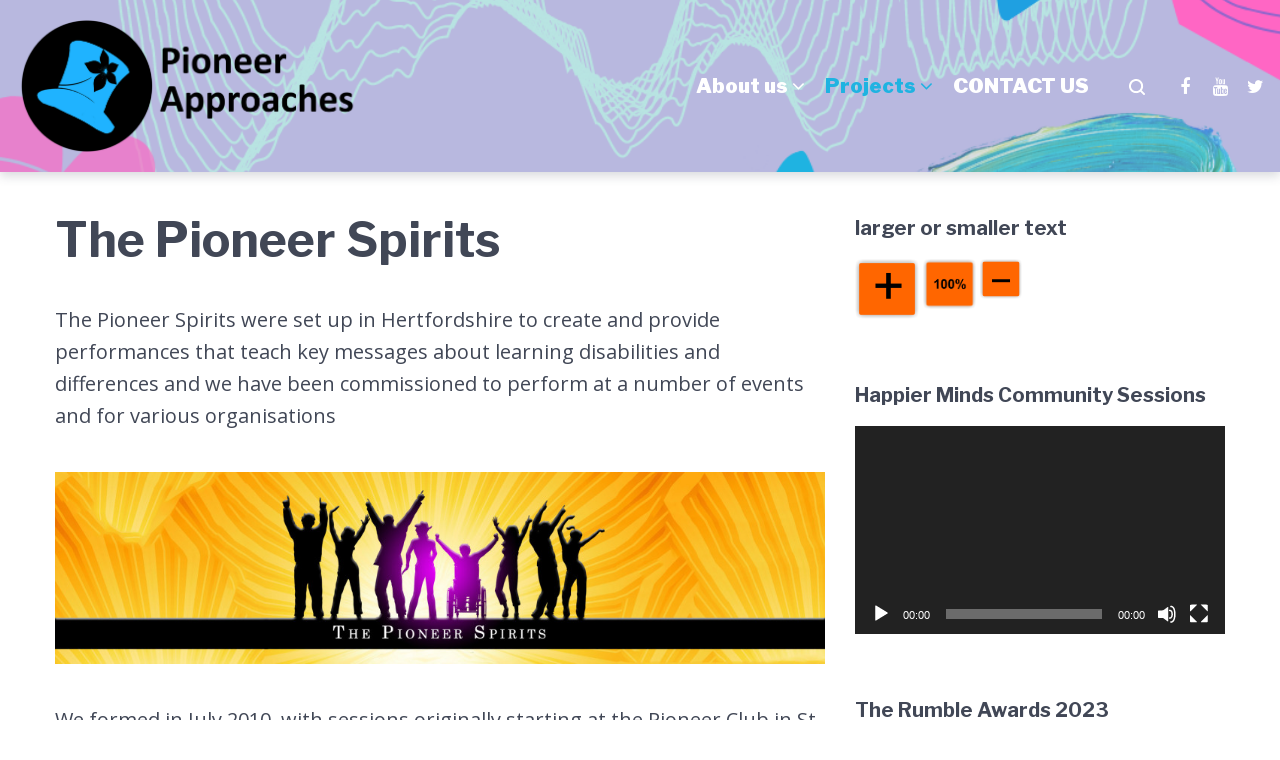

--- FILE ---
content_type: text/html; charset=UTF-8
request_url: https://pioneerapproaches.co.uk/?page_id=116
body_size: 64706
content:
<!doctype html>
<html lang="en-US">
<head>
	<meta charset="UTF-8">
	<meta name="viewport" content="width=device-width, initial-scale=1">
	<link rel="profile" href="https://gmpg.org/xfn/11">

	<title>The Pioneer Spirits &#8211; Pioneer Approaches</title>
<meta name='robots' content='max-image-preview:large' />
<link rel='dns-prefetch' href='//www.google.com' />
<link rel='dns-prefetch' href='//fonts.googleapis.com' />
<link rel='dns-prefetch' href='//s.w.org' />
<link rel="alternate" type="application/rss+xml" title="Pioneer Approaches &raquo; Feed" href="https://pioneerapproaches.co.uk/?feed=rss2" />
		<script type="text/javascript">
			window._wpemojiSettings = {"baseUrl":"https:\/\/s.w.org\/images\/core\/emoji\/13.0.1\/72x72\/","ext":".png","svgUrl":"https:\/\/s.w.org\/images\/core\/emoji\/13.0.1\/svg\/","svgExt":".svg","source":{"concatemoji":"https:\/\/pioneerapproaches.co.uk\/wp-includes\/js\/wp-emoji-release.min.js?ver=5.7.14"}};
			!function(e,a,t){var n,r,o,i=a.createElement("canvas"),p=i.getContext&&i.getContext("2d");function s(e,t){var a=String.fromCharCode;p.clearRect(0,0,i.width,i.height),p.fillText(a.apply(this,e),0,0);e=i.toDataURL();return p.clearRect(0,0,i.width,i.height),p.fillText(a.apply(this,t),0,0),e===i.toDataURL()}function c(e){var t=a.createElement("script");t.src=e,t.defer=t.type="text/javascript",a.getElementsByTagName("head")[0].appendChild(t)}for(o=Array("flag","emoji"),t.supports={everything:!0,everythingExceptFlag:!0},r=0;r<o.length;r++)t.supports[o[r]]=function(e){if(!p||!p.fillText)return!1;switch(p.textBaseline="top",p.font="600 32px Arial",e){case"flag":return s([127987,65039,8205,9895,65039],[127987,65039,8203,9895,65039])?!1:!s([55356,56826,55356,56819],[55356,56826,8203,55356,56819])&&!s([55356,57332,56128,56423,56128,56418,56128,56421,56128,56430,56128,56423,56128,56447],[55356,57332,8203,56128,56423,8203,56128,56418,8203,56128,56421,8203,56128,56430,8203,56128,56423,8203,56128,56447]);case"emoji":return!s([55357,56424,8205,55356,57212],[55357,56424,8203,55356,57212])}return!1}(o[r]),t.supports.everything=t.supports.everything&&t.supports[o[r]],"flag"!==o[r]&&(t.supports.everythingExceptFlag=t.supports.everythingExceptFlag&&t.supports[o[r]]);t.supports.everythingExceptFlag=t.supports.everythingExceptFlag&&!t.supports.flag,t.DOMReady=!1,t.readyCallback=function(){t.DOMReady=!0},t.supports.everything||(n=function(){t.readyCallback()},a.addEventListener?(a.addEventListener("DOMContentLoaded",n,!1),e.addEventListener("load",n,!1)):(e.attachEvent("onload",n),a.attachEvent("onreadystatechange",function(){"complete"===a.readyState&&t.readyCallback()})),(n=t.source||{}).concatemoji?c(n.concatemoji):n.wpemoji&&n.twemoji&&(c(n.twemoji),c(n.wpemoji)))}(window,document,window._wpemojiSettings);
		</script>
		<style type="text/css">
img.wp-smiley,
img.emoji {
	display: inline !important;
	border: none !important;
	box-shadow: none !important;
	height: 1em !important;
	width: 1em !important;
	margin: 0 .07em !important;
	vertical-align: -0.1em !important;
	background: none !important;
	padding: 0 !important;
}
</style>
	<link rel='stylesheet' id='algori_image_video_slider-cgb-slick-css-css'  href='https://pioneerapproaches.co.uk/wp-content/plugins/algori-image-video-slider/dist/slick/slick.css?ver=5.7.14' type='text/css' media='all' />
<link rel='stylesheet' id='algori_image_video_slider-cgb-slick-theme-css-css'  href='https://pioneerapproaches.co.uk/wp-content/plugins/algori-image-video-slider/dist/slick/slick-theme.css?ver=5.7.14' type='text/css' media='all' />
<link rel='stylesheet' id='google.fonts-css'  href='http://fonts.googleapis.com/css?family=Open+Sans&#038;subset=cyrillic%2Clatin&#038;ver=5.7.14' type='text/css' media='all' />
<link rel='stylesheet' id='wp-block-library-css'  href='https://pioneerapproaches.co.uk/wp-includes/css/dist/block-library/style.min.css?ver=5.7.14' type='text/css' media='all' />
<link rel='stylesheet' id='wp-components-css'  href='https://pioneerapproaches.co.uk/wp-includes/css/dist/components/style.min.css?ver=5.7.14' type='text/css' media='all' />
<link rel='stylesheet' id='wp-block-editor-css'  href='https://pioneerapproaches.co.uk/wp-includes/css/dist/block-editor/style.min.css?ver=5.7.14' type='text/css' media='all' />
<link rel='stylesheet' id='wp-nux-css'  href='https://pioneerapproaches.co.uk/wp-includes/css/dist/nux/style.min.css?ver=5.7.14' type='text/css' media='all' />
<link rel='stylesheet' id='wp-editor-css'  href='https://pioneerapproaches.co.uk/wp-includes/css/dist/editor/style.min.css?ver=5.7.14' type='text/css' media='all' />
<link rel='stylesheet' id='algori_image_video_slider-cgb-style-css-css'  href='https://pioneerapproaches.co.uk/wp-content/plugins/algori-image-video-slider/dist/blocks.style.build.css' type='text/css' media='all' />
<link rel='stylesheet' id='font-awesome-css'  href='https://pioneerapproaches.co.uk/wp-content/themes/gutenix/assets/lib/font-awesome/css/font-awesome.min.css?ver=4.7.0' type='text/css' media='all' />
<link rel='stylesheet' id='gutenix-dynamic-default-css'  href='https://pioneerapproaches.co.uk/wp-content/themes/gutenix/assets/css/dynamic/dynamic-default.css?ver=1.1.2' type='text/css' media='all' />
<link rel='stylesheet' id='gutenix-theme-style-css'  href='https://pioneerapproaches.co.uk/wp-content/themes/gutenix/assets/css/theme-style.css?ver=1.1.2' type='text/css' media='all' />
<style id='gutenix-theme-style-inline-css' type='text/css'>
/* #Typography */html {font-size: 125%;}body {text-transform: inherit;font-style: normal;font-weight: 400;line-height: 1.6;font-family: 'Open Sans', sans-serif;letter-spacing: 0px;text-align: left;color: #414756;}h1,.h1-style {text-transform: none;font-style: normal;font-weight: 700;line-height: 1.2;font-family: 'Libre Franklin', sans-serif;letter-spacing: 0px;text-align: inherit;color: #414756;}h2,.h2-style {text-transform: none;font-style: normal;font-weight: 700;line-height: 1.2;font-family: 'Libre Franklin', sans-serif;letter-spacing: 0px;text-align: inherit;color: #414756;}h3,.h3-style {text-transform: none;font-style: normal;font-weight: 700;line-height: 1.3;font-family: 'Libre Franklin', sans-serif;letter-spacing: 0px;text-align: inherit;color: #414756;}h4,.h4-style {text-transform: none;font-style: normal;font-weight: 700;line-height: 1.5;font-family: 'Libre Franklin', sans-serif;letter-spacing: 0px;text-align: inherit;color: #414756;}h5,.h5-style {text-transform: none;font-style: normal;font-weight: 700;line-height: 1.6;font-family: 'Libre Franklin', sans-serif;letter-spacing: 0px;text-align: inherit;color: #414756;}h6,.h6-style {text-transform: none;font-style: normal;font-weight: 700;line-height: 1.6;font-family: 'Libre Franklin', sans-serif;letter-spacing: 0px;text-align: inherit;color: #414756;}a,h1 a:hover,h2 a:hover,h3 a:hover,h4 a:hover,h5 a:hover,h6 a:hover,.breadcrumbs a:hover { color: #1fc6e1; }a:hover { color: #0d2256; }blockquote {border-color: #1fb3e1;}blockquote, mark, ins {color: #1fb3e1;}blockquote cite, abbr, acronym, .wp-caption-text, .breadcrumbs {color: #0a0808;}/* #Forms */input,select,optgroup,textarea {font-style: normal;text-transform: none;font-weight: 400;line-height: 1.6;font-family: 'Libre Franklin', sans-serif;letter-spacing: 0px;color: #414756;}select{ color: #a0a3aa; }::-webkit-input-placeholder { color: #a0a3aa; }::-moz-placeholder{ color: #a0a3aa; }:-ms-input-placeholder{ color: #a0a3aa; }:-moz-placeholder{ color: #a0a3aa; }.search-form__submit {color: rgb(56,54,54);}.search-form__submit:hover {color: #1fb3e1;}/* #Layout */@media (min-width: 1200px) {#page .gutenix-container {max-width: 1200px;}}/* #ToTop Button */#toTop {padding: 10px 10px;border-radius: 4px;background-color: #3260b1;color: #ffffff;}#toTop:hover {background-color: #414756;color: #ffffff;}/* #Page preloader */.page-preloader-cover .bar:before{background-color: #1fb3e1;}/* Buttons */.wp-block-button__link {background-color: #1fb3e1;}.wp-block-button__link:hover {color: #ffffff;background-color: #1fa0e1;}.is-style-outline .wp-block-button__link {color: #1fb3e1;border-color: #1fb3e1;}.is-style-outline .wp-block-button__link:hover {color: #ffffff;border-color: #1fa0e1;background-color: #1fa0e1;}/* Text meant only for screen readers. */.screen-reader-shortcut,.screen-reader-text:focus {color: #ffffff !important;background-color: #1fb3e1 !important;}.primary_color {color: #1fb3e1;}.primary_bg_color {background-color: #1fb3e1;}/* Dynamic CSS */@media (min-width: 1200px) {.woocommerce .content-area.gutenix-col-md-8{flex: 0 0 100%;max-width: 100%;}}body{font-size:20px;}h1, .h1-style{font-size:64px;}h2, .h2-style{font-size:48px;}h3, .h3-style{font-size:34px;}h4, .h4-style{font-size:24px;}h5, .h5-style, .nav-post-title{font-size:20px;}h6, .h6-style{font-size:16px;}.btn, button, #page input[type="button"], #page input[type="reset"], #page input[type="submit"], .woocommerce .button, .elementor-widget-wp-widget-woocommerce_widget_cart .button, .product .added_to_cart{font-size:16px;}#page input, #page select, #page optgroup, #page textarea{font-size:16px;}.header-btn{font-size:16px;}.site-logo--text{font-size:26px;}.site-description{font-size:14px;}.main-navigation--vertical .menu > .menu-item > a, .main-navigation--vertical .menu .menu-parent-item > a{font-size:34px;}.main-navigation--vertical .menu .sub-menu .menu-item > a{font-size:30px;}.footer-area-wrapper .widget-title{margin-top:15px;margin-bottom:15px;}.footer-area-wrapper .widget-title{font-size:20px;}.footer-area-wrapper .widget{font-size:0px;}body:not(.page-layout-full-width) .site-content__container{padding-top:40px;padding-bottom:70px;}.page-layout-full-width .site-main > .comments-area{padding-bottom:70px;}.footer-area-wrapper{padding-top:5px;padding-bottom:5px;}.footer-bar .gutenix-container, .footer-bar .gutenix-container-fluid{padding-top:0px;padding-bottom:15px;}.site-logo.site-logo--image a{width:350px;}@media (max-width:544px){.site-logo.site-logo--image a{width:150px;height:80px;}}.header-btn.header-btn-1{padding-top:6px;padding-right:20px;padding-bottom:6px;padding-left:20px;}.header-btn.header-btn-2{padding-top:6px;padding-right:20px;padding-bottom:6px;padding-left:20px;}.entry-header, .posts-list--default .post .entry-header, .posts-list--default-2 .post .entry-header, .posts-list--grid .post .entry-header, .posts-list--masonry .post .entry-header, .posts-list--justify .post .entry-header, .wp-block-latest-posts__list.is-grid li > a{margin-top:px;margin-bottom:px;}@media (max-width:800px){.entry-header, .posts-list--default .post .entry-header, .posts-list--default-2 .post .entry-header, .posts-list--grid .post .entry-header, .posts-list--masonry .post .entry-header, .posts-list--justify .post .entry-header, .wp-block-latest-posts__list.is-grid li > a{margin-top:px;margin-bottom:px;}}@media (max-width:544px){.entry-header, .posts-list--default .post .entry-header, .posts-list--default-2 .post .entry-header, .posts-list--grid .post .entry-header, .posts-list--masonry .post .entry-header, .posts-list--justify .post .entry-header, .wp-block-latest-posts__list.is-grid li > a{margin-top:px;margin-bottom:px;}}.posts-list .post .entry-header h2, .posts-list .post .entry-title, .related-post .entry-title, .wp-block-latest-posts__list.is-grid li > a{font-size:px;}@media (max-width:800px){.posts-list .post .entry-header h2, .posts-list .post .entry-title, .related-post .entry-title, .wp-block-latest-posts__list.is-grid li > a{font-size:px;}}@media (max-width:544px){.posts-list .post .entry-header h2, .posts-list .post .entry-title, .related-post .entry-title, .wp-block-latest-posts__list.is-grid li > a{font-size:px;}}.entry-meta, .posts-list--default .post .entry-meta, .posts-list--default-2 .post .entry-meta, .posts-list--grid .post .entry-meta, .posts-list--masonry .post .entry-meta, .posts-list--justify .post .entry-meta{margin-top:px;margin-bottom:px;}@media (max-width:800px){.entry-meta, .posts-list--default .post .entry-meta, .posts-list--default-2 .post .entry-meta, .posts-list--grid .post .entry-meta, .posts-list--masonry .post .entry-meta, .posts-list--justify .post .entry-meta{margin-top:px;margin-bottom:px;}}@media (max-width:544px){.entry-meta, .posts-list--default .post .entry-meta, .posts-list--default-2 .post .entry-meta, .posts-list--grid .post .entry-meta, .posts-list--masonry .post .entry-meta, .posts-list--justify .post .entry-meta{margin-top:px;margin-bottom:px;}}.entry-meta, .entry-footer, .wp-block-latest-posts .wp-block-latest-posts__post-date{font-size:px;}@media (max-width:800px){.entry-meta, .entry-footer, .wp-block-latest-posts .wp-block-latest-posts__post-date{font-size:px;}}@media (max-width:544px){.entry-meta, .entry-footer, .wp-block-latest-posts .wp-block-latest-posts__post-date{font-size:px;}}.posts-list--default .post .entry-content, .posts-list--default-2 .post .entry-content, .posts-list--grid .post .entry-content, .posts-list--masonry .post .entry-content, .posts-list--justify .post .entry-content, .wp-block-latest-posts__post-excerpt{margin-top:px;margin-bottom:px;}@media (max-width:800px){.posts-list--default .post .entry-content, .posts-list--default-2 .post .entry-content, .posts-list--grid .post .entry-content, .posts-list--masonry .post .entry-content, .posts-list--justify .post .entry-content, .wp-block-latest-posts__post-excerpt{margin-top:px;margin-bottom:px;}}@media (max-width:544px){.posts-list--default .post .entry-content, .posts-list--default-2 .post .entry-content, .posts-list--grid .post .entry-content, .posts-list--masonry .post .entry-content, .posts-list--justify .post .entry-content, .wp-block-latest-posts__post-excerpt{margin-top:px;margin-bottom:px;}}.post .entry-content, .posts-list--default .entry-content, .posts-list--default-2 .entry-content, .posts-list--grid .entry-content, .posts-list--masonry .entry-content, .posts-list--justify .entry-content, .wp-block-latest-posts__post-excerpt{font-size:px;}@media (max-width:800px){.post .entry-content, .posts-list--default .entry-content, .posts-list--default-2 .entry-content, .posts-list--grid .entry-content, .posts-list--masonry .entry-content, .posts-list--justify .entry-content, .wp-block-latest-posts__post-excerpt{font-size:px;}}@media (max-width:544px){.post .entry-content, .posts-list--default .entry-content, .posts-list--default-2 .entry-content, .posts-list--grid .entry-content, .posts-list--masonry .entry-content, .posts-list--justify .entry-content, .wp-block-latest-posts__post-excerpt{font-size:px;}}.post-button.btn.btn-default{padding-top:px;padding-right:px;padding-bottom:px;padding-left:px;}@media (max-width:800px){.post-button.btn.btn-default{padding-top:px;padding-right:px;padding-bottom:px;padding-left:px;}}@media (max-width:544px){.post-button.btn.btn-default{padding-top:px;padding-right:px;padding-bottom:px;padding-left:px;}}.post-button.btn.btn-default{font-size:px;}@media (max-width:800px){.post-button.btn.btn-default{font-size:px;}}@media (max-width:544px){.post-button.btn.btn-default{font-size:px;}}.footer-area-wrapper .gutenix-col-xs-12.gutenix-col-md-6{padding-top:px;padding-right:px;padding-bottom:px;padding-left:px;}@media (max-width:800px){.footer-area-wrapper .gutenix-col-xs-12.gutenix-col-md-6{padding-top:px;padding-right:px;padding-bottom:px;padding-left:px;}}@media (max-width:544px){.footer-area-wrapper .gutenix-col-xs-12.gutenix-col-md-6{padding-top:px;padding-right:px;padding-bottom:px;padding-left:px;}}/* #Post */.sticky-label {color: #ffffff;background-color: #1fb3e1;}.entry-meta,.comment-meta,.entry-footer {color: #0a0808;}.cat-links {color: #1fc6e1;}.cat-links--primary a {background-color: #1fb3e1;color: #ffffff;}.cat-links--primary a:hover,.cat-links--primary a:focus {background-color: #1fa0e1;}.tags-links--primary a {color: #0a0808;}.tags-links--primary a:hover {color: #1fc6e1;}.tags-links__prefix {color: #414756;}/* #Post Navigation */.navigation .nav-icon {color: rgb(56,54,54);}.pagination .page-numbers:not(.prev):not(.next) {color: #0a0808;}.navigation a:hover .nav-icon,.pagination a.page-numbers:not(.prev):not(.next):hover,.pagination .current.page-numbers:not(.prev):not(.next),.post-navigation a:hover .nav-post-title{color: #1fc6e1;}.post-navigation .nav-post-title {font-style: normal;font-weight: 700;font-size: $h5_font_size{px};line-height: 1.6;font-family: 'Libre Franklin', sans-serif;letter-spacing: 0px;color: #414756;}/* #Single Post */.post-author-bio__title a,#cancel-comment-reply-link {color: #1fc6e1;}.post-author-bio__title a:hover,#cancel-comment-reply-link:hover {color: #0d2256;}.comment-respond .comment-notes,.comment-respond .logged-in-as,.comment-respond .must-log-in {color: #0a0808;}/* #Customize Partial Placeholder */.customize-partial-placeholder {color: #ffffff;background-color: rgba(31,179,225,0.8);}/* #Buttons */.btn,button,input[type='button'],input[type='reset'],input[type='submit'] {font-style: normal;font-weight: 800;text-transform: none;line-height: 1.5;font-family: 'Libre Franklin', sans-serif;letter-spacing: 0px;border-radius: 4px;}.btn-primary,button,input[type='button'],input[type='reset'],input[type='submit'] {color: #ffffff;background-color: #3260b1;}.btn-primary:hover,button:hover,input[type='button']:hover,input[type='reset']:hover,input[type='submit']:hover {color: #3260b1;background-color: #414756;}.btn-primary:focus,button:focus,input[type='button']:focus,input[type='reset']:focus,input[type='submit']:focus {color: #ffffff;background-color: #414756;}.is-style-outline .wp-block-button__link {border-width: 2px;border-color: #3260b1;}/* #Widgets */.widget_categories a,.widget_archive a,.widget_pages a,.widget_meta a,.widget_nav_menu a,.widget_calendar,.widget_recent_comments .recentcomments,.widget_rss .rss-date,.widget_rss cite,.widget_recent_entries .post-date,.widget_tag_cloud a,.wp-block-archives-list a,.wp-block-categories-list a,.wp-block-latest-posts__post-date{color: #0a0808;}.widget_categories li,.widget_categories a:hover,.widget_archive li,.widget_archive a:hover,.widget_pages a:hover,.widget_meta a:hover,.widget_nav_menu a:hover,.widget_tag_cloud a:hover,.wp-block-archives-list li,.wp-block-categories-list li,.wp-block-archives-list a:hover,.wp-block-categories-list a:hover{color: #1fc6e1;}.widget_recent_comments .comment-author-link a:hover {color: #0d2256;}.widget_calendar caption,.widget_calendar thead,.widget_calendar tbody a:hover {color: #ffffff;border-color: #1fb3e1;background-color: #1fb3e1;}.widget_calendar #today {color: #1fb3e1;}.widget_calendar tfoot a {color: rgba(255,255,255,0.5);}.widget_calendar tfoot a:hover {color: #ffffff;}/* #Top-panel */.top-panel {background-color: #414756;color: #a0a3aa;font-size: 14px;}.top-panel .gutenix-container,.top-panel .gutenix-container-fluid {padding-top: 10px;padding-bottom: 10px;}.top-panel a {color: #a0a3aa;}.top-panel a:hover {color: #ffffff;}#top_panel-navigation.top-panel-menu li a {color: #a0a3aa;}#top_panel-navigation.top-panel-menu li a:hover,#top_panel-navigation.top-panel-menu li.current-menu-item a {color: #ffffff;}/* #Header-bar */.header-bar .gutenix-container,.header-bar .gutenix-container-fluid {padding-top: 20px;padding-bottom: 20px;}.header-bar,.header-search-popup {background-color: #ffffff;}.header-bar {background-image:url(https://pioneerapproaches.co.uk/wp-content/uploads/2021/05/Banner.png);background-size:auto;background-position:center;background-repeat:no-repeat;background-attachment:scroll}.header-search-toggle,.header-search-close,.header-search-form__label,.header-search-form__field-icon,.header-cart__link,.social-list--header a,.gutenix-header-login-toggle {color: #ffffff;}.menu-toggle:hover,.menu-toggle-close:hover,.header-search-toggle:hover,.header-search-close:hover,.header-cart__link:hover,.social-list--header a:hover,.gutenix-header-login-toggle:hover {color: #25c1e8;}/* #Logo */.site-logo--text {text-transform: none;font-style: normal;font-weight: 900;font-size: $logo_font_size{px};line-height: 1.2;font-family: 'Libre Franklin', sans-serif;letter-spacing: 0px;}.site-logo__link,.site-logo__link:hover {color: #414756;}.site-description {text-transform: none;font-style: normal;font-weight: 400;font-size: $tagline_font_size{px};line-height: 1.3;font-family: 'Libre Franklin', sans-serif;letter-spacing: 0px;color: #a0a3aa;}/* #Header Buttons */.header-btn {font-style: normal;font-weight: 800;text-transform: none;line-height: 1.5;font-family: 'Libre Franklin', sans-serif;letter-spacing: 0px;}.header-btn.header-btn-1 {border: 0px solid ;border-radius: 4px;background-color: #3260b1;color: #ffffff;}.header-btn.header-btn-1:hover {background-color: #414756;;;}.header-btn.header-btn-2 {border: 0px solid ;border-radius: 4px;background-color: #414756;color: #ffffff;}.header-btn.header-btn-2:hover {background-color: #3260b1;;;}/* #Header Search */.header-search-form__field {;}.header-search-toggle path,.header-search-close path {fill: #ffffff;}.header-search-toggle:hover path,.header-search-close:hover path {fill: #25c1e8;}/* Modile Menu */.menu-toggle-inner,.menu-toggle-inner:before,.menu-toggle-inner:after {background-color: #414756;}.header-bar__sidebar {background-color: #ffffff;}.menu-toggle-close path {fill: #414756;}@media (max-width: 1024px) {.social-list--header a {color: #414756;}}/* #Footer */.footer-area-wrapper {background-color: #1fc6e1;;}.footer-area-wrapper .widget-title {font-style: normal;text-transform: none;font-weight: 700;letter-spacing: 0px;color: #000000;}.footer-area-wrapper .widget {letter-spacing: 0px;color: #000000;}.footer-area-wrapper .widget a {font-weight: 100;color: #ffffff;}.footer-area-wrapper .widget a:hover {color: #414756;}.footer-bar {color: #ffffff;font-size: 20px;background-color: #f6f6f7;background-image:url(https://pioneerapproaches.co.uk/wp-content/uploads/2021/05/Banner.png);background-size:cover;background-position:center;background-repeat:no-repeat;background-attachment:scroll;}.footer-bar.border-top-wide {border-top: 0px solid #ffffff;}.footer-bar.border-top-boxed .gutenix-container:before{height: 0px;background-color: #ffffff;}.footer-bar a {color: #ffffff;}.footer-bar a:hover {color: #1fb3e1;}/* #Menu */.main-navigation--default .menu > .menu-item > a {font-family: 'Libre Franklin', sans-serif;text-transform: none;font-style: normal;font-weight: 900;line-height: 1.8;font-size: 20px;letter-spacing: 0px;color: #ffffff;}.main-navigation--default .menu > .menu-item:hover > a,.main-navigation--default .menu > .menu-item.focus > a,.main-navigation--default .menu > .current_page_item > a,.main-navigation--default .menu > .current-menu-item > a,.main-navigation--default .menu > .current_page_ancestor > a,.main-navigation--default .menu > .current-menu-ancestor > a {color: #1fb3e1;}.main-navigation--default .menu:not(.menu--hover-framed) > .menu-item:before,.main-navigation--default .menu:not(.menu--hover-framed) > .menu-item:after {background-color: #1fb3e1;}.main-navigation--default .menu--hover-framed > .menu-item:before,.main-navigation--default .menu--hover-framed > .menu-item:after {border-color: #1fb3e1;}#site-navigation.main-navigation--default .menu .sub-menu {background-color: #1fb3e1;}.main-navigation--default .menu .sub-menu a {text-transform: none;font-style: normal;font-weight: 500;line-height: 1;font-size: 15px;letter-spacing: 0px;color: #ffffff;background-color: #1fc6e1;}.main-navigation--default .menu .sub-menu .menu-item:hover > a,.main-navigation--default .menu .sub-menu .menu-item.focus > a,.main-navigation--default .menu .sub-menu .current_page_item > a,.main-navigation--default .menu .sub-menu .current-menu-item > a,.main-navigation--default .menu .sub-menu .current_page_ancestor > a,.main-navigation--default .menu .sub-menu .current-menu-ancestor > a {color: #000000;background-color: #000000;}/* #Vertical Menu */.header-bar--style-8 .menu-toggle-inner,.header-bar--style-8 .menu-toggle-inner:before,.header-bar--style-8 .menu-toggle-inner:after {background-color: #414756;}.main-navigation.main-navigation--vertical .menu a {font-family: 'Libre Franklin', sans-serif;text-transform: none;font-style: normal;font-weight: 500;line-height: 1.8;letter-spacing: 0px;}.main-navigation.main-navigation--vertical .menu a,.main-navigation.main-navigation--vertical .menu-back-btn {color: #414756;}.main-navigation.main-navigation--vertical .menu-back-btn:hover,.main-navigation.main-navigation--vertical .menu a:hover,.main-navigation.main-navigation--vertical .menu > .menu-item.focus > a,.main-navigation.main-navigation--vertical .menu > .current_page_item > a,.main-navigation.main-navigation--vertical .menu > .current-menu-item > a,.main-navigation.main-navigation--vertical .menu > .current_page_ancestor > a,.main-navigation.main-navigation--vertical .menu > .current-menu-ancestor > a,.main-navigation.main-navigation--vertical .menu .sub-menu .menu-item.focus > a,.main-navigation.main-navigation--vertical .menu .sub-menu .current_page_item > a,.main-navigation.main-navigation--vertical .menu .sub-menu .current-menu-item > a,.main-navigation.main-navigation--vertical .menu .sub-menu .current_page_ancestor > a,.main-navigation.main-navigation--vertical .menu .sub-menu .current-menu-ancestor > a {color: #3260b1;}.header-bar--style-8 .header-bar__sidebar--full-screen:after {opacity: 0.99;background-color: #ffffff;}.header-bar--style-8 .menu-toggle-close path {fill: #414756;}.header-bar--style-8 .social-list--header a {color: #414756;}.header-bar--style-8 .social-list--header a:hover {color: #3260b1;}
</style>
<link rel='stylesheet' id='gutenix-style-css'  href='https://pioneerapproaches.co.uk/wp-content/themes/gutenix/style.css?ver=1.1.2' type='text/css' media='all' />
<link rel='stylesheet' id='cx-google-fonts-gutenix-css'  href='//fonts.googleapis.com/css?family=Libre+Franklin%3A900%2C400%2C700%2C800%2C500%2C900italic%2C400italic%2C700italic%2C800italic%2C500italic%7COpen+Sans%3A400%2C400italic%2C700%2C700italic&#038;subset=latin&#038;ver=5.7.14' type='text/css' media='all' />
<script type='text/javascript' src='https://pioneerapproaches.co.uk/wp-includes/js/jquery/jquery.min.js?ver=3.5.1' id='jquery-core-js'></script>
<script type='text/javascript' src='https://pioneerapproaches.co.uk/wp-includes/js/jquery/jquery-migrate.min.js?ver=3.3.2' id='jquery-migrate-js'></script>
<script type='text/javascript' src='https://pioneerapproaches.co.uk/wp-content/plugins/algori-image-video-slider/dist/slick/slick.js?ver=5.7.14' id='algori_image_video_slider-cgb-slick-js-js'></script>
<script type='text/javascript' id='algori_image_video_slider-cgb-slick-js-js-after'>
jQuery( document ).ready(function($) { $(".wp-block-algori-image-video-slider-block-algori-image-video-slider").slick({ }); });
</script>
<script type='text/javascript' src='https://www.google.com/jsapi?ver=5.7.14' id='google.api-js'></script>
<link rel="https://api.w.org/" href="https://pioneerapproaches.co.uk/index.php?rest_route=/" /><link rel="alternate" type="application/json" href="https://pioneerapproaches.co.uk/index.php?rest_route=/wp/v2/pages/116" /><link rel="EditURI" type="application/rsd+xml" title="RSD" href="https://pioneerapproaches.co.uk/xmlrpc.php?rsd" />
<link rel="wlwmanifest" type="application/wlwmanifest+xml" href="https://pioneerapproaches.co.uk/wp-includes/wlwmanifest.xml" /> 
<meta name="generator" content="WordPress 5.7.14" />
<link rel="canonical" href="https://pioneerapproaches.co.uk/?page_id=116" />
<link rel='shortlink' href='https://pioneerapproaches.co.uk/?p=116' />
<link rel="alternate" type="application/json+oembed" href="https://pioneerapproaches.co.uk/index.php?rest_route=%2Foembed%2F1.0%2Fembed&#038;url=https%3A%2F%2Fpioneerapproaches.co.uk%2F%3Fpage_id%3D116" />
<link rel="alternate" type="text/xml+oembed" href="https://pioneerapproaches.co.uk/index.php?rest_route=%2Foembed%2F1.0%2Fembed&#038;url=https%3A%2F%2Fpioneerapproaches.co.uk%2F%3Fpage_id%3D116&#038;format=xml" />
<style type="text/css" media="screen">{
font-family: 'Open Sans' !important;
font-weight: normal !important;
font-style: normal !important;
font-size: 12px !important;
color: #000000 !important;
line-height: 1.4em !important;
word-spacing: 0em !important;
letter-spacing: 0em !important;
}
</style><meta name="theme-color" content="#3260B1"/>
<link rel="icon" href="https://pioneerapproaches.co.uk/wp-content/uploads/2021/04/cropped-LOGO-black-and-blue-CIRCLE-transparentv3-1-32x32.png" sizes="32x32" />
<link rel="icon" href="https://pioneerapproaches.co.uk/wp-content/uploads/2021/04/cropped-LOGO-black-and-blue-CIRCLE-transparentv3-1-192x192.png" sizes="192x192" />
<link rel="apple-touch-icon" href="https://pioneerapproaches.co.uk/wp-content/uploads/2021/04/cropped-LOGO-black-and-blue-CIRCLE-transparentv3-1-180x180.png" />
<meta name="msapplication-TileImage" content="https://pioneerapproaches.co.uk/wp-content/uploads/2021/04/cropped-LOGO-black-and-blue-CIRCLE-transparentv3-1-270x270.png" />
</head>

<body class="page-template-default page page-id-116 page-child parent-pageid-190 wp-custom-logo page-layout-boxed-content-sidebar has-sidebar no-site-description" itemscope="itemscope" itemtype="http://schema.org/WebPage">
	

<div id="page" class="site">
	<a class="skip-link screen-reader-text" href="#masthead">Skip to main navigation</a>
	<a class="skip-link screen-reader-text" href="#content">Skip to content</a>
	<a class="skip-link screen-reader-text" href="#colophon">Skip to footer</a>

	
	<header id="masthead" class="site-header" role="banner" itemscope="itemscope" itemtype="http://schema.org/WPHeader">
		
<div class="header-bar header-bar--style-1 header-bar--mobile-breakpoint-lg no_header_btns has_header_search has_header_social_links main-menu-right ">
	<div class="gutenix-container-fluid">
		<div class="header-bar__inner">
			<div class="header-bar__row">
				<div class="site-branding "><div class="site-logo site-logo--image "><a href="https://pioneerapproaches.co.uk/" class="custom-logo-link" rel="home"><img width="5669" height="2135" src="https://pioneerapproaches.co.uk/wp-content/uploads/2021/04/LOGO-black-and-blue-web-logo-3-2.png" class="custom-logo" alt="Pioneer Approaches" /></a></div></div>
					<nav id="site-navigation" class="main-navigation main-navigation--default" role="navigation">
		<ul id="main-menu" class="menu menu--hover-"><li id="menu-item-442" class="menu-item menu-item-type-post_type menu-item-object-page menu-item-home menu-item-has-children menu-item-442"><a href="https://pioneerapproaches.co.uk/">About us</a>
<ul class="sub-menu">
	<li id="menu-item-663" class="menu-item menu-item-type-post_type menu-item-object-page menu-item-home menu-item-663"><a href="https://pioneerapproaches.co.uk/">Who We Are</a></li>
	<li id="menu-item-443" class="menu-item menu-item-type-post_type menu-item-object-page menu-item-443"><a href="https://pioneerapproaches.co.uk/?page_id=72">What We Offer</a></li>
</ul>
</li>
<li id="menu-item-437" class="menu-item menu-item-type-post_type menu-item-object-page current-menu-item page_item page-item-116 current_page_item current-menu-ancestor current-menu-parent current_page_parent current_page_ancestor menu-item-has-children menu-item-437"><a href="https://pioneerapproaches.co.uk/?page_id=116" aria-current="page">Projects</a>
<ul class="sub-menu">
	<li id="menu-item-524" class="menu-item menu-item-type-post_type menu-item-object-page menu-item-524"><a href="https://pioneerapproaches.co.uk/?page_id=513">A Happier Life Project</a></li>
	<li id="menu-item-436" class="menu-item menu-item-type-post_type menu-item-object-page current-page-ancestor current-page-parent menu-item-436"><a href="https://pioneerapproaches.co.uk/?page_id=190">Training and Consultancy</a></li>
	<li id="menu-item-855" class="menu-item menu-item-type-post_type menu-item-object-page menu-item-855"><a href="https://pioneerapproaches.co.uk/?page_id=848">Community Sessions</a></li>
	<li id="menu-item-752" class="menu-item menu-item-type-post_type menu-item-object-page current-menu-item page_item page-item-116 current_page_item menu-item-has-children menu-item-752"><a href="https://pioneerapproaches.co.uk/?page_id=116" aria-current="page">The Pioneer Spirits</a>
	<ul class="sub-menu">
		<li id="menu-item-779" class="menu-item menu-item-type-post_type menu-item-object-page menu-item-779"><a href="https://pioneerapproaches.co.uk/?page_id=775">Health Champions – the Road Show</a></li>
		<li id="menu-item-773" class="menu-item menu-item-type-post_type menu-item-object-page menu-item-773"><a href="https://pioneerapproaches.co.uk/?page_id=770">Keep Safe – Interactive Performance</a></li>
		<li id="menu-item-769" class="menu-item menu-item-type-post_type menu-item-object-page menu-item-769"><a href="https://pioneerapproaches.co.uk/?page_id=765">Personalisation – ‘The Choice is Right’</a></li>
		<li id="menu-item-764" class="menu-item menu-item-type-post_type menu-item-object-page menu-item-764"><a href="https://pioneerapproaches.co.uk/?page_id=761">Best Interests</a></li>
		<li id="menu-item-760" class="menu-item menu-item-type-post_type menu-item-object-page menu-item-760"><a href="https://pioneerapproaches.co.uk/?page_id=753">Jargon Busters</a></li>
		<li id="menu-item-783" class="menu-item menu-item-type-post_type menu-item-object-page menu-item-783"><a href="https://pioneerapproaches.co.uk/?page_id=780">Pants! the Pantomime</a></li>
		<li id="menu-item-444" class="menu-item menu-item-type-post_type menu-item-object-page menu-item-444"><a href="https://pioneerapproaches.co.uk/?page_id=71">More Examples</a></li>
	</ul>
</li>
	<li id="menu-item-379" class="menu-item menu-item-type-post_type menu-item-object-page menu-item-has-children menu-item-379"><a href="https://pioneerapproaches.co.uk/?page_id=114">The Rumble Awards</a>
	<ul class="sub-menu">
		<li id="menu-item-874" class="menu-item menu-item-type-post_type menu-item-object-page menu-item-874"><a href="https://pioneerapproaches.co.uk/?page_id=872">Rumble Awards 2023</a></li>
		<li id="menu-item-594" class="menu-item menu-item-type-post_type menu-item-object-page menu-item-594"><a href="https://pioneerapproaches.co.uk/?page_id=109">Who Are The Rumbles?</a></li>
		<li id="menu-item-805" class="menu-item menu-item-type-post_type menu-item-object-page menu-item-805"><a href="https://pioneerapproaches.co.uk/?page_id=114">What are the Rumble Awards?</a></li>
		<li id="menu-item-720" class="menu-item menu-item-type-post_type menu-item-object-page menu-item-720"><a href="https://pioneerapproaches.co.uk/?page_id=675">The Rumble Awards 2021</a></li>
		<li id="menu-item-495" class="menu-item menu-item-type-post_type menu-item-object-page menu-item-495"><a href="https://pioneerapproaches.co.uk/?page_id=486">The Rumble Awards 2017</a></li>
		<li id="menu-item-377" class="menu-item menu-item-type-post_type menu-item-object-page menu-item-377"><a href="https://pioneerapproaches.co.uk/?page_id=212">The Rumble Awards Project 2015</a></li>
		<li id="menu-item-376" class="menu-item menu-item-type-post_type menu-item-object-page menu-item-376"><a href="https://pioneerapproaches.co.uk/?page_id=294">Latest Rumble News! From 2015</a></li>
	</ul>
</li>
	<li id="menu-item-651" class="menu-item menu-item-type-post_type menu-item-object-page menu-item-651"><a href="https://pioneerapproaches.co.uk/?page_id=647">Chris Happy Day Photography</a></li>
	<li id="menu-item-390" class="menu-item menu-item-type-post_type menu-item-object-page menu-item-390"><a href="https://pioneerapproaches.co.uk/?page_id=387">Fan Fiction Script</a></li>
</ul>
</li>
<li id="menu-item-439" class="menu-item menu-item-type-post_type menu-item-object-page menu-item-439"><a href="https://pioneerapproaches.co.uk/?page_id=126">CONTACT US</a></li>
</ul>	</nav><!-- #site-navigation -->
	
									<div class="header-toggles">
						
						<button class="header-search-toggle btn-initial"><svg class="svg-icon" aria-hidden="true" role="img" focusable="false" xmlns="http://www.w3.org/2000/svg" viewBox="0 0 16 16"><path d="M12.7188 11.3125C13.1667 10.7188 13.5156 10.0625 13.7656 9.34375C14.0156 8.625 14.1406 7.86979 14.1406 7.07812C14.1406 6.09896 13.9531 5.18229 13.5781 4.32812C13.2135 3.46354 12.7083 2.71354 12.0625 2.07812C11.4271 1.43229 10.6771 0.927083 9.8125 0.5625C8.95833 0.1875 8.04688 0 7.07812 0C6.09896 0 5.17708 0.1875 4.3125 0.5625C3.45833 0.927083 2.70833 1.43229 2.0625 2.07812C1.42708 2.71354 0.921875 3.46354 0.546875 4.32812C0.182292 5.18229 0 6.09896 0 7.07812C0 8.04688 0.182292 8.96354 0.546875 9.82812C0.921875 10.6823 1.42708 11.4323 2.0625 12.0781C2.70833 12.7135 3.45833 13.2188 4.3125 13.5938C5.17708 13.9583 6.09896 14.1406 7.07812 14.1406C7.86979 14.1406 8.625 14.0156 9.34375 13.7656C10.0625 13.5156 10.7188 13.1667 11.3125 12.7188L14.2969 15.7031C14.3906 15.8073 14.5 15.8802 14.625 15.9219C14.75 15.974 14.875 16 15 16C15.125 16 15.25 15.974 15.375 15.9219C15.5 15.8802 15.6094 15.8073 15.7031 15.7031C15.901 15.5052 16 15.2708 16 15C16 14.7292 15.901 14.4948 15.7031 14.2969L12.7188 11.3125ZM7.07812 12.1406C6.36979 12.1406 5.70833 12.0104 5.09375 11.75C4.47917 11.4792 3.94271 11.1146 3.48438 10.6562C3.02604 10.1979 2.66146 9.66146 2.39062 9.04688C2.13021 8.43229 2 7.77604 2 7.07812C2 6.36979 2.13021 5.70833 2.39062 5.09375C2.66146 4.47917 3.02604 3.94271 3.48438 3.48438C3.94271 3.02604 4.47917 2.66667 5.09375 2.40625C5.70833 2.13542 6.36979 2 7.07812 2C7.77604 2 8.43229 2.13542 9.04688 2.40625C9.66146 2.66667 10.1979 3.02604 10.6562 3.48438C11.1146 3.94271 11.474 4.47917 11.7344 5.09375C12.0052 5.70833 12.1406 6.36979 12.1406 7.07812C12.1406 7.77604 12.0052 8.43229 11.7344 9.04688C11.474 9.66146 11.1146 10.1979 10.6562 10.6562C10.1979 11.1146 9.66146 11.4792 9.04688 11.75C8.43229 12.0104 7.77604 12.1406 7.07812 12.1406Z"/></svg></button>
<div class="header-search-popup">
	<div class="header-search-popup__container gutenix-container-fluid">
		<div class="header-search-popup__inner">
			<form role="search" method="get" class="header-search-form" action="https://pioneerapproaches.co.uk/">
				<label class="header-search-form__label" for="header-search-form-id">What are you looking for ?</label>
				<div class="header-search-form__field-wrapper">
					<i class="header-search-form__field-icon"><svg class="svg-icon" xmlns="http://www.w3.org/2000/svg" viewBox="0 0 16 16"><path d="M12.7188 11.3125C13.1667 10.7188 13.5156 10.0625 13.7656 9.34375C14.0156 8.625 14.1406 7.86979 14.1406 7.07812C14.1406 6.09896 13.9531 5.18229 13.5781 4.32812C13.2135 3.46354 12.7083 2.71354 12.0625 2.07812C11.4271 1.43229 10.6771 0.927083 9.8125 0.5625C8.95833 0.1875 8.04688 0 7.07812 0C6.09896 0 5.17708 0.1875 4.3125 0.5625C3.45833 0.927083 2.70833 1.43229 2.0625 2.07812C1.42708 2.71354 0.921875 3.46354 0.546875 4.32812C0.182292 5.18229 0 6.09896 0 7.07812C0 8.04688 0.182292 8.96354 0.546875 9.82812C0.921875 10.6823 1.42708 11.4323 2.0625 12.0781C2.70833 12.7135 3.45833 13.2188 4.3125 13.5938C5.17708 13.9583 6.09896 14.1406 7.07812 14.1406C7.86979 14.1406 8.625 14.0156 9.34375 13.7656C10.0625 13.5156 10.7188 13.1667 11.3125 12.7188L14.2969 15.7031C14.3906 15.8073 14.5 15.8802 14.625 15.9219C14.75 15.974 14.875 16 15 16C15.125 16 15.25 15.974 15.375 15.9219C15.5 15.8802 15.6094 15.8073 15.7031 15.7031C15.901 15.5052 16 15.2708 16 15C16 14.7292 15.901 14.4948 15.7031 14.2969L12.7188 11.3125ZM7.07812 12.1406C6.36979 12.1406 5.70833 12.0104 5.09375 11.75C4.47917 11.4792 3.94271 11.1146 3.48438 10.6562C3.02604 10.1979 2.66146 9.66146 2.39062 9.04688C2.13021 8.43229 2 7.77604 2 7.07812C2 6.36979 2.13021 5.70833 2.39062 5.09375C2.66146 4.47917 3.02604 3.94271 3.48438 3.48438C3.94271 3.02604 4.47917 2.66667 5.09375 2.40625C5.70833 2.13542 6.36979 2 7.07812 2C7.77604 2 8.43229 2.13542 9.04688 2.40625C9.66146 2.66667 10.1979 3.02604 10.6562 3.48438C11.1146 3.94271 11.474 4.47917 11.7344 5.09375C12.0052 5.70833 12.1406 6.36979 12.1406 7.07812C12.1406 7.77604 12.0052 8.43229 11.7344 9.04688C11.474 9.66146 11.1146 10.1979 10.6562 10.6562C10.1979 11.1146 9.66146 11.4792 9.04688 11.75C8.43229 12.0104 7.77604 12.1406 7.07812 12.1406Z"/></svg></i>
					<input type="search" id="header-search-form-id" class="header-search-form__field" placeholder="Search..." value="" name="s">
				</div>
			</form>
			<button class="header-search-close btn-initial"><svg class="svg-icon" xmlns="http://www.w3.org/2000/svg" viewBox="0 0 16 16"><path d="M15.6607 0.339286C15.4345 0.113095 15.1667 0 14.8571 0C14.5476 0 14.2798 0.113095 14.0536 0.339286L8 6.39286L1.94643 0.339286C1.72024 0.113095 1.45238 0 1.14286 0C0.833333 0 0.565476 0.113095 0.339286 0.339286C0.113095 0.565476 0 0.833333 0 1.14286C0 1.45238 0.113095 1.72024 0.339286 1.94643L6.39286 8L0.339286 14.0536C0.113095 14.2798 0 14.5476 0 14.8571C0 15.1667 0.113095 15.4345 0.339286 15.6607C0.446429 15.7798 0.571429 15.869 0.714286 15.9286C0.857143 15.9762 1 16 1.14286 16C1.28571 16 1.42857 15.9762 1.57143 15.9286C1.71429 15.869 1.83929 15.7798 1.94643 15.6607L8 9.60714L14.0536 15.6607C14.1607 15.7798 14.2857 15.869 14.4286 15.9286C14.5714 15.9762 14.7143 16 14.8571 16C15 16 15.1429 15.9762 15.2857 15.9286C15.4286 15.869 15.5536 15.7798 15.6607 15.6607C15.8869 15.4345 16 15.1667 16 14.8571C16 14.5476 15.8869 14.2798 15.6607 14.0536L9.60714 8L15.6607 1.94643C15.8869 1.72024 16 1.45238 16 1.14286C16 0.833333 15.8869 0.565476 15.6607 0.339286Z"/></svg></button>
		</div>
	</div>
</div>

						
					</div>
								
				
				<div class="social-list social-list--header social-list--icon"><ul id="social-list-1" class="social-list__items inline-list"><li id="menu-item-590" class="menu-item menu-item-type-custom menu-item-object-custom menu-item-590"><a href="https://www.facebook.com/PioneerApproaches"><span class="screen-reader-text">Facebook</span></a></li>
<li id="menu-item-591" class="menu-item menu-item-type-custom menu-item-object-custom menu-item-591"><a href="https://www.youtube.com/user/PioneerApproaches"><span class="screen-reader-text">YouTube</span></a></li>
<li id="menu-item-592" class="menu-item menu-item-type-custom menu-item-object-custom menu-item-592"><a href="https://twitter.com/pioneer_ap"><span class="screen-reader-text">Twitter</span></a></li>
</ul></div>
				
				<div class="menu-toggle-wrapper"><button class="menu-toggle btn-initial"><span class="menu-toggle-box"><span class="menu-toggle-inner"></span></span></button></div>
			</div>
		</div>
	</div>

			<div class="header-bar__overlay">
			<div class="header-bar__sidebar">
				<button class="menu-toggle-close btn-initial"><svg class="svg-icon" xmlns="http://www.w3.org/2000/svg" viewBox="0 0 16 16"><path d="M15.6607 0.339286C15.4345 0.113095 15.1667 0 14.8571 0C14.5476 0 14.2798 0.113095 14.0536 0.339286L8 6.39286L1.94643 0.339286C1.72024 0.113095 1.45238 0 1.14286 0C0.833333 0 0.565476 0.113095 0.339286 0.339286C0.113095 0.565476 0 0.833333 0 1.14286C0 1.45238 0.113095 1.72024 0.339286 1.94643L6.39286 8L0.339286 14.0536C0.113095 14.2798 0 14.5476 0 14.8571C0 15.1667 0.113095 15.4345 0.339286 15.6607C0.446429 15.7798 0.571429 15.869 0.714286 15.9286C0.857143 15.9762 1 16 1.14286 16C1.28571 16 1.42857 15.9762 1.57143 15.9286C1.71429 15.869 1.83929 15.7798 1.94643 15.6607L8 9.60714L14.0536 15.6607C14.1607 15.7798 14.2857 15.869 14.4286 15.9286C14.5714 15.9762 14.7143 16 14.8571 16C15 16 15.1429 15.9762 15.2857 15.9286C15.4286 15.869 15.5536 15.7798 15.6607 15.6607C15.8869 15.4345 16 15.1667 16 14.8571C16 14.5476 15.8869 14.2798 15.6607 14.0536L9.60714 8L15.6607 1.94643C15.8869 1.72024 16 1.45238 16 1.14286C16 0.833333 15.8869 0.565476 15.6607 0.339286Z"/></svg></button>
			</div>
		</div>
	
	<div class="header-bar__image" style="background-image:url(https://pioneerapproaches.co.uk/wp-content/uploads/2021/05/Banner.png)"></div></div>
	</header><!-- #masthead -->

	
	
	<div id="content" class="site-content">

			
	<div class="site-content__container gutenix-container">
		<div class="gutenix-row">

			
			<div id="primary" class="content-area gutenix-col-xs-12 gutenix-col-md-8">

				
				<main id="main" class="site-main">
<article id="post-116" class="post-116 page type-page status-publish hentry">
	<header class="entry-header">
		<h1 class="h2-style entry-title">The Pioneer Spirits</h1>	</header><!-- .entry-header -->

	<div class="entry-content">
		<p>The Pioneer Spirits were set up in Hertfordshire to create and provide performances that teach key messages about learning disabilities and differences and we have been commissioned to perform at a number of events and for various organisations</p>
<p style="text-align: center;"><span style="font-family: arial, helvetica, sans-serif; font-size: 20px; color: #000000;"><a style="color: #000000;" href="http://pioneerapproaches.co.uk/wp-content/uploads/2015/02/Flag2.jpg"><img loading="lazy" class=" wp-image-117 aligncenter" src="http://pioneerapproaches.co.uk/wp-content/uploads/2015/02/Flag2-1024x255.jpg" alt="Flag2" width="790" height="197" srcset="https://pioneerapproaches.co.uk/wp-content/uploads/2015/02/Flag2-1024x255.jpg 1024w, https://pioneerapproaches.co.uk/wp-content/uploads/2015/02/Flag2-300x74.jpg 300w" sizes="(max-width: 790px) 100vw, 790px" /></a></span></p>
<p>We formed in July 2010, with sessions originally starting at the Pioneer Club in St Albans in August 2010 (and which gave us the idea for our name). These sessions were attended by the main steering group, known as Creative Directors; together we created and directed the content of the presentations and performances we offer</p>
<p>The Creative Directors are true representatives of people with a range of disabilities and differences, and all our work is developed around their input and creative ideas. They receive payment for performing at events</p>
<p style="text-align: center;"><span style="font-family: arial, helvetica, sans-serif; font-size: 20px; color: #000000;"><a style="color: #000000;" href="http://pioneerapproaches.co.uk/wp-content/uploads/2015/02/DSC_0067-Copy-2.jpg"><img loading="lazy" class="size-full wp-image-192 aligncenter" src="http://pioneerapproaches.co.uk/wp-content/uploads/2015/02/DSC_0067-Copy-2.jpg" alt="DSC_0067 - Copy (2)" width="603" height="366" srcset="https://pioneerapproaches.co.uk/wp-content/uploads/2015/02/DSC_0067-Copy-2.jpg 603w, https://pioneerapproaches.co.uk/wp-content/uploads/2015/02/DSC_0067-Copy-2-300x182.jpg 300w" sizes="(max-width: 603px) 100vw, 603px" /></a></span></p>
<p>We frequently work in partnership with <a href="http://www.hertsdirect.org/services/healthsoc/supportforadults/leisurework/resourceday/daycentres/dayservbutterwick/">St Albans LD Day Service </a>(Butterwick) and <a href="http://www.accesstoliving.co.uk/2.html">Access to Living</a> and deliver projects with other groups whenever possible</p>
<p>Projects Include <a href="http://pioneerapproaches.co.uk/?page_id=114">The Rumble Awards</a> and <a href="http://pioneerapproaches.co.uk/?page_id=109">The Rumbles</a></p>
<p><strong>You can book us to deliver a number of training performances:</strong></p>
<table style="border-collapse: collapse; width: 100%;">
<tbody>
<tr>
<td style="width: 50%;"><a href="https://pioneerapproaches.co.uk/?page_id=753">Jargon Busters</a></p>
<p><a href="https://pioneerapproaches.co.uk/?page_id=761">Best Interests</a></p>
<p><a href="https://pioneerapproaches.co.uk/?page_id=765">Personalisation &#8211; ‘The Choice is Right’</a></td>
<td style="width: 50%;"><a href="https://pioneerapproaches.co.uk/?page_id=770">Keep Safe &#8211; Interactive Performance</a></p>
<p><a href="https://pioneerapproaches.co.uk/?page_id=775">Health Champions – The Road Show</a></p>
<p><a href="https://pioneerapproaches.co.uk/?page_id=780">Pants! the Pantomime</a></td>
</tr>
</tbody>
</table>
	</div><!-- .entry-content -->

	</article><!-- #post-116 -->
</main><!-- #main -->

				
			</div><!-- #primary -->

			
			<div id="sidebar" class="sidebar widget-area gutenix-col-xs-12 gutenix-col-md-4"><aside id="zoom_widget-4" class="widget zoom_widget"><h5 class="widget-title">larger or smaller text</h5><script type="text/javascript"> 
var tag='##P#A#H1#H2#H3#H4#H5#H6#SPAN#DIV#TD#LI#BUTTON#B#I#FONT#LABEL#STRONG#EM' ;
var class_='' ;
var id_='' ;
var max_=parseInt('120') ;
var min_=parseInt('80') ;
var all_elems=new Array();
var elements_id=null;
var al_id=false;
var al_class=false;
var allow_ids=new Array();
var allow_classes=new Array();

x=id_;
if(x)
	while(x.indexOf('#')!=-1)
	{
	val=x.substr(0,x.indexOf('#'));	   
	allow_ids.push(val);
	x=x.substr(x.indexOf('#')+1);
	}
else
	allow_ids[0]=false;

x=class_;
if(x)
	while(x.indexOf('#')!=-1)
	{
	val=x.substr(0,x.indexOf('#'));	   
	allow_classes.push(val);
	x=x.substr(x.indexOf('#')+1);
	}
else
	allow_classes[0]=false;

function getTextNodesIn(node, includeWhitespaceNodes, fontSize)
{
    var textNodes = [], whitespace = /^\s*$/;
    function getTextNodes(node) 
    {
    		    //alert(node.parentNode);

        if (node.nodeType == 3) 
	{
		    if (includeWhitespaceNodes || !whitespace.test(node.nodeValue)) 
		    {
		    parent_=node.parentNode;
			  if(parent_.nodeName=="FONT" && parent_.getAttribute("my")=="my" )
			  {if(((tag.indexOf('#'+parent_.parentNode.tagName)!=-1) || (tag.indexOf("all")!=-1)) && (parent_.parentNode.tagName!="SCRIPT"))
				{
					x=fontSize+"%";
					parent_.style.fontSize=x;
				}
			  }
						  
			  else
			  {	
				if(((tag.indexOf('#'+parent_.tagName)!=-1) || (tag.indexOf("all")!=-1)) && (parent_.tagName!="SCRIPT"))
				 {

					var newnode=document.createElement('font');
					newnode.setAttribute('style','font-size:'+fontSize+'%');
					newnode.setAttribute('my','my');
					
				    var text = document.createTextNode(node.nodeValue);
				    
				    newnode.appendChild(text);
				    parent_.replaceChild(newnode,node);
					textNodes.push(node);
				 }   
			   }
		  
		    }
        } 
	else 
	{
            for (var i = 0, len = node.childNodes.length; i < len; ++i) 
	    {
                getTextNodes(node.childNodes[i]);
            }
        }
    }

    getTextNodes(node);
    return textNodes;
}

var prefsLoaded_my = false;
var defaultFontSize_my =100;
var currentFontSize_my = defaultFontSize_my;
    //alert(currentFontSize_my);

function changeFontSize_my(sizeDifference_my){
    currentFontSize_my = parseInt(currentFontSize_my) + parseInt(sizeDifference_my * 5);
    if(currentFontSize_my > max_){
        currentFontSize_my = max_;
    }else if(currentFontSize_my < min_){
        currentFontSize_my = min_;
    }
setFontSize_my(currentFontSize_my);
};

function setFontSize_my(fontSize){
for(i=0; i<all_elems.length; i++)
    	getTextNodesIn(all_elems[i],false, currentFontSize_my);
};


function revertStyles_my()
{

    currentFontSize_my = defaultFontSize_my;
    setFontSize_my(0);

}


function createCookie_my(name,value,days) {
  if (days) {
    var date = new Date();
    date.setTime(date.getTime()+(days*24*60*60*1000));
    var expires = "; expires="+date.toGMTString();
  }
  else expires = "";
  document.cookie = name+"="+value+expires+"; path=/";
};

function readCookie_my(name) {
  var nameEQ = name + "=";
  var ca = document.cookie.split(';');
  for(var i=0;i < ca.length;i++) {
    var c = ca[i];
    while (c.charAt(0)==' ') c = c.substring(1,c.length);
    if (c.indexOf(nameEQ) == 0) return c.substring(nameEQ.length,c.length);
  }
  return null;
};


	var getElementsByClassName = function (className, tag, elm){
	
	if (document.getElementsByClassName) {
		getElementsByClassName = function (className, tag, elm) {
			elm = elm || document;
			var elements = elm.getElementsByClassName(className),
				nodeName = (tag)? new RegExp("\\b" + tag + "\\b", "i") : null,
				returnElements = [],
				current;
			for(var i=0, il=elements.length; i<il; i+=1){
				current = elements[i];
				if(!nodeName || nodeName.test(current.nodeName)) {
					returnElements.push(current);
				}
			}
			return returnElements;
		};
	}
	else if (document.evaluate) {
		getElementsByClassName = function (className, tag, elm) {
			tag = tag || "*";
			elm = elm || document;
			var classes = className.split(" "),
				classesToCheck = "",
				xhtmlNamespace = "http://www.w3.org/1999/xhtml",
				namespaceResolver = (document.documentElement.namespaceURI === xhtmlNamespace)? xhtmlNamespace : null,
				returnElements = [],
				elements,
				node;
			for(var j=0, jl=classes.length; j<jl; j+=1){
				classesToCheck += "[contains(concat(' ', @class, ' '), ' " + classes[j] + " ')]";
			}
			try	{
				elements = document.evaluate(".//" + tag + classesToCheck, elm, namespaceResolver, 0, null);
			}
			catch (e) {
				elements = document.evaluate(".//" + tag + classesToCheck, elm, null, 0, null);
			}
			while ((node = elements.iterateNext())) {
				returnElements.push(node);
			}
			return returnElements;
		};
	}
	else {
		getElementsByClassName = function (className, tag, elm) {
			tag = tag || "*";
			elm = elm || document;
			var classes = className.split(" "),
				classesToCheck = [],
				elements = (tag === "*" && elm.all)? elm.all : elm.getElementsByTagName(tag),
				current,
				returnElements = [],
				match;
			for(var k=0, kl=classes.length; k<kl; k+=1){
				classesToCheck.push(new RegExp("(^|\\s)" + classes[k] + "(\\s|$)"));
			}
			for(var l=0, ll=elements.length; l<ll; l+=1){
				current = elements[l];
				match = false;
				for(var m=0, ml=classesToCheck.length; m<ml; m+=1){
					match = classesToCheck[m].test(current.className);
					if (!match) {
						break;
					}
				}
				if (match) {
					returnElements.push(current);
				}
			}
			return returnElements;
		};
	}
	return getElementsByClassName(className, tag, elm);
};

function zoomOnload()
{
	if(allow_ids[0])
	for(i=0; i<allow_ids.length; i++)
	{
		if(allow_ids[i])
		{
			if(document.getElementById(allow_ids[i]))
			{
				all_elems.push(document.getElementById(allow_ids[i]));
			}
		}
	}
	
	else

	{
			al_id=true;
	}
	
	if(allow_classes[0])
	for(i=0; i<allow_classes.length; i++)
	{
		if(allow_classes[i])
		{
			if(getElementsByClassName(allow_classes[i])[0])
			{
				var elements_class=new Array();
				elements_class=getElementsByClassName(allow_classes[i]);
				for(x=0; x<elements_class.length; x++)
					all_elems.push(elements_class[x]);
			}
		}


	}
	
	else

	{
			al_class=true;
	}
	
if(al_id && al_class)
all_elems[0]=document.body;
setUserOptions_my();

}


function setUserOptions_my(){

    if(!prefsLoaded_my)
    {
        cookie = readCookie_my("fontSize");
        currentFontSize_my = cookie ? cookie : defaultFontSize_my;
	for(i=0; i<all_elems.length; i++)
	{

		if(all_elems[i])
			setFontSize_my(all_elems[i], false, currentFontSize_my);
	}
        prefsLoaded_my = true;
    }
}

function saveSettings_my()
{
  createCookie_my("fontSize", currentFontSize_my, 365);
}

function zoomAddToOnload()
{ 
	if(zoomOldFunctionOnLoad){ zoomOldFunctionOnLoad(); }
	zoomOnload();
}

function zoomAddToOnUnload()
{ 
	if(zoomOldFunctionOnUnload){ zoomOldFunctionOnUnload(); }
	saveSettings_my();
}

function zoomLoadBody()
{
	zoomOldFunctionOnLoad = window.onload;
	zoomOldFunctionOnUnload = window.onunload;
	window.onload = zoomAddToOnload;
	window.onunload = zoomAddToOnUnload;
}

var zoomOldFunctionOnLoad = null;
var zoomOldFunctionOnUnload = null;

zoomLoadBody();
</script>


<img src="https://pioneerapproaches.co.uk/wp-content/plugins/zoom-widget/elements/images/1/plus.png" id="plus" alt="Zoom in" style="display:inline;cursor:pointer; height:60px" onclick="changeFontSize_my(2); return false; "/>
	<img src="https://pioneerapproaches.co.uk/wp-content/plugins/zoom-widget/elements/images/1/100.png" id="100" alt="Regular" style="display:inline;cursor:pointer; height:50px" onclick="revertStyles_my(2); return false; "/>
	<img src="https://pioneerapproaches.co.uk/wp-content/plugins/zoom-widget/elements/images/1/minus.png" id="minus" alt="Zoom out" style="display:inline;cursor:pointer; height:40px" onclick="changeFontSize_my(-2); return false; "/>
	</aside><aside id="media_video-9" class="widget widget_media_video"><h5 class="widget-title">Happier Minds Community Sessions</h5><div style="width:100%;" class="wp-video"><!--[if lt IE 9]><script>document.createElement('video');</script><![endif]-->
<video class="wp-video-shortcode" id="video-116-1" preload="metadata" controls="controls"><source type="video/youtube" src="https://www.youtube.com/watch?v=Q570_EH1PG8&#038;_=1" /><a href="https://www.youtube.com/watch?v=Q570_EH1PG8">https://www.youtube.com/watch?v=Q570_EH1PG8</a></video></div></aside><aside id="media_video-6" class="widget widget_media_video"><h5 class="widget-title">The Rumble Awards 2023</h5><div style="width:100%;" class="wp-video"><video class="wp-video-shortcode" id="video-116-2" preload="metadata" controls="controls"><source type="video/youtube" src="https://www.youtube.com/watch?v=Kn4JMxdGpag&#038;_=2" /><a href="https://www.youtube.com/watch?v=Kn4JMxdGpag">https://www.youtube.com/watch?v=Kn4JMxdGpag</a></video></div></aside><aside id="media_video-4" class="widget widget_media_video"><h5 class="widget-title">Coming Soon! Online Resource Pack &#8216;The Bird and the Train&#8217;</h5><div style="width:100%;" class="wp-video"><video class="wp-video-shortcode" id="video-116-3" preload="metadata" controls="controls"><source type="video/youtube" src="https://www.youtube.com/watch?v=MOtRwYAylqs&#038;_=3" /><a href="https://www.youtube.com/watch?v=MOtRwYAylqs">https://www.youtube.com/watch?v=MOtRwYAylqs</a></video></div></aside></div>
		</div>
	</div>

	

	</div><!-- #content -->

	
	
	<footer id="colophon" class="site-footer" role="contentinfo" itemscope="itemscope" itemtype="http://schema.org/WPFooter">
		
<div class="footer-area-wrapper" >
	<div class="gutenix-container">
		
		<div id="footer-area" class="footer-area widget-area footer-area--1-cols gutenix-row"><aside id="text-7" class="gutenix-col-xs-12 gutenix-col-md-12 gutenix-col-xl-12 widget widget_text"><h5 class="widget-title">We are working to make our website easier to access &#8211; thank you for your patience</h5>			<div class="textwidget"></div>
		</aside></div>	




		
		<div id="footer-area" class="footer-area widget-area footer-area--1-cols gutenix-row"></div>
	</div>
</div>
<div class="footer-bar footer-bar--style-1 border-top-boxed">
	<div class="gutenix-container">
		<div class="site-info">
			
			<div class="site-info__holder">
					<nav id="footer-navigation" class="footer-menu" role="navigation">
		</nav><!-- #footer-navigation -->
					<div class="footer-copyright">Copyright &copy; 2026 Pioneer Approaches.</div>			</div>

			<div class="social-list social-list--footer social-list--icon"><ul id="social-list-2" class="social-list__items inline-list"><li class="menu-item menu-item-type-custom menu-item-object-custom menu-item-590"><a href="https://www.facebook.com/PioneerApproaches"><span class="screen-reader-text">Facebook</span></a></li>
<li class="menu-item menu-item-type-custom menu-item-object-custom menu-item-591"><a href="https://www.youtube.com/user/PioneerApproaches"><span class="screen-reader-text">YouTube</span></a></li>
<li class="menu-item menu-item-type-custom menu-item-object-custom menu-item-592"><a href="https://twitter.com/pioneer_ap"><span class="screen-reader-text">Twitter</span></a></li>
</ul></div>		</div>
	</div>
</div>
	</footer><!-- #colophon -->

	
</div><!-- #page -->


<link rel='stylesheet' id='mediaelement-css'  href='https://pioneerapproaches.co.uk/wp-includes/js/mediaelement/mediaelementplayer-legacy.min.css?ver=4.2.16' type='text/css' media='all' />
<link rel='stylesheet' id='wp-mediaelement-css'  href='https://pioneerapproaches.co.uk/wp-includes/js/mediaelement/wp-mediaelement.min.css?ver=5.7.14' type='text/css' media='all' />
<script type='text/javascript' src='https://pioneerapproaches.co.uk/wp-content/themes/gutenix/assets/js/navigation.js?ver=1.1.2' id='gutenix-navigation-js'></script>
<script type='text/javascript' src='https://pioneerapproaches.co.uk/wp-content/themes/gutenix/inc/modules/dynamic-css/assets/min/cx-css-collector.min.js?ver=1.0.0' id='gutenix-cx-css-collector-js'></script>
<script type='text/javascript' src='https://pioneerapproaches.co.uk/wp-content/themes/gutenix/assets/lib/jquery-ui-totop/jquery.ui.totop.min.js?ver=1.2.0' id='jquery-ui-totop-js'></script>
<script type='text/javascript' id='gutenix-theme-script-js-extra'>
/* <![CDATA[ */
var gutenixConfig = {"labels":{"backButton":"Back"},"breakpoints":{"xs":0,"md":768,"lg":1025,"xl":1200},"mobilePanelBreakpoint":"lg","headerHamburgerLayouts":["style-7","style-8"],"toTop":"1"};
/* ]]> */
</script>
<script type='text/javascript' src='https://pioneerapproaches.co.uk/wp-content/themes/gutenix/assets/js/theme-script.js?ver=1.1.2' id='gutenix-theme-script-js'></script>
<script type='text/javascript' src='https://pioneerapproaches.co.uk/wp-includes/js/wp-embed.min.js?ver=5.7.14' id='wp-embed-js'></script>
<script type='text/javascript' id='mediaelement-core-js-before'>
var mejsL10n = {"language":"en","strings":{"mejs.download-file":"Download File","mejs.install-flash":"You are using a browser that does not have Flash player enabled or installed. Please turn on your Flash player plugin or download the latest version from https:\/\/get.adobe.com\/flashplayer\/","mejs.fullscreen":"Fullscreen","mejs.play":"Play","mejs.pause":"Pause","mejs.time-slider":"Time Slider","mejs.time-help-text":"Use Left\/Right Arrow keys to advance one second, Up\/Down arrows to advance ten seconds.","mejs.live-broadcast":"Live Broadcast","mejs.volume-help-text":"Use Up\/Down Arrow keys to increase or decrease volume.","mejs.unmute":"Unmute","mejs.mute":"Mute","mejs.volume-slider":"Volume Slider","mejs.video-player":"Video Player","mejs.audio-player":"Audio Player","mejs.captions-subtitles":"Captions\/Subtitles","mejs.captions-chapters":"Chapters","mejs.none":"None","mejs.afrikaans":"Afrikaans","mejs.albanian":"Albanian","mejs.arabic":"Arabic","mejs.belarusian":"Belarusian","mejs.bulgarian":"Bulgarian","mejs.catalan":"Catalan","mejs.chinese":"Chinese","mejs.chinese-simplified":"Chinese (Simplified)","mejs.chinese-traditional":"Chinese (Traditional)","mejs.croatian":"Croatian","mejs.czech":"Czech","mejs.danish":"Danish","mejs.dutch":"Dutch","mejs.english":"English","mejs.estonian":"Estonian","mejs.filipino":"Filipino","mejs.finnish":"Finnish","mejs.french":"French","mejs.galician":"Galician","mejs.german":"German","mejs.greek":"Greek","mejs.haitian-creole":"Haitian Creole","mejs.hebrew":"Hebrew","mejs.hindi":"Hindi","mejs.hungarian":"Hungarian","mejs.icelandic":"Icelandic","mejs.indonesian":"Indonesian","mejs.irish":"Irish","mejs.italian":"Italian","mejs.japanese":"Japanese","mejs.korean":"Korean","mejs.latvian":"Latvian","mejs.lithuanian":"Lithuanian","mejs.macedonian":"Macedonian","mejs.malay":"Malay","mejs.maltese":"Maltese","mejs.norwegian":"Norwegian","mejs.persian":"Persian","mejs.polish":"Polish","mejs.portuguese":"Portuguese","mejs.romanian":"Romanian","mejs.russian":"Russian","mejs.serbian":"Serbian","mejs.slovak":"Slovak","mejs.slovenian":"Slovenian","mejs.spanish":"Spanish","mejs.swahili":"Swahili","mejs.swedish":"Swedish","mejs.tagalog":"Tagalog","mejs.thai":"Thai","mejs.turkish":"Turkish","mejs.ukrainian":"Ukrainian","mejs.vietnamese":"Vietnamese","mejs.welsh":"Welsh","mejs.yiddish":"Yiddish"}};
</script>
<script type='text/javascript' src='https://pioneerapproaches.co.uk/wp-includes/js/mediaelement/mediaelement-and-player.min.js?ver=4.2.16' id='mediaelement-core-js'></script>
<script type='text/javascript' src='https://pioneerapproaches.co.uk/wp-includes/js/mediaelement/mediaelement-migrate.min.js?ver=5.7.14' id='mediaelement-migrate-js'></script>
<script type='text/javascript' id='mediaelement-js-extra'>
/* <![CDATA[ */
var _wpmejsSettings = {"pluginPath":"\/wp-includes\/js\/mediaelement\/","classPrefix":"mejs-","stretching":"responsive"};
/* ]]> */
</script>
<script type='text/javascript' src='https://pioneerapproaches.co.uk/wp-includes/js/mediaelement/wp-mediaelement.min.js?ver=5.7.14' id='wp-mediaelement-js'></script>
<script type='text/javascript' src='https://pioneerapproaches.co.uk/wp-includes/js/mediaelement/renderers/vimeo.min.js?ver=4.2.16' id='mediaelement-vimeo-js'></script>

</body>
</html>


--- FILE ---
content_type: text/css
request_url: https://pioneerapproaches.co.uk/wp-content/themes/gutenix/assets/css/dynamic/dynamic-default.css?ver=1.1.2
body_size: 26198
content:
/* #Typography */
html {font-size: 125%;}
body {font-style: normal;font-weight: 400;font-size: 20px;line-height: 1.6;font-family: 'Libre Franklin', sans-serif;letter-spacing: 0px;text-align: left;color: #414756;}
h1,.h1-style {font-style: normal;font-weight: 700;font-size: 64px;line-height: 1.2;font-family: 'Libre Franklin', sans-serif;letter-spacing: 0px;text-align: inherit;color: #414756;}
h2,.h2-style {font-style: normal;font-weight: 700;font-size: 48px;line-height: 1.2;font-family: 'Libre Franklin', sans-serif;letter-spacing: 0px;text-align: inherit;color: #414756;}
h3,.h3-style {font-style: normal;font-weight: 700;font-size: 34px;line-height: 1.3;font-family: 'Libre Franklin', sans-serif;letter-spacing: 0px;text-align: inherit;color: #414756;}
h4,.h4-style {font-style: normal;font-weight: 700;font-size: 24px;line-height: 1.5;font-family: 'Libre Franklin', sans-serif;letter-spacing: 0px;text-align: inherit;color: #414756;}
h5,.h5-style {font-style: normal;font-weight: 700;font-size: 20px;line-height: 1.6;font-family: 'Libre Franklin', sans-serif;letter-spacing: 0px;text-align: inherit;color: #414756;}
h6,.h6-style {font-style: normal;font-weight: 500;font-size: 16px;line-height: 1.6;font-family: 'Libre Franklin', sans-serif;letter-spacing: 0px;text-align: inherit;color: #414756;}

@media (max-width: 1199px) {
	h1,.h1-style { font-size: 64px; }h2,.h2-style { font-size: 48px; }
	h3,.h3-style { font-size: 34px; }

}

a,h1 a:hover,h2 a:hover,h3 a:hover,h4 a:hover,h5 a:hover,h6 a:hover,.breadcrumbs a:hover { color: #3260B1; }
a:hover { color: #414756; }
blockquote {border-color: #3260b1;}
blockquote, mark, ins {color: #3260b1;}
blockquote cite, abbr, acronym, .wp-caption-text, .breadcrumbs {color: #a0a3aa;}

/* #Forms */
input,select,optgroup,textarea {font-style: normal;font-weight: 400;font-size: 16px;line-height: 1.6;font-family: 'Libre Franklin', sans-serif;letter-spacing: 0px;color: #414756;}
select{ color: #a0a3aa; }
::-webkit-input-placeholder { color: #a0a3aa; }
::-moz-placeholder{ color: #a0a3aa; }
:-ms-input-placeholder{ color: #a0a3aa; }
:-moz-placeholder{ color: #a0a3aa; }
.search-form__submit {color: rgb(206,209,216);}
.search-form__submit:hover {color: #3260b1;}

/* #Layout */
@media (min-width: 1200px) {
	.gutenix-container {max-width: 1200px;}
}

body:not(.page-layout-full-width) .site-content__container {padding-top: 40px;padding-bottom: 70px;}
.page-layout-full-width .site-main > .comments-area {padding-bottom: 70px;}

/* #ToTop Button */
#toTop {padding: 10px 10px;border-radius: 4px;background-color: #3260b1;color: #ffffff;}
#toTop:hover {background-color: #414756;color: #ffffff;}

/* Buttons */
.wp-block-button__link {background-color: #3260b1;}
.wp-block-button__link:hover {color: #ffffff;background-color: #414756;}
.is-style-outline .wp-block-button__link {color: #3260b1;border-color: #3260b1;}
.is-style-outline .wp-block-button__link:hover {color: #ffffff;border-color: #414756;background-color: #414756;}

/* Text meant only for screen readers. */
.screen-reader-shortcut,.screen-reader-text:focus {color: #ffffff !important;background-color: #3260b1 !important;}

/* #Post */
.sticky-label {color: #ffffff;background-color: #3260b1;}
.entry-meta,.comment-meta,.entry-footer {color: #a0a3aa;}.cat-links {color: #3260B1;}
.cat-links--primary a {background-color: #3260b1;color: #ffffff;}
.cat-links--primary a:hover,.cat-links--primary a:focus {background-color: #414756;}
.tags-links--primary a {color: #a0a3aa;}
.tags-links--primary a:hover {color: #3260B1;}
.tags-links__prefix {color: #414756;}

/* #Post Navigation */
.navigation .nav-icon {color: rgb(206,209,216);}
.pagination .page-numbers:not(.prev):not(.next) {color: #a0a3aa;}
.navigation a:hover .nav-icon,
.pagination a.page-numbers:not(.prev):not(.next):hover,
.pagination .current.page-numbers:not(.prev):not(.next),
.post-navigation a:hover .nav-post-title{color: #3260B1;}

.post-navigation .nav-post-title {font-style: normal;font-weight: 700;font-size: 20px;line-height: 1.6;font-family: 'Libre Franklin', sans-serif;letter-spacing: 0px;color: #414756;}

/* #Single Post */
.post-author-bio__title a,#cancel-comment-reply-link {color: #3260B1;}
.post-author-bio__title a:hover,#cancel-comment-reply-link:hover {color: #414756;}
.comment-respond .comment-notes,
.comment-respond .logged-in-as,
.comment-respond .must-log-in {color: #a0a3aa;}

/* #Customize Partial Placeholder */
.customize-partial-placeholder {color: #ffffff;background-color: rgba(50,96,177,0.8);}

/* #Buttons */
.btn,button,input[type='button'],input[type='reset'],input[type='submit'] {font-style: normal;font-weight: 800;font-size: 16px;line-height: 1.5;font-family: 'Libre Franklin', sans-serif;letter-spacing: 0px;}
.btn-default,.btn-default:hover {color: #3260b1;}
.btn-primary,button,input[type='button'],input[type='reset'],input[type='submit'] {color: #ffffff;background-color: #3260b1;}
.btn-primary:hover,button:hover,input[type='button']:hover,input[type='reset']:hover,input[type='submit']:hover {color: #ffffff;background-color: #414756;}
.btn-primary:focus,button:focus,input[type='button']:focus,input[type='reset']:focus,input[type='submit']:focus {color: #ffffff;background-color: #414756;}

/* #Widgets */
.widget_categories a,
.widget_archive a,
.widget_pages a,
.widget_meta a,
.widget_nav_menu a,
.widget_calendar,
.widget_recent_comments .recentcomments,
.widget_rss .rss-date,
.widget_rss cite,
.widget_recent_entries .post-date,.widget_tag_cloud a,
.wp-block-archives-list a,
.wp-block-categories-list a,
.wp-block-latest-posts__post-date{color: #a0a3aa;}

.widget_categories li,
.widget_categories a:hover,
.widget_archive li,
.widget_archive a:hover,
.widget_pages a:hover,
.widget_meta a:hover,
.widget_nav_menu a:hover,
.widget_tag_cloud a:hover,
.wp-block-archives-list li,
.wp-block-categories-list li,
.wp-block-archives-list a:hover,
.wp-block-categories-list a:hover{color: #3260B1;}

.widget_recent_comments .comment-author-link a:hover {color: #414756;}
.widget_calendar caption,
.widget_calendar thead,
.widget_calendar tbody a:hover {color: #ffffff;border-color: #3260b1;background-color: #3260b1;}

.widget_calendar #today {color: #3260b1;}
.widget_calendar tfoot a {color: rgba(255,255,255,0.5);}
.widget_calendar tfoot a:hover {color: #ffffff;}

/* #Top-panel */
.top-panel {background-color: #414756;color: #a0a3aa;font-size: 14px;}
.top-panel .gutenix-container {padding-top: 10px;padding-bottom: 10px;}
.top-panel a {color: #a0a3aa;}
.top-panel a:hover {color: #ffffff;}

/* #Header-bar */
.header-bar .gutenix-container, .header-bar .gutenix-container-fluid { padding-top: 30px;padding-bottom: 30px; }
.header-bar,.header-search-popup,.header-bar__sidebar {background-color: #ffffff;}

.menu-toggle,
.menu-toggle-close,
.header-search-toggle,
.header-search-close,
.header-search-form__label,.header-search-form__field-icon,
.header-cart__link,.social-list--header a {color: #414756;}

.menu-toggle:hover,
.menu-toggle-close:hover,
.header-search-toggle:hover,
.header-search-close:hover,
.header-cart__link:hover,
.social-list--header a:hover {color: #3260b1;}

/* #Logo */
.site-logo--text {font-style: normal;font-weight: 900;font-size: 26px;line-height: 1.2;font-family: 'Libre Franklin', sans-serif;letter-spacing: 0px;}

.site-logo__link,
.site-logo__link:hover {color: #414756;}
.site-description {font-style: normal;font-weight: 400;font-size: 14px;line-height: 1.3;font-family: 'Libre Franklin', sans-serif;letter-spacing: 0px;color: #a0a3aa;}

/* #Header Buttons */
.header-btn {font-style: normal;font-weight: 800;font-size: 16px;line-height: 1.5;font-family: 'Libre Franklin', sans-serif;letter-spacing: 0px;}
.header-btn.header-btn-1 {padding: 6px 20px;border: 0px solid ;border-radius: 4px;background-color: #3260b1;color: #ffffff;}
.header-btn.header-btn-1:hover {background-color: #414756;}
.header-btn.header-btn-2 {padding: 6px 20px;border: 0px solid ;border-radius: 4px;background-color: #414756;color: #ffffff;}
.header-btn.header-btn-2:hover {background-color: #3260b1;}

/* #Header Search */
.header-search-form__field {}

/* #Footer */
.footer-area-wrapper {padding-top: 70px;padding-bottom: 70px;background-color: #f6f6f7;}
.footer-bar {color: #a0a3aa;font-size: 14px;background-color: #f6f6f7;}
.footer-bar .gutenix-container {padding-top: 25px;padding-bottom: 25px;}
.footer-bar a {color: #a0a3aa;}
.footer-bar a:hover {color: #3260b1;}

/* #Menu */
.main-navigation--default .menu > .menu-item > a {font-size: 16px;color: #414756;}

.main-navigation--default .menu > .menu-item:hover > a,
.main-navigation--default .menu > .menu-item.focus > a,
.main-navigation--default .menu > .current_page_item > a,
.main-navigation--default .menu > .current-menu-item > a,
.main-navigation--default .menu > .current_page_ancestor > a,
.main-navigation--default .menu > .current-menu-ancestor > a {color: #3260b1;}

.main-navigation--default .menu:not(.menu--hover-framed) > .menu-item:before,
.main-navigation--default .menu:not(.menu--hover-framed) > .menu-item:after {background-color: #3260b1;}

.main-navigation--default .menu--hover-framed > .menu-item:before,
.main-navigation--default .menu--hover-framed > .menu-item:after {border-color: #3260b1;}

.main-navigation--default .menu .sub-menu {background-color: #ffffff;}
.main-navigation--default .menu .sub-menu a {font-size: 16px;color: #a0a3aa;}

.main-navigation--default .menu .sub-menu .menu-item:hover > a,
.main-navigation--default .menu .sub-menu .menu-item.focus > a,
.main-navigation--default .menu .sub-menu .current_page_item > a,
.main-navigation--default .menu .sub-menu .current-menu-item > a,
.main-navigation--default .menu .sub-menu .current_page_ancestor > a,
.main-navigation--default .menu .sub-menu .current-menu-ancestor > a {color: #3260B1;background-color: #f6f6f7;}

/* #Vertical Menu */
.main-navigation--vertical .menu > .menu-item > a,
.main-navigation--vertical .menu .menu-parent-item > a {font-size: 34px;}

.main-navigation--vertical .menu .sub-menu .menu-item > a {font-size: 30px;}
.main-navigation--vertical .menu a,.main-navigation--vertical .menu-back-btn {color: #414756;}

.main-navigation--vertical .menu a:hover,
.main-navigation--vertical .menu-back-btn:hover {color: #3260b1;}

/* Single product */
.woocommerce table.variations .reset_variations,
.woocommerce-review-link,.woocommerce table.variations select{color: #a0a3aa;}

.woocommerce table.variations .reset_variations:hover,
.woocommerce-review-link:hover{color: #414756;}

/* #Button Appearance Styles (regular scheme) */
.added_to_cart.wc-forward,.woocommerce .button,
.elementor-widget-wp-widget-woocommerce_widget_cart .button{font-style: normal;font-weight: 800;font-size: 16px;line-height: 1.5;font-family: 'Libre Franklin', sans-serif;letter-spacing: 0px;color: #ffffff;background-color: #3260b1;}

.jet-compare-button__link,
.jet-wishlist-button__link {font-style: normal;font-weight: 800;font-size: 16px;line-height: 1.5;font-family: 'Libre Franklin', sans-serif;letter-spacing: 0px;}

.jet-compare-button__link[data-widget-id=default] .jet-compare-button__plane.jet-compare-button__plane-normal,
.jet-compare-button__link[data-widget-id=default] .jet-compare-button__plane.jet-compare-button__plane-added,
.jet-wishlist-button__link[data-widget-id=default] .jet-wishlist-button__plane.jet-wishlist-button__plane-normal,
.jet-wishlist-button__link[data-widget-id=default] .jet-wishlist-button__plane.jet-wishlist-button__plane-added {background-color: #3260b1;}

.jet-compare-button__link[data-widget-id=default]:hover .jet-compare-button__plane.jet-compare-button__plane-normal,
.jet-compare-button__link[data-widget-id=default]:hover .jet-compare-button__plane.jet-compare-button__plane-added,
.jet-wishlist-button__link[data-widget-id=default]:hover .jet-wishlist-button__plane.jet-wishlist-button__plane-normal,
.jet-wishlist-button__link[data-widget-id=default]:hover .jet-wishlist-button__plane.jet-wishlist-button__plane-added {background-color: rgb(88,134,215);}

.elementor-widget-wp-widget-woocommerce_product_search button:hover,
.widget_product_search button:hover{color: #3260b1;}.added_to_cart.wc-forward:hover,
.button:hover{color: #ffffff;background-color: rgb(88,134,215);}

/*Reviews*/
ol.commentlist li .meta strong{font-weight: 400;}
ol.commentlist li .meta{color: #a0a3aa;}

/*Single Product Thumbnails*/
.woocommerce-product-gallery__trigger{background-color: #ffffff;color: #414756;}
.woocommerce-product-gallery__trigger:hover{background-color: #414756;color:#ffffff;}

/*WooCommerce cart page*/
.woocommerce-cart table tr td.product-remove a{color: #a0a3aa;}
.woocommerce-cart table tr td.product-name a{color: #414756;}

.woocommerce-cart table tr td.product-price,
.woocommerce-cart table tr td.product-subtotal,
.woocommerce-cart .cart-collaterals table tr.cart-subtotal .amount,
.woocommerce-cart .cart-collaterals table tr.order-total .amount {font-weight: 700;color: #414756;}

.woocommerce-cart table tr td.product-quantity input{color:#a0a3aa;}
.woocommerce-cart table tr th,
.woocommerce-account .woocommerce .woocommerce-MyAccount-content label,
.woocommerce-cart table tr td.actions label{font-weight: 500;}

.woocommerce-cart table tr td.actions > .button,
.woocommerce-cart .cart-collaterals table tr.order-total .amount{color: #3260b1;}
.woocommerce-cart table tr td.actions > .button:hover{color: #414756;}
.woocommerce-cart table tr td.product-remove a:hover,
.woocommerce-cart table tr td.product-name a:hover {color: #3260b1;}
.select2-container--default .select2-selection--single .select2-selection__rendered{color:#a0a3aa;}
.woocommerce-cart .cart-collaterals .wc-proceed-to-checkout a.checkout-button.button:hover{background-color:#3260b1;}
.woocommerce-cart table tr td.actions{background-color: rgba(50,96,177,0.05);}

/*WooCommerce checkout*/
.woocommerce-checkout label,
.woocommerce-account .woocommerce label:not(.woocommerce-form__label-for-checkbox),
.lost_password a,
.woocommerce-checkout .woocommerce-checkout-review-order table .amount,
.woocommerce-checkout .woocommerce-checkout-review-order table tr th,
.woocommerce-checkout .woocommerce-checkout-review-order table tbody tr td .product-quantity{font-weight: 500;}
.woocommerce-checkout .woocommerce-checkout-review-order table tbody tr td .product-quantity{color:#3260b1;}
.woocommerce-checkout .woocommerce-checkout-review-order table tfoot,
.wc_payment_methods li .payment_box{background-color: rgba(50,96,177,0.05);}
.woocommerce-checkout .woocommerce-message,
.woocommerce-checkout .woocommerce-error,
.woocommerce-checkout .woocommerce-info{font-weight: 700;}
label.checkbox input[type="checkbox"] + span::after,
label.inline input[type="checkbox"] + span::after {color: #3260b1;}
label.checkbox.woocommerce-form__label,
label.inline.woocommerce-form__label{color:#a0a3aa;font-weight: 400;}
.woocommerce-checkout .place-order button.button:hover{background-color:#3260b1;}

/*WooCommerce my-account*/
.woocommerce-account .woocommerce .woocommerce-MyAccount-navigation ul li{font-weight: 800;}
.woocommerce-account .woocommerce .woocommerce-MyAccount-navigation ul li a:hover,
.woocommerce-account .woocommerce .woocommerce-MyAccount-navigation ul li.is-active a{color: #ffffff;background-color: #3260b1;border-color: #3260b1;}
.woocommerce-account .woocommerce .woocommerce-MyAccount-content table.woocommerce-orders-table tr td:first-child,
.woocommerce-account .woocommerce .woocommerce-MyAccount-content table.woocommerce-orders-table tr th,
.woocommerce-order-received .woocommerce .woocommerce-order table.shop_table.order_details tr td:first-child,
.woocommerce-order-received .woocommerce .woocommerce-order table.shop_table.order_details tr th,
.woocommerce-account .woocommerce .woocommerce-MyAccount-content table.shop_table.order_details tr td:first-child,
.woocommerce-account .woocommerce .woocommerce-MyAccount-content table.shop_table.order_details tr th{font-weight: 500;}
.woocommerce-order-received .woocommerce .woocommerce-order table.shop_table.order_details tr td a:not(.button),
.woocommerce-account .woocommerce .woocommerce-MyAccount-content table.woocommerce-orders-table tr td a,
.woocommerce-account .woocommerce .woocommerce-MyAccount-content table.shop_table.order_details tr td a{color: #414756;font-weight:700;}
.woocommerce-order-received .woocommerce .woocommerce-order table.shop_table.order_details tr td a:not(.button):hover,
.woocommerce-account .woocommerce .woocommerce-MyAccount-content table.woocommerce-orders-table tr td a:hover,
.woocommerce-account .woocommerce .woocommerce-MyAccount-content table.shop_table.order_details tr td a:hover{color: #3260b1;}
.woocommerce-order-received .woocommerce .woocommerce-order table.shop_table.order_details tr td.woocommerce-table__product-name .product-quantity,
.woocommerce-account .woocommerce .woocommerce-MyAccount-content table.woocommerce-orders-table tr td.woocommerce-table__product-name .product-quantity,
.woocommerce-account .woocommerce .woocommerce-MyAccount-content table.shop_table.order_details tr td.woocommerce-table__product-name .product-quantity{color: #a0a3aa;}
ul.woocommerce-order-overview li strong{font-weight: 500;}
.woocommerce-order-received .woocommerce .woocommerce-order table.shop_table.order_details tr td.woocommerce-table__product-name .product-quantity{font-weight:700;}
.woocommerce-account .woocommerce .woocommerce-MyAccount-content legend{font-weight: 700;}

.woocommerce-account .woocommerce .woocommerce-MyAccount-content table.woocommerce-orders-table tr td.woocommerce-orders-table__cell-order-actions .button,
.woocommerce .woocommerce-MyAccount-content table.shop_table.order_details tr td.download-file .button,
table.woocommerce-table--order-downloads.shop_table tbody tr td.download-file .button{font-style: normal;font-weight: 400;font-size: 20px;line-height: 1.6;font-family: 'Libre Franklin', sans-serif;letter-spacing: 0px;text-align: left;color: #3260b1;}
.woocommerce-account .woocommerce .woocommerce-MyAccount-content mark{color: #3260b1;}
.woocommerce-account .woocommerce .woocommerce-MyAccount-content table.woocommerce-orders-table tr td.woocommerce-orders-table__cell-order-actions .button:hover,
.woocommerce .woocommerce-MyAccount-content table.shop_table.order_details tr td.download-file .button:hover,
table.woocommerce-table--order-downloads.shop_table tbody tr td.download-file .button:hover {color: #414756;}

/*WooCommerce widgets*/
.elementor-widget-wp-widget-woocommerce_price_filter .ui-slider-handle,
.widget_price_filter .ui-slider-handle,
.elementor-widget-wp-widget-woocommerce_price_filter .ui-slider-range,
.widget_price_filter .ui-slider-range{background-color: #3260b1;}

.elementor-widget-wp-widget-woocommerce_shopping_cart .quantity,
.elementor-widget-wp-widget-woocommerce_widget_cart .quantity,
.widget_shopping_cart .quantity{color: #a0a3aa;}

.elementor-widget-wp-widget-woocommerce_shopping_cart,
.elementor-widget-wp-widget-woocommerce_widget_cart,
.widget_shopping_cart,
.elementor-widget-wp-widget-woocommerce_shopping_cart a:not(.button),
.elementor-widget-wp-widget-woocommerce_widget_cart a:not(.button),
.widget_shopping_cart a:not(.button),
.elementor-widget-wp-widget-woocommerce_recently_viewed_products a,
.widget_recently_viewed_products a,
.elementor-widget-wp-widget-woocommerce_products a,
.widget_products a,
.elementor-widget-wp-widget-woocommerce_top_rated_products a,
.widget_top_rated_products a,
.elementor-widget-wp-widget-woocommerce_recent_reviews a,
.widget_recent_reviews a{color: #414756;}

.elementor-widget-wp-widget-woocommerce_shopping_cart a:not(.button):hover,
.elementor-widget-wp-widget-woocommerce_widget_cart a:not(.button):hover,
.widget_shopping_cart a:not(.button):hover,
.elementor-widget-wp-widget-woocommerce_recently_viewed_products a:hover,
.widget_recently_viewed_products a:hover,
.elementor-widget-wp-widget-woocommerce_products a:hover,
.widget_products a:hover,
.elementor-widget-wp-widget-woocommerce_top_rated_products a:hover,
.widget_top_rated_products a:hover,
.elementor-widget-wp-widget-woocommerce_recent_reviews a:hover,
.widget_recent_reviews a:hover{color: #3260B1;}

.elementor-widget-wp-widget-woocommerce_rating_filter li.chosen:before,
.widget_rating_filter li.chosen:before {background-color: #3260b1;border-color: #3260b1;}

.elementor-widget-wp-widget-woocommerce_product_categories li.current-cat a:before,
.widget_product_categories li.current-cat a:before{background-color: #3260b1;border-color: #3260b1;}

.elementor-widget-wp-widget-woocommerce_rating_filter li:after,
.widget_rating_filter li:after{color: #ffffff;}

.elementor-widget-wp-widget-woocommerce_product_categories li a:after,
.widget_product_categories li a:after{color: #ffffff;}

.select2-container--default .select2-selection--single .select2-selection__rendered{color: #414756;}

.elementor-widget-wp-widget-woocommerce_widget_cart .woocommerce-mini-cart__total > strong,
.elementor-widget-wp-widget-woocommerce_shopping_cart .woocommerce-mini-cart__total > strong,
.widget_shopping_cart .woocommerce-mini-cart__total > strong,
.elementor-widget-wp-widget-woocommerce_widget_cart .quantity .amount,
.elementor-widget-wp-widget-woocommerce_shopping_cart .quantity .amount,
.widget_shopping_cart .quantity .amount{font-weight: 500;}

.elementor-widget-wp-widget-woocommerce_widget_cart .woocommerce-mini-cart__total .amount,
.elementor-widget-wp-widget-woocommerce_shopping_cart .woocommerce-mini-cart__total .amount,
.widget_shopping_cart .woocommerce-mini-cart__total .amount{font-weight: 700;}

.elementor-widget-wp-widget-woocommerce_widget_cart .woocommerce-mini-cart__buttons .wc-forward:not(.checkout),
.elementor-widget-wp-widget-woocommerce_shopping_cart .woocommerce-mini-cart__buttons .wc-forward:not(.checkout),
.widget_shopping_cart .woocommerce-mini-cart__buttons .wc-forward:not(.checkout){color: #3260b1;font-weight: 700;}

.elementor-widget-wp-widget-woocommerce_widget_cart .woocommerce-mini-cart__buttons .wc-forward:not(.checkout):hover,
.elementor-widget-wp-widget-woocommerce_shopping_cart .woocommerce-mini-cart__buttons .wc-forward:not(.checkout):hover,
.widget_shopping_cart .woocommerce-mini-cart__buttons .wc-forward:not(.checkout):hover{color: #414756;}

.elementor-widget-wp-widget-woocommerce_rating_filter .woocommerce-mini-cart__total > strong,
.widget_shopping_cart .woocommerce-mini-cart__total > strong,
.elementor-widget-wp-widget-woocommerce_rating_filter .quantity .amount,
.widget_shopping_cart .quantity .amount,.header-cart .amount{color: #414756;}

/*Store Notice*/
.woocommerce-store-notice{background-color: #3260b1;color: #ffffff;}

.woocommerce-store-notice__dismiss-link:hover,.woocommerce-store-notice__dismiss-link{color: #ffffff;}

.woocommerce-cart .cart-collaterals .wc-proceed-to-checkout .checkout-button.button,
.woocommerce-checkout .place-order button.button,
.product .button.ajax_add_to_cart.added{background-color: #27d18b;}

.elementor-widget-wp-widget-woocommerce_widget_cart .woocommerce-mini-cart__buttons .checkout.button,
.elementor-widget-wp-widget-woocommerce_shopping_cart .woocommerce-mini-cart__buttons .checkout.button,
.widget_shopping_cart .woocommerce-mini-cart__buttons .checkout.button {background: #27d18b;}

.elementor-widget-wp-widget-woocommerce_widget_cart .woocommerce-mini-cart__buttons .checkout.button:hover,
.elementor-widget-wp-widget-woocommerce_shopping_cart .woocommerce-mini-cart__buttons .checkout.button:hover,
.widget_shopping_cart .woocommerce-mini-cart__buttons .checkout.button:hover{background: rgba(39,209,139,0.8);}

.elementor-widget-wp-widget-woocommerce_product_search button,
.widget_product_search button {color: rgb(206,209,216);}

.elementor-widget-wp-widget-woocommerce_product_search button:hover,
.widget_product_search button:hover {color: #3260b1;}

.woocommerce-tabs .panel.woocommerce-Tabs-panel--additional_information table tr th,
.woocommerce-tabs .panel.woocommerce-Tabs-panel--additional_information table tr td a,
.woocommerce-tabs .tabs li a,
.product_meta > span,
.product_meta .sku_wrapper span,
.product_meta .posted_in a,
.product_meta .tagged_as a,
.elementor-widget-wp-widget-woocommerce_widget_cart ul li a:not(.remove),
.elementor-widget-wp-widget-woocommerce_shopping_cart ul li a:not(.remove),
.widget_shopping_cart ul li a:not(.remove),
.wc-layered-nav-rating a,
.widget_product_categories .product-categories li > *,
.elementor-widget-wp-widget-woocommerce_product_categories .product-categories li > *{font-style: normal;font-weight: 400;line-height: 1.6;font-family: 'Libre Franklin', sans-serif;letter-spacing: 0px;text-align: left;color: #a0a3aa;}

.woocommerce-tabs .tabs li.active a,
.woocommerce-tabs .tabs li a:hover{color: #3260b1;}

.woocommerce-tabs .panel.woocommerce-Tabs-panel--additional_information table tr th,
.elementor-widget-wp-widget-woocommerce_widget_cart ul li a:not(.remove),
.elementor-widget-wp-widget-woocommerce_shopping_cart ul li a:not(.remove),
.widget_shopping_cart ul li a:not(.remove),
.product_meta .posted_in a:hover,
.product_meta .tagged_as a:hover,
.product ins,
.product_list_widget ins{color: #DA4747;}

.header-cart__link-count{color: #ffffff;background: #3260b1;font-family: 'Libre Franklin', sans-serif;}

.header-cart .woocommerce.widget_shopping_cart li .quantity,
.header-cart .woocommerce.widget_shopping_cart li .quantity > *{color: #a0a3aa;}

.comment-respond .comment-reply-title{font-style: normal;font-weight: 700;line-height: 1.5;font-family: 'Libre Franklin', sans-serif;letter-spacing: 0px;text-align: inherit;}
.woocommerce-pagination .page-numbers {color: #a0a3aa;}

.woocommerce-pagination .page-numbers.current,
.woocommerce-pagination .page-numbers:hover {color: #3260b1;}

--- FILE ---
content_type: text/css
request_url: https://pioneerapproaches.co.uk/wp-content/themes/gutenix/style.css?ver=1.1.2
body_size: 142740
content:
@charset "UTF-8";
/*!
Theme Name: Gutenix
Theme URI:
Author: Gutenix
Author URI: https://gutenix.com/
Description: Gutenix is a free multipurpose WordPress theme, it is a lightweight and ready-to-go solution for both developers and beginners. The WordPress theme contains starter sites with pre-built pages for any kind of a website: from portfolios and blogs to large online stores and news resources. Gutenix is Elementor, Gutenberg and Brizy optimized. Starter sites powered up with the WordPress blocks collection for free. Every Gutenix skin offers users to get the advantage of 5 blog post layouts (Standard Post; Video Post; Gallery Post; Quote Post; Link Post; Audio Post) + 8 header layouts. The included Live Customizer opens up unlimited color & design & typography options. Gutenix is both superfast (95-96% according to Google Speed Insights ) and highly flexible in terms of its design, it’s SEO-optimized and fully-responsive. It comes ready for retina displays, translation, and WooCommerce. More information on Gutenix is here - https://gutenix.com/
Version: 1.1.2
Tested up to: 5.5
Requires at least: 5.0
License: GNU General Public License v2 or later
License URI: LICENSE
Text Domain: gutenix
Tags: blog, e-commerce, left-sidebar, right-sidebar, custom-background, custom-colors, custom-header, custom-logo, featured-image-header, featured-images, footer-widgets, full-width-template, theme-options, post-formats, rtl-language-support, sticky-post, translation-ready, accessibility-ready, block-styles

Requires at least: 5.0
Requires PHP: 5.6

This theme, like WordPress, is licensed under the GPL.
Use it to make something cool, have fun, and share what you've learned with others.

Gutenix is based on Underscores https://underscores.me/, (C) 2012-2017 Automattic, Inc.
Underscores is distributed under the terms of the GNU GPL v2 or later.

Normalizing styles have been helped along thanks to the fine work of
Nicolas Gallagher and Jonathan Neal https://necolas.github.io/normalize.css/
*/
/*--------------------------------------------------------------
>>> TABLE OF CONTENTS:
----------------------------------------------------------------
# Normalize
# Grid
# Typography
# Elements
# Forms
	## Buttons
	## Fields
	## Comment form
	## Search form
	## Password form
# Navigation
	## Links
	## Main Menu
	## Footer Menu
	## Social Links
	## Posts Navigation
# Accessibility
# Alignments
# Clearings
# Widgets
# Content
	## Header
	## Posts and pages
	## Footer
	## Comments
	## Author Bio
# Infinite scroll
# Media
	## Captions
	## Galleries
# Compatibility

--------------------------------------------------------------*/
/*--------------------------------------------------------------
# Normalize
--------------------------------------------------------------*/
/*! normalize.css v8.0.0 | MIT License | github.com/necolas/normalize.css */
/* Document
	 ========================================================================== */
/**
 * 1. Correct the line height in all browsers.
 * 2. Prevent adjustments of font size after orientation changes in iOS.
 */
html {
  line-height: 1.15;
  /* 1 */
  -webkit-text-size-adjust: 100%;
  /* 2 */ }

/* Sections
	 ========================================================================== */
/**
 * Remove the margin in all browsers.
 */
body {
  margin: 0; }

/* Grouping content
	 ========================================================================== */
/**
 * 1. Add the correct box sizing in Firefox.
 * 2. Show the overflow in Edge and IE.
 */
hr {
  -webkit-box-sizing: content-box;
          box-sizing: content-box;
  /* 1 */
  height: 0;
  /* 1 */
  overflow: visible;
  /* 2 */ }

/**
 * 1. Correct the inheritance and scaling of font size in all browsers.
 * 2. Correct the odd `em` font sizing in all browsers.
 */
pre {
  font-family: monospace, monospace;
  /* 1 */
  font-size: 1em;
  /* 2 */ }

/* Text-level semantics
	 ========================================================================== */
/**
 * Remove the gray background on active links in IE 10.
 */
a {
  background-color: transparent; }

/**
 * 1. Remove the bottom border in Chrome 57-
 * 2. Add the correct text decoration in Chrome, Edge, IE, Opera, and Safari.
 */
abbr[title] {
  border-bottom: none;
  /* 1 */
  text-decoration: underline;
  /* 2 */
  -webkit-text-decoration: underline dotted;
          text-decoration: underline dotted;
  /* 2 */ }

/**
 * Add the correct font weight in Chrome, Edge, and Safari.
 */
b,
strong {
  font-weight: bolder; }

/**
 * 1. Correct the inheritance and scaling of font size in all browsers.
 * 2. Correct the odd `em` font sizing in all browsers.
 */
code,
kbd,
samp {
  font-family: monospace, monospace;
  /* 1 */
  font-size: 1em;
  /* 2 */ }

/**
 * Add the correct font size in all browsers.
 */
small {
  font-size: 80%; }

/**
 * Prevent `sub` and `sup` elements from affecting the line height in
 * all browsers.
 */
sub,
sup {
  font-size: 75%;
  line-height: 0;
  position: relative;
  vertical-align: baseline; }

sub {
  bottom: -0.25em; }

sup {
  top: -0.5em; }

/* Embedded content
	 ========================================================================== */
/**
 * Remove the border on images inside links in IE 10.
 */
img {
  border-style: none; }

/* Forms
	 ========================================================================== */
/**
 * 1. Change the font styles in all browsers.
 * 2. Remove the margin in Firefox and Safari.
 */
button,
input,
optgroup,
select,
textarea {
  font-family: inherit;
  /* 1 */
  font-size: 100%;
  /* 1 */
  line-height: 1.15;
  /* 1 */
  margin: 0;
  /* 2 */ }

/**
 * Show the overflow in IE.
 * 1. Show the overflow in Edge.
 */
button,
input {
  /* 1 */
  overflow: visible; }

/**
 * Remove the inheritance of text transform in Edge, Firefox, and IE.
 * 1. Remove the inheritance of text transform in Firefox.
 */
button,
select {
  /* 1 */
  text-transform: none; }

/**
 * Correct the inability to style clickable types in iOS and Safari.
 */
button,
[type="button"],
[type="reset"],
[type="submit"] {
  -webkit-appearance: button; }

/**
 * Remove the inner border and padding in Firefox.
 */
button::-moz-focus-inner,
[type="button"]::-moz-focus-inner,
[type="reset"]::-moz-focus-inner,
[type="submit"]::-moz-focus-inner {
  border-style: none;
  padding: 0; }

/**
 * Restore the focus styles unset by the previous rule.
 */
button:-moz-focusring,
[type="button"]:-moz-focusring,
[type="reset"]:-moz-focusring,
[type="submit"]:-moz-focusring {
  outline: 1px dotted ButtonText; }

/**
 * Correct the padding in Firefox.
 */
fieldset {
  padding: 0.35em 0.75em 0.625em; }

/**
 * 1. Correct the text wrapping in Edge and IE.
 * 2. Correct the color inheritance from `fieldset` elements in IE.
 * 3. Remove the padding so developers are not caught out when they zero out
 *		`fieldset` elements in all browsers.
 */
legend {
  -webkit-box-sizing: border-box;
          box-sizing: border-box;
  /* 1 */
  color: inherit;
  /* 2 */
  display: table;
  /* 1 */
  max-width: 100%;
  /* 1 */
  padding: 0;
  /* 3 */
  white-space: normal;
  /* 1 */ }

/**
 * Add the correct vertical alignment in Chrome, Firefox, and Opera.
 */
progress {
  vertical-align: baseline; }

/**
 * Remove the default vertical scrollbar in IE 10+.
 */
textarea {
  overflow: auto; }

/**
 * 1. Add the correct box sizing in IE 10.
 * 2. Remove the padding in IE 10.
 */
[type="checkbox"],
[type="radio"] {
  -webkit-box-sizing: border-box;
          box-sizing: border-box;
  /* 1 */
  padding: 0;
  /* 2 */ }

/**
 * Correct the cursor style of increment and decrement buttons in Chrome.
 */
[type="number"]::-webkit-inner-spin-button,
[type="number"]::-webkit-outer-spin-button {
  height: auto; }

/**
 * 1. Correct the odd appearance in Chrome and Safari.
 * 2. Correct the outline style in Safari.
 */
[type="search"] {
  -webkit-appearance: textfield;
  /* 1 */
  outline-offset: -2px;
  /* 2 */ }

/**
 * Remove the inner padding in Chrome and Safari on macOS.
 */
[type="search"]::-webkit-search-cancel-button,
[type="search"]::-webkit-search-decoration {
  -webkit-appearance: none; }

/**
 * 1. Correct the inability to style clickable types in iOS and Safari.
 * 2. Change font properties to `inherit` in Safari.
 */
::-webkit-file-upload-button {
  -webkit-appearance: button;
  /* 1 */
  font: inherit;
  /* 2 */ }

/* Interactive
	 ========================================================================== */
/*
 * Add the correct display in Edge, IE 10+, and Firefox.
 */
details {
  display: block; }

/*
 * Add the correct display in all browsers.
 */
summary {
  display: list-item; }

/* Misc
	 ========================================================================== */
/**
 * Add the correct display in IE 10+.
 */
template {
  display: none; }

/**
 * Add the correct display in IE 10.
 */
[hidden] {
  display: none !important; }

/*--------------------------------------------------------------
# Grid
--------------------------------------------------------------*/
.gutenix-container {
  margin-left: auto;
  margin-right: auto;
  padding-left: 15px;
  padding-right: 15px; }
  @media (min-width: 576px) {
    .gutenix-container {
      max-width: 540px; } }
  @media (min-width: 768px) {
    .gutenix-container {
      max-width: 720px; } }
  @media (min-width: 1025px) {
    .gutenix-container {
      max-width: 980px; } }
  @media (min-width: 1200px) {
    .gutenix-container {
      max-width: 1200px; } }

.gutenix-container-fluid {
  margin-left: auto;
  margin-right: auto;
  padding-left: 15px;
  padding-right: 15px; }

.gutenix-container-full-width > .gutenix-row {
  margin-right: 0;
  margin-left: 0; }

body:not(.blog).gutenix-container-full-width > .gutenix-row > [class*="gutenix-col-"],
body:not(.single-post).gutenix-container-full-width > .gutenix-row > [class*="gutenix-col-"] {
  padding-right: 0;
  padding-left: 0; }

.gutenix-row {
  display: -webkit-box;
  display: -ms-flexbox;
  display: flex;
  -ms-flex-wrap: wrap;
      flex-wrap: wrap;
  margin-left: -15px;
  margin-right: -15px; }

.gutenix-col-xs-1, .gutenix-col-xs-2, .gutenix-col-xs-3, .gutenix-col-xs-4, .gutenix-col-xs-5, .gutenix-col-xs-6, .gutenix-col-xs-7, .gutenix-col-xs-8, .gutenix-col-xs-9, .gutenix-col-xs-10, .gutenix-col-xs-11, .gutenix-col-xs-12, .gutenix-col-sm-1, .gutenix-col-sm-2, .gutenix-col-sm-3, .gutenix-col-sm-4, .gutenix-col-sm-5, .gutenix-col-sm-6, .gutenix-col-sm-7, .gutenix-col-sm-8, .gutenix-col-sm-9, .gutenix-col-sm-10, .gutenix-col-sm-11, .gutenix-col-sm-12, .gutenix-col-md-1, .gutenix-col-md-2, .gutenix-col-md-3, .gutenix-col-md-4, .gutenix-col-md-5, .gutenix-col-md-6, .gutenix-col-md-7, .gutenix-col-md-8, .gutenix-col-md-9, .gutenix-col-md-10, .gutenix-col-md-11, .gutenix-col-md-12, .gutenix-col-lg-1, .gutenix-col-lg-2, .gutenix-col-lg-3, .gutenix-col-lg-4, .gutenix-col-lg-5, .gutenix-col-lg-6, .gutenix-col-lg-7, .gutenix-col-lg-8, .gutenix-col-lg-9, .gutenix-col-lg-10, .gutenix-col-lg-11, .gutenix-col-lg-12, .gutenix-col-xl-1, .gutenix-col-xl-2, .gutenix-col-xl-3, .gutenix-col-xl-4, .gutenix-col-xl-5, .gutenix-col-xl-6, .gutenix-col-xl-7, .gutenix-col-xl-8, .gutenix-col-xl-9, .gutenix-col-xl-10, .gutenix-col-xl-11, .gutenix-col-xl-12 {
  position: relative;
  min-height: 1px;
  padding-left: 15px;
  padding-right: 15px; }

.gutenix-col-xs-1 {
  -webkit-box-flex: 0;
      -ms-flex: 0 0 8.33333%;
          flex: 0 0 8.33333%;
  max-width: 8.33333%; }

.gutenix-col-xs-2 {
  -webkit-box-flex: 0;
      -ms-flex: 0 0 16.66667%;
          flex: 0 0 16.66667%;
  max-width: 16.66667%; }

.gutenix-col-xs-3 {
  -webkit-box-flex: 0;
      -ms-flex: 0 0 25%;
          flex: 0 0 25%;
  max-width: 25%; }

.gutenix-col-xs-4 {
  -webkit-box-flex: 0;
      -ms-flex: 0 0 33.33333%;
          flex: 0 0 33.33333%;
  max-width: 33.33333%; }

.gutenix-col-xs-5 {
  -webkit-box-flex: 0;
      -ms-flex: 0 0 41.66667%;
          flex: 0 0 41.66667%;
  max-width: 41.66667%; }

.gutenix-col-xs-6 {
  -webkit-box-flex: 0;
      -ms-flex: 0 0 50%;
          flex: 0 0 50%;
  max-width: 50%; }

.gutenix-col-xs-7 {
  -webkit-box-flex: 0;
      -ms-flex: 0 0 58.33333%;
          flex: 0 0 58.33333%;
  max-width: 58.33333%; }

.gutenix-col-xs-8 {
  -webkit-box-flex: 0;
      -ms-flex: 0 0 66.66667%;
          flex: 0 0 66.66667%;
  max-width: 66.66667%; }

.gutenix-col-xs-9 {
  -webkit-box-flex: 0;
      -ms-flex: 0 0 75%;
          flex: 0 0 75%;
  max-width: 75%; }

.gutenix-col-xs-10 {
  -webkit-box-flex: 0;
      -ms-flex: 0 0 83.33333%;
          flex: 0 0 83.33333%;
  max-width: 83.33333%; }

.gutenix-col-xs-11 {
  -webkit-box-flex: 0;
      -ms-flex: 0 0 91.66667%;
          flex: 0 0 91.66667%;
  max-width: 91.66667%; }

.gutenix-col-xs-12 {
  -webkit-box-flex: 0;
      -ms-flex: 0 0 100%;
          flex: 0 0 100%;
  max-width: 100%; }

@media (min-width: 576px) {
  .gutenix-col-sm-1 {
    -webkit-box-flex: 0;
        -ms-flex: 0 0 8.33333%;
            flex: 0 0 8.33333%;
    max-width: 8.33333%; }
  .gutenix-col-sm-2 {
    -webkit-box-flex: 0;
        -ms-flex: 0 0 16.66667%;
            flex: 0 0 16.66667%;
    max-width: 16.66667%; }
  .gutenix-col-sm-3 {
    -webkit-box-flex: 0;
        -ms-flex: 0 0 25%;
            flex: 0 0 25%;
    max-width: 25%; }
  .gutenix-col-sm-4 {
    -webkit-box-flex: 0;
        -ms-flex: 0 0 33.33333%;
            flex: 0 0 33.33333%;
    max-width: 33.33333%; }
  .gutenix-col-sm-5 {
    -webkit-box-flex: 0;
        -ms-flex: 0 0 41.66667%;
            flex: 0 0 41.66667%;
    max-width: 41.66667%; }
  .gutenix-col-sm-6 {
    -webkit-box-flex: 0;
        -ms-flex: 0 0 50%;
            flex: 0 0 50%;
    max-width: 50%; }
  .gutenix-col-sm-7 {
    -webkit-box-flex: 0;
        -ms-flex: 0 0 58.33333%;
            flex: 0 0 58.33333%;
    max-width: 58.33333%; }
  .gutenix-col-sm-8 {
    -webkit-box-flex: 0;
        -ms-flex: 0 0 66.66667%;
            flex: 0 0 66.66667%;
    max-width: 66.66667%; }
  .gutenix-col-sm-9 {
    -webkit-box-flex: 0;
        -ms-flex: 0 0 75%;
            flex: 0 0 75%;
    max-width: 75%; }
  .gutenix-col-sm-10 {
    -webkit-box-flex: 0;
        -ms-flex: 0 0 83.33333%;
            flex: 0 0 83.33333%;
    max-width: 83.33333%; }
  .gutenix-col-sm-11 {
    -webkit-box-flex: 0;
        -ms-flex: 0 0 91.66667%;
            flex: 0 0 91.66667%;
    max-width: 91.66667%; }
  .gutenix-col-sm-12 {
    -webkit-box-flex: 0;
        -ms-flex: 0 0 100%;
            flex: 0 0 100%;
    max-width: 100%; } }

@media (min-width: 768px) {
  .gutenix-col-md-1 {
    -webkit-box-flex: 0;
        -ms-flex: 0 0 8.33333%;
            flex: 0 0 8.33333%;
    max-width: 8.33333%; }
  .gutenix-col-md-2 {
    -webkit-box-flex: 0;
        -ms-flex: 0 0 16.66667%;
            flex: 0 0 16.66667%;
    max-width: 16.66667%; }
  .gutenix-col-md-3 {
    -webkit-box-flex: 0;
        -ms-flex: 0 0 25%;
            flex: 0 0 25%;
    max-width: 25%; }
  .gutenix-col-md-4 {
    -webkit-box-flex: 0;
        -ms-flex: 0 0 33.33333%;
            flex: 0 0 33.33333%;
    max-width: 33.33333%; }
  .gutenix-col-md-5 {
    -webkit-box-flex: 0;
        -ms-flex: 0 0 41.66667%;
            flex: 0 0 41.66667%;
    max-width: 41.66667%; }
  .gutenix-col-md-6 {
    -webkit-box-flex: 0;
        -ms-flex: 0 0 50%;
            flex: 0 0 50%;
    max-width: 50%; }
  .gutenix-col-md-7 {
    -webkit-box-flex: 0;
        -ms-flex: 0 0 58.33333%;
            flex: 0 0 58.33333%;
    max-width: 58.33333%; }
  .gutenix-col-md-8 {
    -webkit-box-flex: 0;
        -ms-flex: 0 0 66.66667%;
            flex: 0 0 66.66667%;
    max-width: 66.66667%; }
  .gutenix-col-md-9 {
    -webkit-box-flex: 0;
        -ms-flex: 0 0 75%;
            flex: 0 0 75%;
    max-width: 75%; }
  .gutenix-col-md-10 {
    -webkit-box-flex: 0;
        -ms-flex: 0 0 83.33333%;
            flex: 0 0 83.33333%;
    max-width: 83.33333%; }
  .gutenix-col-md-11 {
    -webkit-box-flex: 0;
        -ms-flex: 0 0 91.66667%;
            flex: 0 0 91.66667%;
    max-width: 91.66667%; }
  .gutenix-col-md-12 {
    -webkit-box-flex: 0;
        -ms-flex: 0 0 100%;
            flex: 0 0 100%;
    max-width: 100%; } }

@media (min-width: 1025px) {
  .gutenix-col-lg-1 {
    -webkit-box-flex: 0;
        -ms-flex: 0 0 8.33333%;
            flex: 0 0 8.33333%;
    max-width: 8.33333%; }
  .gutenix-col-lg-2 {
    -webkit-box-flex: 0;
        -ms-flex: 0 0 16.66667%;
            flex: 0 0 16.66667%;
    max-width: 16.66667%; }
  .gutenix-col-lg-3 {
    -webkit-box-flex: 0;
        -ms-flex: 0 0 25%;
            flex: 0 0 25%;
    max-width: 25%; }
  .gutenix-col-lg-4 {
    -webkit-box-flex: 0;
        -ms-flex: 0 0 33.33333%;
            flex: 0 0 33.33333%;
    max-width: 33.33333%; }
  .gutenix-col-lg-5 {
    -webkit-box-flex: 0;
        -ms-flex: 0 0 41.66667%;
            flex: 0 0 41.66667%;
    max-width: 41.66667%; }
  .gutenix-col-lg-6 {
    -webkit-box-flex: 0;
        -ms-flex: 0 0 50%;
            flex: 0 0 50%;
    max-width: 50%; }
  .gutenix-col-lg-7 {
    -webkit-box-flex: 0;
        -ms-flex: 0 0 58.33333%;
            flex: 0 0 58.33333%;
    max-width: 58.33333%; }
  .gutenix-col-lg-8 {
    -webkit-box-flex: 0;
        -ms-flex: 0 0 66.66667%;
            flex: 0 0 66.66667%;
    max-width: 66.66667%; }
  .gutenix-col-lg-9 {
    -webkit-box-flex: 0;
        -ms-flex: 0 0 75%;
            flex: 0 0 75%;
    max-width: 75%; }
  .gutenix-col-lg-10 {
    -webkit-box-flex: 0;
        -ms-flex: 0 0 83.33333%;
            flex: 0 0 83.33333%;
    max-width: 83.33333%; }
  .gutenix-col-lg-11 {
    -webkit-box-flex: 0;
        -ms-flex: 0 0 91.66667%;
            flex: 0 0 91.66667%;
    max-width: 91.66667%; }
  .gutenix-col-lg-12 {
    -webkit-box-flex: 0;
        -ms-flex: 0 0 100%;
            flex: 0 0 100%;
    max-width: 100%; } }

@media (min-width: 1200px) {
  .gutenix-col-xl-1 {
    -webkit-box-flex: 0;
        -ms-flex: 0 0 8.33333%;
            flex: 0 0 8.33333%;
    max-width: 8.33333%; }
  .gutenix-col-xl-2 {
    -webkit-box-flex: 0;
        -ms-flex: 0 0 16.66667%;
            flex: 0 0 16.66667%;
    max-width: 16.66667%; }
  .gutenix-col-xl-3 {
    -webkit-box-flex: 0;
        -ms-flex: 0 0 25%;
            flex: 0 0 25%;
    max-width: 25%; }
  .gutenix-col-xl-4 {
    -webkit-box-flex: 0;
        -ms-flex: 0 0 33.33333%;
            flex: 0 0 33.33333%;
    max-width: 33.33333%; }
  .gutenix-col-xl-5 {
    -webkit-box-flex: 0;
        -ms-flex: 0 0 41.66667%;
            flex: 0 0 41.66667%;
    max-width: 41.66667%; }
  .gutenix-col-xl-6 {
    -webkit-box-flex: 0;
        -ms-flex: 0 0 50%;
            flex: 0 0 50%;
    max-width: 50%; }
  .gutenix-col-xl-7 {
    -webkit-box-flex: 0;
        -ms-flex: 0 0 58.33333%;
            flex: 0 0 58.33333%;
    max-width: 58.33333%; }
  .gutenix-col-xl-8 {
    -webkit-box-flex: 0;
        -ms-flex: 0 0 66.66667%;
            flex: 0 0 66.66667%;
    max-width: 66.66667%; }
  .gutenix-col-xl-9 {
    -webkit-box-flex: 0;
        -ms-flex: 0 0 75%;
            flex: 0 0 75%;
    max-width: 75%; }
  .gutenix-col-xl-10 {
    -webkit-box-flex: 0;
        -ms-flex: 0 0 83.33333%;
            flex: 0 0 83.33333%;
    max-width: 83.33333%; }
  .gutenix-col-xl-11 {
    -webkit-box-flex: 0;
        -ms-flex: 0 0 91.66667%;
            flex: 0 0 91.66667%;
    max-width: 91.66667%; }
  .gutenix-col-xl-12 {
    -webkit-box-flex: 0;
        -ms-flex: 0 0 100%;
            flex: 0 0 100%;
    max-width: 100%; } }

.gutenix-col-xs-first {
  -webkit-box-ordinal-group: 0;
      -ms-flex-order: -1;
          order: -1; }

.gutenix-col-xs-last {
  -webkit-box-ordinal-group: 2;
      -ms-flex-order: 1;
          order: 1; }

@media (min-width: 576px) {
  .gutenix-col-sm-first {
    -webkit-box-ordinal-group: 0;
        -ms-flex-order: -1;
            order: -1; }
  .gutenix-col-sm-last {
    -webkit-box-ordinal-group: 2;
        -ms-flex-order: 1;
            order: 1; } }

@media (min-width: 768px) {
  .gutenix-col-md-first {
    -webkit-box-ordinal-group: 0;
        -ms-flex-order: -1;
            order: -1; }
  .gutenix-col-md-last {
    -webkit-box-ordinal-group: 2;
        -ms-flex-order: 1;
            order: 1; } }

@media (min-width: 1025px) {
  .gutenix-col-lg-first {
    -webkit-box-ordinal-group: 0;
        -ms-flex-order: -1;
            order: -1; }
  .gutenix-col-lg-last {
    -webkit-box-ordinal-group: 2;
        -ms-flex-order: 1;
            order: 1; } }

@media (min-width: 1200px) {
  .gutenix-col-xl-first {
    -webkit-box-ordinal-group: 0;
        -ms-flex-order: -1;
            order: -1; }
  .gutenix-col-xl-last {
    -webkit-box-ordinal-group: 2;
        -ms-flex-order: 1;
            order: 1; } }

.gutenix-row-xs-top {
  -webkit-box-align: start;
      -ms-flex-align: start;
          align-items: flex-start; }

.gutenix-row-xs-center {
  -webkit-box-align: center;
      -ms-flex-align: center;
          align-items: center; }

.gutenix-row-xs-bottom {
  -webkit-box-align: end;
      -ms-flex-align: end;
          align-items: flex-end; }

@media (min-width: 576px) {
  .gutenix-row-sm-top {
    -webkit-box-align: start;
        -ms-flex-align: start;
            align-items: flex-start; }
  .gutenix-row-sm-center {
    -webkit-box-align: center;
        -ms-flex-align: center;
            align-items: center; }
  .gutenix-row-sm-bottom {
    -webkit-box-align: end;
        -ms-flex-align: end;
            align-items: flex-end; } }

@media (min-width: 768px) {
  .gutenix-row-md-top {
    -webkit-box-align: start;
        -ms-flex-align: start;
            align-items: flex-start; }
  .gutenix-row-md-center {
    -webkit-box-align: center;
        -ms-flex-align: center;
            align-items: center; }
  .gutenix-row-md-bottom {
    -webkit-box-align: end;
        -ms-flex-align: end;
            align-items: flex-end; } }

@media (min-width: 1025px) {
  .gutenix-row-lg-top {
    -webkit-box-align: start;
        -ms-flex-align: start;
            align-items: flex-start; }
  .gutenix-row-lg-center {
    -webkit-box-align: center;
        -ms-flex-align: center;
            align-items: center; }
  .gutenix-row-lg-bottom {
    -webkit-box-align: end;
        -ms-flex-align: end;
            align-items: flex-end; } }

@media (min-width: 1200px) {
  .gutenix-row-xl-top {
    -webkit-box-align: start;
        -ms-flex-align: start;
            align-items: flex-start; }
  .gutenix-row-xl-center {
    -webkit-box-align: center;
        -ms-flex-align: center;
            align-items: center; }
  .gutenix-row-xl-bottom {
    -webkit-box-align: end;
        -ms-flex-align: end;
            align-items: flex-end; } }

.gutenix-col-xs-top {
  -ms-flex-item-align: start;
      align-self: flex-start; }

.gutenix-col-xs-center {
  -ms-flex-item-align: center;
      align-self: center; }

.gutenix-col-xs-bottom {
  -ms-flex-item-align: end;
      align-self: flex-end; }

@media (min-width: 576px) {
  .gutenix-col-sm-top {
    -ms-flex-item-align: start;
        align-self: flex-start; }
  .gutenix-col-sm-center {
    -ms-flex-item-align: center;
        align-self: center; }
  .gutenix-col-sm-bottom {
    -ms-flex-item-align: end;
        align-self: flex-end; } }

@media (min-width: 768px) {
  .gutenix-col-md-top {
    -ms-flex-item-align: start;
        align-self: flex-start; }
  .gutenix-col-md-center {
    -ms-flex-item-align: center;
        align-self: center; }
  .gutenix-col-md-bottom {
    -ms-flex-item-align: end;
        align-self: flex-end; } }

@media (min-width: 1025px) {
  .gutenix-col-lg-top {
    -ms-flex-item-align: start;
        align-self: flex-start; }
  .gutenix-col-lg-center {
    -ms-flex-item-align: center;
        align-self: center; }
  .gutenix-col-lg-bottom {
    -ms-flex-item-align: end;
        align-self: flex-end; } }

@media (min-width: 1200px) {
  .gutenix-col-xl-top {
    -ms-flex-item-align: start;
        align-self: flex-start; }
  .gutenix-col-xl-center {
    -ms-flex-item-align: center;
        align-self: center; }
  .gutenix-col-xl-bottom {
    -ms-flex-item-align: end;
        align-self: flex-end; } }

/*--------------------------------------------------------------
# Typography
--------------------------------------------------------------*/
h1, h2, h3, h4, h5, h6 {
  margin: 0 0 1.75rem; }
  h1:last-child, h2:last-child, h3:last-child, h4:last-child, h5:last-child, h6:last-child {
    margin-bottom: 0; }

p {
  margin-top: 0;
  margin-bottom: 2em; }
  p:last-child {
    margin-bottom: 0; }

blockquote {
  margin-bottom: 2em;
  margin-left: 2em;
  margin-right: 0;
  padding-left: 25px;
  border-left: 4px solid;
  font-size: 1.2em;
  font-weight: 700; }
  blockquote:last-child {
    margin-bottom: 0; }
  blockquote cite {
    display: block;
    margin-top: 15px;
    font-style: normal;
    font-size: 14px;
    line-height: 1.6; }

cite, dfn, em, i {
  font-style: italic; }

address {
  margin: 0 0 2em; }
  address:last-child {
    margin-bottom: 0; }

pre {
  background: #f6f6f7;
  font-family: "Courier New", Courier, monospace;
  border: 1px solid #e8e9eb;
  -webkit-border-radius: 4px;
          border-radius: 4px;
  margin: 0 0 2em;
  padding: 1.5em;
  max-width: 100%;
  overflow: auto; }
  pre:last-child {
    margin-bottom: 0; }

code, var, kbd, tt {
  font-family: "Courier New", Courier, monospace; }

code, var {
  padding: 5px;
  background: #f6f6f7;
  border: 1px solid #e8e9eb;
  -webkit-border-radius: 4px;
          border-radius: 4px; }

var {
  font-style: normal; }

abbr, acronym {
  font-weight: 700;
  cursor: help; }
  abbr, abbr[title], acronym, acronym[title] {
    text-decoration: none; }

mark, ins {
  font-style: italic;
  text-decoration: underline; }

big {
  font-size: 140%; }

#toTop:before, .main-navigation .menu .menu-item-has-children > a:after, .main-navigation--vertical .menu .menu-back-btn:before, .social-list .menu-item > a::before {
  display: inline-block;
  font: normal normal normal 14px/1 FontAwesome;
  font-size: inherit;
  -webkit-font-smoothing: antialiased;
  -moz-osx-font-smoothing: grayscale; }

/*--------------------------------------------------------------
# Elements
--------------------------------------------------------------*/
html {
  -webkit-box-sizing: border-box;
          box-sizing: border-box; }

*,
*:before,
*:after {
  /* Inherit box-sizing to make it easier to change the property for components that leverage other behavior; see https://css-tricks.com/inheriting-box-sizing-probably-slightly-better-best-practice/ */
  -webkit-box-sizing: inherit;
          box-sizing: inherit; }

body {
  background: #fff;
  /* Fallback for when there is no custom background color defined. */ }
  body.is-overlay {
    overflow: hidden; }

hr {
  background-color: #e8e9eb;
  border: 0;
  height: 1px;
  margin-bottom: 2em; }

ul, ol {
  margin: 0 0 2em 1em;
  padding: 0; }
  @media (min-width: 1200px) {
    ul, ol {
      margin: 0 0 2em 3.5em; } }
  ul:last-child, ol:last-child {
    margin-bottom: 0; }

ul {
  list-style: disc; }

ol {
  list-style: decimal; }

li > ul,
li > ol {
  margin-bottom: 0; }

dt {
  font-size: 1.2em;
  font-weight: 700; }

dd {
  margin: 0 0 2em; }
  dd:last-child {
    margin-bottom: 0; }

dt + dd {
  margin-top: 2em; }

.inline-list {
  margin: 0;
  list-style: none; }
  .inline-list > li {
    display: inline-block; }

img {
  height: auto;
  /* Make sure images are scaled correctly. */
  max-width: 100%;
  /* Adhere to container width. */
  vertical-align: top; }

figure {
  margin: 0 0 2em;
  /* Extra wide images within figure tags don't overflow the content area. */ }
  figure:last-child {
    margin-bottom: 0; }

.svg-icon {
  display: inline-block;
  width: 1em;
  height: 1em;
  vertical-align: middle;
  fill: currentColor; }

table {
  margin: 0 0 2em;
  width: 100%;
  max-width: 100%;
  border-spacing: 0;
  border-collapse: collapse; }
  table:last-child {
    margin-bottom: 0; }
  table th {
    font-weight: 700; }
  table th,
  table td {
    padding: 6px;
    vertical-align: middle; }
    table th:first-child,
    table td:first-child {
      padding-left: 0; }
    table th:last-child,
    table td:last-child {
      padding-right: 0; }
  table tr + tr,
  table thead + tbody,
  table tbody + tbody {
    border-top: 1px solid #e8e9eb; }

#toTop {
  display: none;
  position: fixed;
  bottom: 15px;
  right: -999em;
  z-index: 999;
  overflow: hidden;
  line-height: 0;
  text-align: center; }
  #toTop:before {
    content: '\f106';
    width: 1em;
    height: 1em;
    font-size: 25px; }
  #toTop:focus {
    outline: none; }
  @media (min-width: 768px) {
    #toTop {
      right: 20px; } }

.gutenix-hidden {
  display: none !important; }

.pb20 {
  padding-bottom: 20px; }

.wp-block-button {
  margin: 1rem 0; }
  .entry-content .wp-block-button a {
    text-decoration: none; }
  .wp-block-button.alignwide {
    margin-left: auto;
    margin-right: auto;
    clear: both; }
  .wp-block-button.alignfull {
    position: relative;
    left: -1rem;
    width: calc( 100% + (2 * 1rem));
    max-width: calc( 100% + (2 * 1rem));
    clear: both; }
  .wp-block-button.alignleft {
    /*rtl:ignore*/
    float: left;
    max-width: calc(5 * (100vw / 12));
    margin-top: 0;
    margin-left: 0;
    /*rtl:ignore*/
    margin-right: 1rem; }
  .wp-block-button.alignright {
    /*rtl:ignore*/
    float: right;
    max-width: calc(5 * (100vw / 12));
    margin-top: 0;
    margin-right: 0;
    /*rtl:ignore*/
    margin-left: 1rem; }
  .wp-block-button.aligncenter {
    margin-left: auto;
    margin-right: auto; }

.entry-content .wp-block-cover {
  margin-bottom: 32px; }
  .entry-content .wp-block-cover .wp-block-cover-image-text,
  .entry-content .wp-block-cover .wp-block-cover-text {
    color: #fff; }

.entry-content .wp-block-button a {
  text-decoration: none; }

/*--------------------------------------------------------------
# Forms
--------------------------------------------------------------*/
/*--------------------------------------------------------------
## Buttons
--------------------------------------------------------------*/
.btn,
button,
input[type="button"],
input[type="reset"],
input[type="submit"] {
  display: inline-block;
  max-width: 100%;
  padding: 13px 30px;
  text-align: center;
  text-decoration: none;
  overflow: hidden;
  -o-text-overflow: ellipsis;
     text-overflow: ellipsis;
  white-space: nowrap;
  cursor: pointer;
  border: 0;
  -webkit-transition: .2s;
  -o-transition: .2s;
  transition: .2s; }

.btn-default {
  padding: 12px 19px;
  border: 1px solid #e8e9eb;
  background-color: #fff; }
  .btn-default:hover {
    background-color: #f6f6f7; }

.btn-initial {
  padding: 0;
  font: inherit;
  text-transform: none;
  border: none;
  -webkit-border-radius: 0;
          border-radius: 0;
  -webkit-box-shadow: none;
          box-shadow: none;
  overflow: visible; }
  .btn-initial, .btn-initial:hover, .btn-initial:focus {
    color: inherit;
    background: none; }

/*--------------------------------------------------------------
## Fields
--------------------------------------------------------------*/
input[type="text"],
input[type="email"],
input[type="url"],
input[type="password"],
input[type="search"],
input[type="number"],
input[type="tel"],
input[type="range"],
input[type="date"],
input[type="month"],
input[type="week"],
input[type="time"],
input[type="datetime"],
input[type="datetime-local"],
input[type="color"],
select,
textarea {
  padding: 11.5px 18px;
  background-color: transparent;
  border: 1px solid #e8e9eb;
  -webkit-border-radius: 4px;
          border-radius: 4px; }
  input[type="text"]:focus,
  input[type="email"]:focus,
  input[type="url"]:focus,
  input[type="password"]:focus,
  input[type="search"]:focus,
  input[type="number"]:focus,
  input[type="tel"]:focus,
  input[type="range"]:focus,
  input[type="date"]:focus,
  input[type="month"]:focus,
  input[type="week"]:focus,
  input[type="time"]:focus,
  input[type="datetime"]:focus,
  input[type="datetime-local"]:focus,
  input[type="color"]:focus,
  select:focus,
  textarea:focus {
    border-color: currentColor; }

input[type='text'],
input[type='email'],
input[type='url'],
input[type='password'],
input[type='search'],
input[type='number'],
input[type='tel'],
textarea {
  -webkit-appearance: none;
     -moz-appearance: none;
          appearance: none; }

input[type='text'],
input[type='email'],
input[type='url'],
input[type='password'],
input[type='search'],
input[type='number'],
input[type='tel'] {
  -webkit-hyphens: none;
      -ms-hyphens: none;
          hyphens: none; }

input[type='radio'],
input[type='checkbox'] {
  display: inline-block;
  width: auto;
  vertical-align: middle; }

input[type='file'] {
  padding: 0;
  background-color: transparent;
  border: none; }

select {
  width: 100%;
  max-width: 100%; }

textarea {
  width: 100%;
  height: 190px;
  min-height: 190px;
  resize: vertical;
  overflow: auto; }

::-moz-placeholder {
  opacity: 1; }

:-moz-placeholder {
  opacity: 1; }

/*--------------------------------------------------------------
## Comment form
--------------------------------------------------------------*/
.comment-list + .comment-respond {
  margin-top: 3rem; }

.comment-list .comment-respond {
  margin-top: 1.5rem;
  margin-bottom: 1.5rem; }

.comment-respond .comment-notes,
.comment-respond .logged-in-as,
.comment-respond .must-log-in {
  margin-bottom: 10px;
  font-size: 14px; }
  .comment-respond .comment-notes .required,
  .comment-respond .logged-in-as .required,
  .comment-respond .must-log-in .required {
    font-weight: 700;
    font-size: 1rem; }

.comment-reply-title {
  display: -webkit-box;
  display: -ms-flexbox;
  display: flex;
  -ms-flex-wrap: wrap;
      flex-wrap: wrap;
  -webkit-box-align: center;
      -ms-flex-align: center;
          align-items: center; }
  .comment-reply-title small {
    margin-left: auto; }
  .comment-reply-title #cancel-comment-reply-link {
    font-size: 16px;
    margin-left: 15px; }

.comment-form-comment, .comment-form-author, .comment-form-email, .comment-form-url, .comment-form-cookies-consent {
  position: relative;
  margin: 0 0 1em 0; }

.comment-form-comment label, .comment-form-author label, .comment-form-email label, .comment-form-url label {
  display: block;
  margin-bottom: 7px;
  font-size: 16px;
  font-weight: 700; }

.comment-form-cookies-consent input[type="checkbox"] {
  margin-right: 5px; }

.comment-form__field {
  width: 100%;
  vertical-align: top; }

.comment-form .form-submit {
  margin-top: 2em;
  margin-bottom: 0; }

/*--------------------------------------------------------------
## Search form
--------------------------------------------------------------*/
.search-form {
  position: relative; }
  .search-form__label {
    display: block;
    width: 100%; }
  .search-form__field[type='search'] {
    width: 100%;
    min-width: 50px;
    -webkit-box-sizing: border-box;
            box-sizing: border-box;
    padding-right: 50px; }
  .search-form__submit[type='submit'] {
    position: absolute;
    top: 50%;
    right: 15px;
    -webkit-transform: translateY(-50%);
        -ms-transform: translateY(-50%);
            transform: translateY(-50%);
    padding: 5px; }
    .search-form__submit[type='submit'], .search-form__submit[type='submit']:hover {
      background: none; }

.header-search-toggle,
.header-search-close {
  font-size: 16px;
  line-height: 1; }

.header-search-popup {
  position: absolute;
  top: 0;
  left: 0;
  right: 0;
  z-index: -99;
  min-height: 100%;
  visibility: hidden;
  display: none;
  padding: 10px 0;
  -webkit-box-align: center;
      -ms-flex-align: center;
          align-items: center;
  opacity: 0;
  -webkit-transition: .2s ease;
  -o-transition: .2s ease;
  transition: .2s ease; }
  .header-search-active .header-search-popup {
    opacity: 1;
    z-index: 99;
    visibility: visible;
    display: -webkit-box;
    display: -ms-flexbox;
    display: flex;
    margin: 0 !important; }
  .header-search-popup__container {
    width: 100%; }
  .header-search-popup__inner {
    position: relative; }

.header-search-form {
  text-align: left; }
  .header-search-form__label {
    display: inline-block;
    font-size: 16px; }
  .header-search-form__field-wrapper {
    position: relative; }
  .header-search-form__field-icon {
    position: absolute;
    top: calc(50% - 3px);
    left: 0;
    -webkit-transform: translateY(-50%);
        -ms-transform: translateY(-50%);
            transform: translateY(-50%);
    font-size: 16px;
    line-height: 1; }
  .header-search-form__field[type='search'] {
    width: 100%;
    min-width: 50px;
    -webkit-box-sizing: border-box;
            box-sizing: border-box;
    border-width: 0 0 1px;
    padding: 6px 0 6px 25px;
    font-size: 1em;
    -webkit-border-radius: 0;
            border-radius: 0;
    background-color: transparent; }
    .header-search-form__field[type='search']::-webkit-input-placeholder {
      font-weight: 700;
      color: inherit; }
    .header-search-form__field[type='search']::-moz-placeholder {
      font-weight: 700;
      color: inherit; }
    .header-search-form__field[type='search']:-ms-input-placeholder {
      font-weight: 700;
      color: inherit; }
    .header-search-form__field[type='search']:-moz-placeholder {
      font-weight: 700;
      color: inherit; }
    .header-search-form__field[type='search']:focus {
      -webkit-box-shadow: none;
              box-shadow: none;
      background: none; }

.header-search-close {
  position: absolute;
  top: 0;
  right: 0; }

/*--------------------------------------------------------------
## Password form
--------------------------------------------------------------*/
.post-password-form p:last-child {
  display: -webkit-box;
  display: -ms-flexbox;
  display: flex;
  -ms-flex-wrap: wrap;
      flex-wrap: wrap;
  margin-left: -5px;
  margin-right: -5px; }

.post-password-form label {
  display: -webkit-box;
  display: -ms-flexbox;
  display: flex;
  -ms-flex-wrap: wrap;
      flex-wrap: wrap;
  -webkit-box-align: center;
      -ms-flex-align: center;
          align-items: center;
  -webkit-box-flex: 50;
      -ms-flex-positive: 50;
          flex-grow: 50;
  margin: 5px 0;
  text-indent: 5px; }
  .post-password-form label input {
    height: 100%;
    -webkit-box-flex: 1;
        -ms-flex-positive: 1;
            flex-grow: 1;
    margin-left: 5px;
    margin-right: 5px; }

.post-password-form input[type="submit"] {
  -webkit-box-flex: 1;
      -ms-flex-positive: 1;
          flex-grow: 1;
  margin: 5px; }

/*--------------------------------------------------------------
# Navigation
--------------------------------------------------------------*/
/*--------------------------------------------------------------
## Links
--------------------------------------------------------------*/
a {
  font-weight: 700;
  text-decoration: none;
  -webkit-transition: .2s;
  -o-transition: .2s;
  transition: .2s; }
  .elementor a {
    font-weight: 400; }
  .entry-content a,
  .comment-content a {
    text-decoration: underline; }
  .entry-content a:not(.zeguten-button) {
    text-decoration: underline; }
  a:hover {
    text-decoration: none; }
  a:hover, a:active {
    outline: 0; }
  h1 a, h2 a, h3 a, h4 a, h5 a, h6 a {
    font-weight: inherit;
    text-decoration: none;
    color: inherit; }

/*--------------------------------------------------------------
## Main Menu
--------------------------------------------------------------*/
.main-navigation {
  display: block; }
  .main-navigation .menu {
    display: -webkit-box;
    display: -ms-flexbox;
    display: flex;
    -ms-flex-wrap: wrap;
        flex-wrap: wrap;
    list-style: none;
    margin: 0;
    padding: 0; }
    .main-navigation .menu .menu-item {
      position: relative; }
    .main-navigation .menu .menu-item-has-children > a:after {
      margin-left: 4px; }
    .main-navigation .menu a {
      display: -webkit-box;
      display: -ms-flexbox;
      display: flex;
      -webkit-box-pack: center;
          -ms-flex-pack: center;
              justify-content: center;
      -webkit-box-align: center;
          -ms-flex-align: center;
              align-items: center;
      text-decoration: none;
      font-weight: 700; }
    .main-navigation .menu .sub-menu {
      display: block;
      margin: 0;
      padding: 0;
      list-style: none; }
      .main-navigation .menu .sub-menu a {
        -webkit-box-pack: justify;
            -ms-flex-pack: justify;
                justify-content: space-between; }
  .main-navigation--default .menu {
    margin-left: -10px;
    margin-right: -10px; }
    .main-navigation--default .menu > .menu-item {
      margin-left: 10px;
      margin-right: 10px; }
    .no_header_btns.no_header_search.no_header_social_links .main-navigation--default .menu > .menu-item:last-child {
      margin-right: 0; }
    .main-navigation--default .menu > .menu-item.menu-item-has-children > a:after {
      content: '\f107'; }
    .main-navigation--default .menu > .menu-item > .sub-menu {
      margin-top: 10px;
      margin-left: -20px; }
      .main-navigation--default .menu > .menu-item > .sub-menu:before {
        content: '';
        position: absolute;
        bottom: 100%;
        left: 0;
        right: 0;
        display: block;
        width: 100%;
        height: 10px; }
    .main-navigation--default .menu .sub-menu {
      position: absolute;
      top: 100%;
      left: -999em;
      z-index: 9997;
      width: 200px;
      -webkit-box-shadow: 0px 4px 10px rgba(65, 71, 86, 0.2);
              box-shadow: 0px 4px 10px rgba(65, 71, 86, 0.2); }
      .main-navigation--default .menu .sub-menu .sub-menu {
        top: 0;
        left: -999em; }
      .main-navigation--default .menu .sub-menu .menu-item:hover > .sub-menu,
      .main-navigation--default .menu .sub-menu .menu-item:focus > .sub-menu,
      .main-navigation--default .menu .sub-menu .menu-item.focus > .sub-menu {
        left: 100%; }
      .main-navigation--default .menu .sub-menu .menu-item-has-children > a:after {
        content: ""; }
      .main-navigation--default .menu .sub-menu .menu-item + .menu-item {
        border-top: 1px solid #e8e9eb; }
      .main-navigation--default .menu .sub-menu a {
        padding: 6px 20px; }
    .main-navigation--default .menu .menu-item:hover > .sub-menu,
    .main-navigation--default .menu .menu-item:focus > .sub-menu,
    .main-navigation--default .menu .menu-item.focus > .sub-menu {
      left: auto; }
  .main-navigation--vertical {
    width: 100%;
    overflow: hidden; }
    .main-navigation--vertical .menu {
      -webkit-box-orient: vertical;
      -webkit-box-direction: normal;
          -ms-flex-direction: column;
              flex-direction: column;
      -ms-flex-wrap: nowrap;
          flex-wrap: nowrap;
      -webkit-transition: -webkit-transform 400ms ease-in-out;
      transition: -webkit-transform 400ms ease-in-out;
      -o-transition: transform 400ms ease-in-out;
      transition: transform 400ms ease-in-out;
      transition: transform 400ms ease-in-out, -webkit-transform 400ms ease-in-out;
      will-change: transform; }
      .main-navigation--vertical .menu .menu-item {
        text-align: center; }
      .main-navigation--vertical .menu a {
        display: -webkit-inline-box;
        display: -ms-inline-flexbox;
        display: inline-flex;
        padding: 7px 0;
        line-height: 1.4; }
      .main-navigation--vertical .menu .menu-item-has-children > a:after {
        content: "";
        margin-left: 10px;
        font-size: 0.8em; }
      .main-navigation--vertical .menu .sub-menu {
        display: none;
        width: 100%;
        -webkit-transform: translateX(100%);
            -ms-transform: translateX(100%);
                transform: translateX(100%); }
        .main-navigation--vertical .menu .sub-menu a {
          -webkit-box-pack: center;
              -ms-flex-pack: center;
                  justify-content: center; }
      .main-navigation--vertical .menu .menu-item.active > .sub-menu {
        display: block; }
      .main-navigation--vertical .menu .menu-parent-item {
        border-bottom: 1px solid #e8e9eb; }
        .main-navigation--vertical .menu .menu-parent-item > a {
          font-weight: 700; }
      .main-navigation--vertical .menu .menu-back-btn {
        display: -webkit-inline-box;
        display: -ms-inline-flexbox;
        display: inline-flex;
        -webkit-box-align: center;
            -ms-flex-align: center;
                align-items: center;
        margin-bottom: 1em;
        font-size: 20px; }
        .main-navigation--vertical .menu .menu-back-btn:before {
          content: "";
          margin-right: 10px; }
  .main-navigation--default .menu > .menu-item:before, .main-navigation--default .menu > .menu-item:after {
    position: absolute;
    display: block;
    -webkit-transition: 0.3s cubic-bezier(0.58, 0.3, 0.005, 1);
    -o-transition: 0.3s cubic-bezier(0.58, 0.3, 0.005, 1);
    transition: 0.3s cubic-bezier(0.58, 0.3, 0.005, 1);
    opacity: 0; }
  .main-navigation--default .menu > .menu-item:hover:before, .main-navigation--default .menu > .menu-item:hover:after, .main-navigation--default .menu > .menu-item:focus:before, .main-navigation--default .menu > .menu-item:focus:after, .main-navigation--default .menu > .menu-item.focus:before, .main-navigation--default .menu > .menu-item.focus:after, .main-navigation--default .menu > .menu-item.current_page_item:before, .main-navigation--default .menu > .menu-item.current_page_item:after, .main-navigation--default .menu > .menu-item.current-menu-item:before, .main-navigation--default .menu > .menu-item.current-menu-item:after, .main-navigation--default .menu > .menu-item.current_page_ancestor:before, .main-navigation--default .menu > .menu-item.current_page_ancestor:after, .main-navigation--default .menu > .menu-item.current-menu-ancestor:before, .main-navigation--default .menu > .menu-item.current-menu-ancestor:after {
    opacity: 1; }
  .main-navigation--default .menu--hover-underline > .menu-item:before, .main-navigation--default .menu--hover-underline > .menu-item:after, .main-navigation--default .menu--hover-overline > .menu-item:before, .main-navigation--default .menu--hover-overline > .menu-item:after, .main-navigation--default .menu--hover-double-line > .menu-item:before, .main-navigation--default .menu--hover-double-line > .menu-item:after {
    width: 100%;
    height: 3px; }
  .main-navigation--default .menu--hover-underline > .menu-item > a, .main-navigation--default .menu--hover-overline > .menu-item > a, .main-navigation--default .menu--hover-double-line > .menu-item > a {
    padding: 10px 0; }
  .main-navigation--default .menu--hover-underline > .menu-item:after, .main-navigation--default .menu--hover-double-line > .menu-item:after {
    content: '';
    bottom: 0;
    left: 0; }
  .main-navigation--default .menu--hover-overline > .menu-item:before, .main-navigation--default .menu--hover-double-line > .menu-item:before {
    content: '';
    top: 0;
    left: 0; }
  .main-navigation--default .menu--animation-none > .menu-item:before,
  .main-navigation--default .menu--animation-none > .menu-item:after, .main-navigation--default .menu--animation-framed-none > .menu-item:before,
  .main-navigation--default .menu--animation-framed-none > .menu-item:after {
    -webkit-transition: 0s;
    -o-transition: 0s;
    transition: 0s; }
  .main-navigation--default .menu--animation-grow > .menu-item:not(:hover):not(.focus):not(.current_page_item):not(.current-menu-item):not(.current_page_ancestor):not(.current-menu-ancestor):before,
  .main-navigation--default .menu--animation-grow > .menu-item:not(:hover):not(.focus):not(.current_page_item):not(.current-menu-item):not(.current_page_ancestor):not(.current-menu-ancestor):after {
    width: 0;
    height: 0;
    left: 50%; }
  .main-navigation--default .menu--animation-slide > .menu-item:not(:hover):not(.focus):not(.current_page_item):not(.current-menu-item):not(.current_page_ancestor):not(.current-menu-ancestor):before,
  .main-navigation--default .menu--animation-slide > .menu-item:not(:hover):not(.focus):not(.current_page_item):not(.current-menu-item):not(.current_page_ancestor):not(.current-menu-ancestor):after {
    width: 10px; }
  .main-navigation--default .menu--animation-slide > .menu-item:not(:hover):not(.focus):not(.current_page_item):not(.current-menu-item):not(.current_page_ancestor):not(.current-menu-ancestor):before {
    left: -20px; }
  .main-navigation--default .menu--animation-slide > .menu-item:not(:hover):not(.focus):not(.current_page_item):not(.current-menu-item):not(.current_page_ancestor):not(.current-menu-ancestor):after {
    left: calc(100% + 20px); }
  .main-navigation--default .menu--animation-drop-out > .menu-item:not(:hover):not(.focus):not(.current_page_item):not(.current-menu-item):not(.current_page_ancestor):not(.current-menu-ancestor):before {
    top: 10px; }
  .main-navigation--default .menu--animation-drop-out > .menu-item:not(:hover):not(.focus):not(.current_page_item):not(.current-menu-item):not(.current_page_ancestor):not(.current-menu-ancestor):after {
    bottom: 10px; }
  .main-navigation--default .menu--animation-drop-in > .menu-item:not(:hover):not(.focus):not(.current_page_item):not(.current-menu-item):not(.current_page_ancestor):not(.current-menu-ancestor):before {
    top: -10px; }
  .main-navigation--default .menu--animation-drop-in > .menu-item:not(:hover):not(.focus):not(.current_page_item):not(.current-menu-item):not(.current_page_ancestor):not(.current-menu-ancestor):after {
    bottom: -10px; }
  .main-navigation--default .menu--hover-framed > .menu-item:before, .main-navigation--default .menu--hover-framed > .menu-item:after {
    top: 0;
    bottom: 0;
    left: 0;
    right: 0;
    border: 3px solid; }
  .main-navigation--default .menu--hover-framed > .menu-item:before {
    content: ''; }
  .main-navigation--default .menu--hover-framed > .menu-item > a {
    padding: 10px; }
  .main-navigation--default .menu--animation-framed-grow > .menu-item:before, .main-navigation--default .menu--animation-framed-shrink > .menu-item:before {
    -webkit-transition: opacity 0.2s, -webkit-transform 0.4s;
    transition: opacity 0.2s, -webkit-transform 0.4s;
    -o-transition: opacity 0.2s, transform 0.4s;
    transition: opacity 0.2s, transform 0.4s;
    transition: opacity 0.2s, transform 0.4s, -webkit-transform 0.4s; }
  .main-navigation--default .menu--animation-framed-grow > .menu-item:not(:hover):not(.focus):not(.current_page_item):not(.current-menu-item):not(.current_page_ancestor):not(.current-menu-ancestor):before {
    -webkit-transform: scale(0.75);
        -ms-transform: scale(0.75);
            transform: scale(0.75); }
  .main-navigation--default .menu--animation-framed-shrink > .menu-item:not(:hover):not(.focus):not(.current_page_item):not(.current-menu-item):not(.current_page_ancestor):not(.current-menu-ancestor):before {
    -webkit-transform: scale(1.25);
        -ms-transform: scale(1.25);
            transform: scale(1.25); }
  .main-navigation--default .menu--animation-framed-draw > .menu-item:before, .main-navigation--default .menu--animation-framed-draw > .menu-item:after {
    width: 3px;
    height: 3px; }
  .main-navigation--default .menu--animation-framed-draw > .menu-item:before {
    border-width: 0 0 3px 3px;
    -webkit-transition: width 0.1s 0.2s, height 0.1s 0.3s, opacity 0.12s 0.22s;
    -o-transition: width 0.1s 0.2s, height 0.1s 0.3s, opacity 0.12s 0.22s;
    transition: width 0.1s 0.2s, height 0.1s 0.3s, opacity 0.12s 0.22s; }
  .main-navigation--default .menu--animation-framed-draw > .menu-item:after {
    content: '';
    top: auto;
    bottom: 0;
    left: auto;
    right: 0;
    border-width: 3px 3px 0 0;
    -webkit-transition: width 0.1s, height 0.1s 0.1s, opacity 0.02s 0.18s;
    -o-transition: width 0.1s, height 0.1s 0.1s, opacity 0.02s 0.18s;
    transition: width 0.1s, height 0.1s 0.1s, opacity 0.02s 0.18s; }
  .main-navigation--default .menu--animation-framed-draw > .menu-item:hover:before, .main-navigation--default .menu--animation-framed-draw > .menu-item:hover:after, .main-navigation--default .menu--animation-framed-draw > .menu-item:focus:before, .main-navigation--default .menu--animation-framed-draw > .menu-item:focus:after, .main-navigation--default .menu--animation-framed-draw > .menu-item.focus:before, .main-navigation--default .menu--animation-framed-draw > .menu-item.focus:after, .main-navigation--default .menu--animation-framed-draw > .menu-item.current_page_item:before, .main-navigation--default .menu--animation-framed-draw > .menu-item.current_page_item:after, .main-navigation--default .menu--animation-framed-draw > .menu-item.current-menu-item:before, .main-navigation--default .menu--animation-framed-draw > .menu-item.current-menu-item:after, .main-navigation--default .menu--animation-framed-draw > .menu-item.current_page_ancestor:before, .main-navigation--default .menu--animation-framed-draw > .menu-item.current_page_ancestor:after, .main-navigation--default .menu--animation-framed-draw > .menu-item.current-menu-ancestor:before, .main-navigation--default .menu--animation-framed-draw > .menu-item.current-menu-ancestor:after {
    width: 100%;
    height: 100%; }
  .main-navigation--default .menu--animation-framed-draw > .menu-item:hover:before, .main-navigation--default .menu--animation-framed-draw > .menu-item:focus:before, .main-navigation--default .menu--animation-framed-draw > .menu-item.focus:before, .main-navigation--default .menu--animation-framed-draw > .menu-item.current_page_item:before, .main-navigation--default .menu--animation-framed-draw > .menu-item.current-menu-item:before, .main-navigation--default .menu--animation-framed-draw > .menu-item.current_page_ancestor:before, .main-navigation--default .menu--animation-framed-draw > .menu-item.current-menu-ancestor:before {
    -webkit-transition: opacity 0.02s, height 0.1s, width 0.1s 0.1s;
    -o-transition: opacity 0.02s, height 0.1s, width 0.1s 0.1s;
    transition: opacity 0.02s, height 0.1s, width 0.1s 0.1s; }
  .main-navigation--default .menu--animation-framed-draw > .menu-item:hover:after, .main-navigation--default .menu--animation-framed-draw > .menu-item:focus:after, .main-navigation--default .menu--animation-framed-draw > .menu-item.focus:after, .main-navigation--default .menu--animation-framed-draw > .menu-item.current_page_item:after, .main-navigation--default .menu--animation-framed-draw > .menu-item.current-menu-item:after, .main-navigation--default .menu--animation-framed-draw > .menu-item.current_page_ancestor:after, .main-navigation--default .menu--animation-framed-draw > .menu-item.current-menu-ancestor:after {
    -webkit-transition: opacity 0.02s 0.2s, height 0.1s 0.2s, width 0.1s 0.3s;
    -o-transition: opacity 0.02s 0.2s, height 0.1s 0.2s, width 0.1s 0.3s;
    transition: opacity 0.02s 0.2s, height 0.1s 0.2s, width 0.1s 0.3s; }
  .main-navigation--default .menu--animation-framed-corners > .menu-item:before, .main-navigation--default .menu--animation-framed-corners > .menu-item:after {
    width: 3px;
    height: 3px; }
  .main-navigation--default .menu--animation-framed-corners > .menu-item:before {
    border-width: 3px 0 0 3px; }
  .main-navigation--default .menu--animation-framed-corners > .menu-item:after {
    content: '';
    top: auto;
    bottom: 0;
    left: auto;
    right: 0;
    border-width: 0 3px 3px 0; }
  .main-navigation--default .menu--animation-framed-corners > .menu-item:hover:before, .main-navigation--default .menu--animation-framed-corners > .menu-item:hover:after, .main-navigation--default .menu--animation-framed-corners > .menu-item:focus:before, .main-navigation--default .menu--animation-framed-corners > .menu-item:focus:after, .main-navigation--default .menu--animation-framed-corners > .menu-item.focus:before, .main-navigation--default .menu--animation-framed-corners > .menu-item.focus:after, .main-navigation--default .menu--animation-framed-corners > .menu-item.current_page_item:before, .main-navigation--default .menu--animation-framed-corners > .menu-item.current_page_item:after, .main-navigation--default .menu--animation-framed-corners > .menu-item.current-menu-item:before, .main-navigation--default .menu--animation-framed-corners > .menu-item.current-menu-item:after, .main-navigation--default .menu--animation-framed-corners > .menu-item.current_page_ancestor:before, .main-navigation--default .menu--animation-framed-corners > .menu-item.current_page_ancestor:after, .main-navigation--default .menu--animation-framed-corners > .menu-item.current-menu-ancestor:before, .main-navigation--default .menu--animation-framed-corners > .menu-item.current-menu-ancestor:after {
    width: 100%;
    height: 100%;
    -webkit-transition: opacity 0.002s, width 0.4s, height 0.4s;
    -o-transition: opacity 0.002s, width 0.4s, height 0.4s;
    transition: opacity 0.002s, width 0.4s, height 0.4s; }

.menu-toggle {
  padding: 5px 0;
  cursor: pointer;
  -webkit-transition-property: opacity, color;
  -o-transition-property: opacity, color;
  transition-property: opacity, color;
  -webkit-transition-duration: 0.15s;
       -o-transition-duration: 0.15s;
          transition-duration: 0.15s;
  -webkit-transition-timing-function: linear;
       -o-transition-timing-function: linear;
          transition-timing-function: linear; }
  .menu-toggle:hover {
    opacity: 1; }
  .menu-toggle .menu-toggle-inner {
    -webkit-transition-duration: 0.1s;
         -o-transition-duration: 0.1s;
            transition-duration: 0.1s;
    -webkit-transition-timing-function: cubic-bezier(0.55, 0.055, 0.675, 0.19);
         -o-transition-timing-function: cubic-bezier(0.55, 0.055, 0.675, 0.19);
            transition-timing-function: cubic-bezier(0.55, 0.055, 0.675, 0.19); }
    .menu-toggle .menu-toggle-inner::before {
      -webkit-transition: top 0.1s 0.14s ease,
 opacity 0.1s ease;
      -o-transition: top 0.1s 0.14s ease,
 opacity 0.1s ease;
      transition: top 0.1s 0.14s ease,
 opacity 0.1s ease; }
    .menu-toggle .menu-toggle-inner::after {
      -webkit-transition: bottom 0.1s 0.14s ease, -webkit-transform 0.1s cubic-bezier(0.55, 0.055, 0.675, 0.19);
      transition: bottom 0.1s 0.14s ease, -webkit-transform 0.1s cubic-bezier(0.55, 0.055, 0.675, 0.19);
      -o-transition: bottom 0.1s 0.14s ease, transform 0.1s cubic-bezier(0.55, 0.055, 0.675, 0.19);
      transition: bottom 0.1s 0.14s ease, transform 0.1s cubic-bezier(0.55, 0.055, 0.675, 0.19);
      transition: bottom 0.1s 0.14s ease, transform 0.1s cubic-bezier(0.55, 0.055, 0.675, 0.19), -webkit-transform 0.1s cubic-bezier(0.55, 0.055, 0.675, 0.19); }
  .menu-toggle.toggled .menu-toggle-inner {
    -webkit-transform: rotate(45deg);
        -ms-transform: rotate(45deg);
            transform: rotate(45deg);
    -webkit-transition-delay: 0.14s;
         -o-transition-delay: 0.14s;
            transition-delay: 0.14s;
    -webkit-transition-timing-function: cubic-bezier(0.215, 0.61, 0.355, 1);
         -o-transition-timing-function: cubic-bezier(0.215, 0.61, 0.355, 1);
            transition-timing-function: cubic-bezier(0.215, 0.61, 0.355, 1); }
    .menu-toggle.toggled .menu-toggle-inner::before {
      top: 0;
      opacity: 0;
      -webkit-transition: top 0.1s ease,
 opacity 0.1s 0.14s ease;
      -o-transition: top 0.1s ease,
 opacity 0.1s 0.14s ease;
      transition: top 0.1s ease,
 opacity 0.1s 0.14s ease; }
    .menu-toggle.toggled .menu-toggle-inner::after {
      bottom: 0;
      -webkit-transform: rotate(-90deg);
          -ms-transform: rotate(-90deg);
              transform: rotate(-90deg);
      -webkit-transition: bottom 0.1s ease, -webkit-transform 0.1s 0.14s cubic-bezier(0.215, 0.61, 0.355, 1);
      transition: bottom 0.1s ease, -webkit-transform 0.1s 0.14s cubic-bezier(0.215, 0.61, 0.355, 1);
      -o-transition: bottom 0.1s ease, transform 0.1s 0.14s cubic-bezier(0.215, 0.61, 0.355, 1);
      transition: bottom 0.1s ease, transform 0.1s 0.14s cubic-bezier(0.215, 0.61, 0.355, 1);
      transition: bottom 0.1s ease, transform 0.1s 0.14s cubic-bezier(0.215, 0.61, 0.355, 1), -webkit-transform 0.1s 0.14s cubic-bezier(0.215, 0.61, 0.355, 1); }

.menu-toggle-box {
  position: relative;
  display: block;
  width: 16px;
  height: 14px; }

.menu-toggle-inner {
  top: 50%;
  margin-top: -1px; }
  .menu-toggle-inner, .menu-toggle-inner::before, .menu-toggle-inner::after {
    position: absolute;
    display: block;
    width: 16px;
    height: 2px;
    -webkit-border-radius: 1px;
            border-radius: 1px;
    -webkit-transition-property: -webkit-transform;
    transition-property: -webkit-transform;
    -o-transition-property: transform;
    transition-property: transform;
    transition-property: transform, -webkit-transform;
    -webkit-transition-duration: 0.15s;
         -o-transition-duration: 0.15s;
            transition-duration: 0.15s;
    -webkit-transition-timing-function: ease;
         -o-transition-timing-function: ease;
            transition-timing-function: ease; }
  .menu-toggle-inner::before, .menu-toggle-inner::after {
    content: ""; }
  .menu-toggle-inner::before {
    top: -6px; }
  .menu-toggle-inner::after {
    bottom: -6px; }

.menu-toggle-close {
  font-size: 20px; }

/*--------------------------------------------------------------
## Footer Menu
--------------------------------------------------------------*/
.footer-menu__items {
  margin-left: -5px;
  margin-right: -5px; }
  .footer-menu__items > .menu-item {
    padding: 0 5px; }
  .footer-menu__items a {
    font-weight: inherit; }

/*--------------------------------------------------------------
## Social Links
--------------------------------------------------------------*/
.social-list__items {
  margin-left: -5px;
  margin-right: -5px; }

.social-list .menu-item {
  padding: 5px; }
  .social-list .menu-item > a {
    display: block;
    font-weight: inherit;
    text-align: center; }
    .social-list .menu-item > a, .social-list .menu-item > a:hover {
      text-decoration: none; }
    .social-list .menu-item > a::before {
      content: '\f0c1'; }
    .social-list .menu-item > a[href*="500px.com"]::before {
      content: '\f26e'; }
    .social-list .menu-item > a[href*="android.com"]::before {
      content: '\f17b'; }
    .social-list .menu-item > a[href*="apple.com"]::before, .social-list .menu-item > a[href*="itunes.com"]::before {
      content: '\f179'; }
    .social-list .menu-item > a[href*="angel.co"]::before {
      content: '\f209'; }
    .social-list .menu-item > a[href*="codepen.io"]::before {
      content: '\f1cb'; }
    .social-list .menu-item > a[href*="del.icio"]::before, .social-list .menu-item > a[href*="delicious.com"]::before {
      content: '\f1a5'; }
    .social-list .menu-item > a[href*="digg.com"]::before {
      content: '\f1a6'; }
    .social-list .menu-item > a[href*="dribbble.com"]::before {
      content: '\f17d'; }
    .social-list .menu-item > a[href*="dropbox.com"]::before {
      content: '\f16b'; }
    .social-list .menu-item > a[href*="fb.me"]::before, .social-list .menu-item > a[href*="facebook.com"]::before {
      content: '\f09a'; }
    .social-list .menu-item > a[href*="foursquare.com"]::before {
      content: '\f180'; }
    .social-list .menu-item > a[href*="flickr.com"]::before {
      content: '\f16e'; }
    .social-list .menu-item > a[href*="plus.google.com"]::before {
      content: '\f1a0'; }
    .social-list .menu-item > a[href*="github.com"]::before {
      content: '\f09b'; }
    .social-list .menu-item > a[href*="gitlab.com"]::before {
      content: '\f296'; }
    .social-list .menu-item > a[href*="instagram.com"]::before {
      content: '\f16d'; }
    .social-list .menu-item > a[href*="linkedin.com"]::before {
      content: '\f0e1'; }
    .social-list .menu-item > a[href*="pinterest.com"]::before {
      content: '\f0d2'; }
    .social-list .menu-item > a[href*="getpocket.com"]::before {
      content: '\f265'; }
    .social-list .menu-item > a[href*="reddit.com"]::before {
      content: '\f1a1'; }
    .social-list .menu-item > a[href*="skype.com"]::before, .social-list .menu-item > a[href*="skype:"]::before {
      content: '\f17e'; }
    .social-list .menu-item > a[href*="stumbleupon.com"]::before {
      content: '\f1a4'; }
    .social-list .menu-item > a[href*="tumblr.com"]::before {
      content: '\f173'; }
    .social-list .menu-item > a[href*="twitter.com"]::before {
      content: '\f099'; }
    .social-list .menu-item > a[href*="vimeo.com"]::before {
      content: '\f27d'; }
    .social-list .menu-item > a[href*="wordpress.org"]::before, .social-list .menu-item > a[href*="wordpress.com"]::before {
      content: '\f19a'; }
    .social-list .menu-item > a[href*="youtube.com"]::before {
      content: '\f167'; }
    .social-list .menu-item > a[href*="amazon.com"]::before {
      content: '\f270'; }
    .social-list .menu-item > a[href*="tripadvisor"]::before {
      content: '\f262'; }
    .social-list .menu-item > a[href*="ycombinator.com"]::before {
      content: '\f23b'; }
    .social-list .menu-item > a[href*="xing.com"]::before {
      content: '\f168'; }
    .social-list .menu-item > a[href*="yahoo."]::before {
      content: '\f19e'; }
    .social-list .menu-item > a[href*="vine.co"]::before {
      content: '\f1ca'; }
    .social-list .menu-item > a[href*="weibo.com"]::before {
      content: '\f18a'; }
    .social-list .menu-item > a[href*="trello.com"]::before {
      content: '\f181'; }
    .social-list .menu-item > a[href*="steampowered.com"]::before {
      content: '\f1b6'; }
    .social-list .menu-item > a[href*="soundcloud.com"]::before {
      content: '\f1be'; }
    .social-list .menu-item > a[href*="spotify.com"]::before {
      content: '\f1bc'; }
    .social-list .menu-item > a[href*="stackexchange.com"]::before {
      content: '\f18d'; }
    .social-list .menu-item > a[href*="stackoverflow.com"]::before {
      content: '\f16c'; }
    .social-list .menu-item > a[href*="slideshare.net"]::before {
      content: '\f1e7'; }
    .social-list .menu-item > a[href*="slack.com"]::before {
      content: '\f198'; }
    .social-list .menu-item > a[href*="skyatlas.com"]::before {
      content: '\f216'; }
    .social-list .menu-item > a[href*="last.fm"]::before {
      content: '\f202'; }
    .social-list .menu-item > a[href*="jsfiddle.net"]::before {
      content: '\f1cc'; }
    .social-list .menu-item > a[href*="behance.net"]::before {
      content: '\f1b4'; }
    .social-list .menu-item > a[href*="bitbucket.org"]::before {
      content: '\f171'; }
    .social-list .menu-item > a[href*="codepen.io"]::before {
      content: '\f1cb'; }
    .social-list .menu-item > a[href*="codiepie.com"]::before {
      content: '\f284'; }
    .social-list .menu-item > a[href*="connectdevelop.com"]::before {
      content: '\f20e'; }
    .social-list .menu-item > a[href*="dashcube.com"]::before {
      content: '\f210'; }
    .social-list .menu-item > a[href*="contao.org"]::before {
      content: '\f26d'; }
    .social-list .menu-item > a[href*="deviantart.com"]::before {
      content: '\f1bd'; }
    .social-list .menu-item > a[href*="vk.com"]::before {
      content: '\f189'; }
    .social-list .menu-item > a[href*="ok.ru"]::before {
      content: '\f263'; }
    .social-list .menu-item > a[href*="medium.com"]::before {
      content: '\f23a'; }
    .social-list .menu-item > a[href*="twitch.tv"]::before {
      content: '\f1e8'; }
    .social-list .menu-item > a[href*="mailto:"]::before {
      content: '\f0e0'; }
    .social-list .menu-item > a[href*="feed"]::before {
      content: '\f09e'; }
    .social-list .menu-item > a::before {
      display: block;
      width: 20px;
      height: 20px;
      font-size: 18px;
      line-height: 20px; }
      .social-list--text .social-list .menu-item > a::before {
        display: none; }

.social-list-dropbtn {
  display: block;
  font-weight: 400;
  font-size: 16px;
  line-height: 23px; }

.social-list--dropdown .social-list__items {
  position: absolute;
  top: 100%;
  left: -999em;
  z-index: 9997;
  width: 200px;
  padding: 17px 20px 18px;
  -webkit-box-shadow: 0px 4px 10px rgba(65, 71, 86, 0.2);
  box-shadow: 0px 4px 10px rgba(65, 71, 86, 0.2);
  background-color: #fff; }
  .social-list--dropdown .social-list__items .menu-item {
    display: block;
    padding: 0;
    text-align: left;
    line-height: 31px; }
    .social-list--dropdown .social-list__items .menu-item a {
      display: block;
      text-align: left; }
      .social-list--dropdown .social-list__items .menu-item a:before {
        display: inline-block;
        width: 16px;
        height: 16px;
        margin-right: 10px;
        text-align: left; }
      .social-list--dropdown .social-list__items .menu-item a span {
        clip: auto;
        -webkit-clip-path: none;
        clip-path: none;
        width: 100%;
        height: 31px;
        font-size: 16px; }

.social-list--dropdown.dropdown-active .social-list__items, .social-list--dropdown.focus .social-list__items {
  left: auto;
  margin-left: -40px; }

.gutenix-header-login-toggle + .social-list.social-list--dropdown {
  padding-left: 0; }

/*--------------------------------------------------------------
## Posts Navigation
--------------------------------------------------------------*/
.pagination,
.posts-navigation {
  margin-top: 2.5rem;
  padding-top: 2.5rem;
  border-top: 1px solid #e8e9eb; }
  .posts-list.posts-list--default + .pagination,
  .posts-list.posts-list--default-2 + .pagination, .posts-list.posts-list--default +
  .posts-navigation,
  .posts-list.posts-list--default-2 +
  .posts-navigation {
    margin-top: 0; }

.pagination .nav-icon,
.posts-navigation .nav-icon,
.post-navigation .nav-icon {
  -webkit-transition: .2s;
  -o-transition: .2s;
  transition: .2s; }

.pagination .nav-next-icon,
.posts-navigation .nav-next-icon,
.post-navigation .nav-next-icon {
  margin-left: 10px; }

.pagination .nav-prev-icon,
.posts-navigation .nav-prev-icon,
.post-navigation .nav-prev-icon {
  margin-right: 10px; }

.pagination .nav-links {
  display: -webkit-box;
  display: -ms-flexbox;
  display: flex;
  -ms-flex-wrap: wrap;
      flex-wrap: wrap;
  -webkit-box-pack: center;
      -ms-flex-pack: center;
          justify-content: center;
  -webkit-box-align: center;
      -ms-flex-align: center;
          align-items: center; }

.pagination .page-numbers:first-child:not(.prev), .pagination .page-numbers.next {
  margin-left: auto; }

.pagination .page-numbers:last-child:not(.next), .pagination .page-numbers.prev {
  margin-right: auto; }

.pagination .page-numbers:not(.prev):not(.next) {
  padding: 5px 10px;
  font-weight: inherit;
  font-size: 14px; }

.pagination .page-numbers.prev, .pagination .page-numbers.next {
  -ms-flex-negative: 0;
      flex-shrink: 0;
  font-size: 16px; }

.comment-navigation,
.posts-navigation {
  overflow: hidden; }
  .comment-navigation .nav-links,
  .posts-navigation .nav-links {
    display: -webkit-box;
    display: -ms-flexbox;
    display: flex;
    -ms-flex-wrap: wrap;
        flex-wrap: wrap;
    -webkit-box-align: center;
        -ms-flex-align: center;
            align-items: center;
    font-size: 16px; }
  .comment-navigation .nav-next,
  .posts-navigation .nav-next {
    margin-left: auto; }
  .comment-navigation .nav-previous + .nav-next,
  .posts-navigation .nav-previous + .nav-next {
    padding-left: 20px; }

.comment-navigation + .comment-list,
.comment-list + .comment-navigation {
  margin-top: 1rem; }

.post-navigation {
  margin-top: 3.5rem; }
  .post-navigation .nav-links {
    display: -webkit-box;
    display: -ms-flexbox;
    display: flex;
    -ms-flex-wrap: wrap;
        flex-wrap: wrap;
    -webkit-box-pack: justify;
        -ms-flex-pack: justify;
            justify-content: space-between; }
  .post-navigation .nav-next,
  .post-navigation .nav-previous {
    display: -webkit-box;
    display: -ms-flexbox;
    display: flex;
    -ms-flex-wrap: wrap;
        flex-wrap: wrap;
    width: 100%; }
    @media (min-width: 1025px) {
      .post-navigation .nav-next,
      .post-navigation .nav-previous {
        width: calc(50% - 15px); } }
  .post-navigation .nav-next {
    margin-top: 1rem; }
    @media (min-width: 1025px) {
      .post-navigation .nav-next {
        margin-top: 0; } }
  .post-navigation a {
    width: 100%;
    padding: 1rem 1.5rem;
    border: 1px solid #e8e9eb;
    -webkit-border-radius: 4px;
            border-radius: 4px; }
    .post-navigation a:hover {
      background-color: #f6f6f7; }
  .post-navigation .nav-next {
    text-align: right; }
  .post-navigation .nav-previous {
    text-align: left; }
  .post-navigation .nav-text,
  .post-navigation .nav-post-title {
    display: block; }
  .post-navigation .nav-text {
    font-size: 16px; }

.page-links {
  clear: both;
  margin: 0 0 1.5em; }
  .page-links:last-child {
    margin-bottom: 0; }
  .page-links a {
    text-decoration: none; }
  .page-links .current {
    font-weight: 700; }

/*--------------------------------------------------------------
## Breadcrumbs
--------------------------------------------------------------*/
.breadcrumbs {
  padding-top: 20px;
  padding-bottom: 10px; }
  .breadcrumbs .content-align-center {
    text-align: center; }
  .breadcrumbs .content-align-right {
    text-align: right; }
  .breadcrumbs__title {
    margin-bottom: 5px; }
  .breadcrumbs__browse {
    display: inline-block;
    margin-right: 0.5em; }
  .breadcrumbs__content {
    font-size: 14px; }
  .breadcrumbs__wrap {
    display: inline-block; }
  .breadcrumbs__item {
    display: inline-block; }
    .breadcrumbs__item-sep {
      margin: 0 5px;
      font-weight: 700; }
    .breadcrumbs__item-link {
      font-weight: inherit;
      color: inherit; }

/*--------------------------------------------------------------
# Accessibility
--------------------------------------------------------------*/
/* Text meant only for screen readers. */
.screen-reader-text {
  border: 0;
  clip: rect(1px, 1px, 1px, 1px);
  -webkit-clip-path: inset(50%);
          clip-path: inset(50%);
  height: 1px;
  margin: -1px;
  overflow: hidden;
  padding: 0;
  position: absolute !important;
  width: 1px;
  word-wrap: normal !important;
  /* Many screen reader and browser combinations announce broken words as they would appear visually. */ }
  .screen-reader-text:focus {
    -webkit-border-radius: 0;
            border-radius: 0;
    -webkit-box-shadow: 0 0 2px 2px rgba(0, 0, 0, 0.6);
            box-shadow: 0 0 2px 2px rgba(0, 0, 0, 0.6);
    clip: auto !important;
    -webkit-clip-path: none;
            clip-path: none;
    display: block;
    font-size: 14px;
    font-size: 0.875rem;
    font-weight: bold;
    height: auto;
    left: 5px;
    line-height: normal;
    padding: 15px 23px 14px;
    text-decoration: none;
    top: 5px;
    width: auto;
    z-index: 100000;
    /* Above WP toolbar. */ }

/* Do not show the outline on the skip link target. */
#content[tabindex="-1"]:focus {
  outline: 0; }

*:focus {
  outline-color: rgba(50, 96, 177, 0.5);
  outline-style: solid;
  outline-width: 3px;
  outline-offset: 1px; }

/*--------------------------------------------------------------
# Alignments
--------------------------------------------------------------*/
.alignleft {
  float: left;
  margin-right: 1.5em; }

.alignright {
  float: right;
  margin-left: 1.5em; }

.aligncenter {
  clear: both;
  display: block;
  margin-left: auto;
  margin-right: auto; }

/*--------------------------------------------------------------
# Clearings
--------------------------------------------------------------*/
.clear:before,
.clear:after,
.entry-content:before,
.entry-content:after,
.comment-content:before,
.comment-content:after,
.site-header:before,
.site-header:after,
.site-content:before,
.site-content:after,
.site-footer:before,
.site-footer:after {
  content: "";
  display: table;
  table-layout: fixed; }

.clear:after,
.entry-content:after,
.comment-content:after,
.site-header:after,
.site-content:after,
.site-footer:after {
  clear: both; }

/*--------------------------------------------------------------
# Widgets
--------------------------------------------------------------*/
.sidebar {
  margin-top: 3rem; }
  @media (min-width: 768px) {
    .sidebar {
      margin-top: 0; } }
  @media (max-width: 1024px) {
    body.sidebar-content .sidebar {
      -webkit-box-ordinal-group: 0;
      -ms-flex-order: -1;
      order: -1;
      margin-bottom: 80px; } }

.widget {
  margin: 0 0 3rem;
  font-size: 16px; }
  .widget:last-child {
    margin-bottom: 0; }
  .widget-title {
    margin-bottom: 0.75rem; }
  .footer-area .widget {
    margin: 3rem 0 0; }
    .footer-area .widget:first-child {
      margin-top: 0; }
  @media (min-width: 768px) {
    .footer-area--2-cols .widget:nth-child(-n + 2),
    .footer-area--4-cols .widget:nth-child(-n + 2) {
      margin-top: 0; } }
  @media (min-width: 1200px) {
    .footer-area--4-cols .widget:nth-child(-n + 4) {
      margin-top: 0; } }
  @media (min-width: 1200px) {
    .footer-area--5-cols .widget:nth-child(-n + 5) {
      margin-top: 0; } }
  @media (min-width: 1200px) {
    .footer-area--6-cols .widget:nth-child(-n + 6) {
      margin-top: 0; } }
  @media (min-width: 768px) {
    .footer-area--3-cols .widget:nth-child(-n + 3) {
      margin-top: 0; } }
  .widget ul, .widget ol {
    list-style: none;
    margin-left: 0; }
    .widget ul:last-child, .widget ol:last-child {
      margin-bottom: 0; }
    .widget ul li > ul,
    .widget ul li > ol, .widget ol li > ul,
    .widget ol li > ol {
      margin-left: 1.5em; }
    .widget ul li + li,
    .widget ul li > ul,
    .widget ul li > ol, .widget ol li + li,
    .widget ol li > ul,
    .widget ol li > ol {
      margin-top: 0.4em; }

.footer-area #footer-widget-area-1 .widget, .footer-area #footer-widget-area-2 .widget, .footer-area #footer-widget-area-3 .widget, .footer-area #footer-widget-area-4 .widget, .footer-area #footer-widget-area-5 .widget, .footer-area #footer-widget-area-6 .widget {
  margin: 3rem 0 0; }
  .footer-area #footer-widget-area-1 .widget:first-child, .footer-area #footer-widget-area-2 .widget:first-child, .footer-area #footer-widget-area-3 .widget:first-child, .footer-area #footer-widget-area-4 .widget:first-child, .footer-area #footer-widget-area-5 .widget:first-child, .footer-area #footer-widget-area-6 .widget:first-child {
    margin-top: 0; }

@media (min-width: 1200px) {
  .footer-area--5-cols .widget.gutenix-col-xl-3,
  .footer-area--5-cols > .gutenix-col-xl-2 {
    -webkit-box-flex: 0;
        -ms-flex: 0 0 20%;
            flex: 0 0 20%;
    max-width: 20%; } }

.widget_categories ul li + li,
.widget_archive ul li + li,
.widget_pages ul li + li,
.widget_meta ul li + li,
.widget_nav_menu ul li + li {
  margin-top: 0.4em; }

.widget_categories a,
.widget_archive a,
.widget_pages a,
.widget_meta a,
.widget_nav_menu a {
  font-weight: inherit; }

/*--------------------------------------------------------------
## Widget Recent Posts
--------------------------------------------------------------*/
.widget_recent_entries .post-date {
  display: block; }

/*--------------------------------------------------------------
## Widget Recent Comments
--------------------------------------------------------------*/
.widget_recent_comments .recentcomments > a:before {
  content: '';
  display: block;
  margin-top: 4px; }

.widget_recent_comments .comment-author-link {
  font-weight: 700; }
  .widget_recent_comments .comment-author-link a {
    color: inherit; }

/*--------------------------------------------------------------
## Widget Tag Cloud
--------------------------------------------------------------*/
.widget_tag_cloud .tagcloud {
  margin-left: -3px;
  margin-right: -3px; }
  .widget_tag_cloud .tagcloud > * {
    margin-left: 3px;
    margin-right: 3px; }
  .widget_tag_cloud .tagcloud a {
    display: inline-block;
    padding: 5px 17px;
    margin-top: 5px;
    margin-bottom: 5px;
    line-height: 1.5;
    -webkit-border-radius: 4px;
            border-radius: 4px;
    border: 1px solid #e8e9eb;
    background-color: #f6f6f7; }
    .widget_tag_cloud .tagcloud a:hover {
      background-color: transparent; }

/*--------------------------------------------------------------
## Widget RSS
--------------------------------------------------------------*/
.rss-widget-icon {
  vertical-align: baseline; }

.widget_rss .rss-date,
.widget_rss cite {
  display: block; }

.widget_rss .rss-date,
.widget_rss .rssSummary,
.widget_rss cite {
  margin-top: 5px; }

/*--------------------------------------------------------------
## Widget Calendar
--------------------------------------------------------------*/
.widget_calendar table {
  position: relative;
  table-layout: fixed;
  width: 100%;
  font-size: 16px;
  text-align: center; }
  .widget_calendar table tr + tr,
  .widget_calendar table thead + tbody,
  .widget_calendar table tbody + tbody {
    border: none; }
  .widget_calendar table td {
    padding: 2px; }

.widget_calendar caption {
  padding: 10px 60px 0;
  font-weight: 700;
  font-size: 1rem;
  border: 1px solid;
  border-bottom-width: 0;
  -webkit-border-top-left-radius: 4px;
          border-top-left-radius: 4px;
  -webkit-border-top-right-radius: 4px;
          border-top-right-radius: 4px; }

.widget_calendar thead {
  border-left: 1px solid;
  border-right: 1px solid; }
  .widget_calendar thead th {
    padding: 5px 5px 15px; }

.widget_calendar tbody {
  border: 1px solid #e8e9eb;
  border-top-width: 0;
  -webkit-border-bottom-right-radius: 4px;
          border-bottom-right-radius: 4px;
  -webkit-border-bottom-left-radius: 4px;
          border-bottom-left-radius: 4px; }
  .widget_calendar tbody tr:first-child td {
    padding-top: 15px; }
  .widget_calendar tbody tr:last-child td {
    padding-bottom: 15px; }
  .widget_calendar tbody a {
    display: inline-block;
    width: 100%;
    max-width: 100%;
    font-weight: inherit;
    line-height: 33px;
    color: inherit;
    border: 1px solid #e8e9eb;
    -webkit-border-radius: 4px;
            border-radius: 4px; }

.widget_calendar #today {
  font-weight: 700; }

.widget_calendar tfoot td {
  position: absolute;
  top: 12px; }
  .widget_calendar tfoot td a {
    font-weight: inherit; }
  .widget_calendar tfoot td#prev {
    left: 20px;
    text-align: left; }
  .widget_calendar tfoot td#next {
    right: 20px;
    text-align: right; }

/*--------------------------------------------------------------
## Monster Widget Compatibility
--------------------------------------------------------------*/
.footer-area > [id*="monster-widget-placeholder"].widget {
  position: relative;
  min-height: 1px;
  padding-left: 15px;
  padding-right: 15px;
  -webkit-box-flex: 0;
      -ms-flex: 0 0 100%;
          flex: 0 0 100%;
  max-width: 100%; }

@media (min-width: 768px) {
  .footer-area--4-cols > [id*="monster-widget-placeholder"].widget,
  .footer-area--2-cols > [id*="monster-widget-placeholder"].widget {
    -webkit-box-flex: 0;
        -ms-flex: 0 0 50%;
            flex: 0 0 50%;
    max-width: 50%; } }

@media (min-width: 1200px) {
  .footer-area--4-cols > [id*="monster-widget-placeholder"].widget {
    -webkit-box-flex: 0;
        -ms-flex: 0 0 25%;
            flex: 0 0 25%;
    max-width: 25%; } }

@media (min-width: 768px) {
  .footer-area--3-cols > [id*="monster-widget-placeholder"].widget {
    -webkit-box-flex: 0;
        -ms-flex: 0 0 33.33%;
            flex: 0 0 33.33%;
    max-width: 33.33%; } }

/*--------------------------------------------------------------
## Single Post Page Widgets
--------------------------------------------------------------*/
.wp-block-archives-list, .wp-block-categories-list, .wp-block-latest-posts {
  list-style: none;
  margin-left: 0; }
  .wp-block-archives-list:last-child, .wp-block-categories-list:last-child, .wp-block-latest-posts:last-child {
    margin-bottom: 0; }
  .wp-block-archives-list li > ul,
  .wp-block-archives-list li > ol, .wp-block-categories-list li > ul,
  .wp-block-categories-list li > ol, .wp-block-latest-posts li > ul,
  .wp-block-latest-posts li > ol {
    list-style: none;
    margin-left: 1.5em; }
  .wp-block-archives-list li, .wp-block-categories-list li, .wp-block-latest-posts li {
    line-height: 25px;
    font-size: 16px; }
    .wp-block-archives-list li + li,
    .wp-block-archives-list li > ul,
    .wp-block-archives-list li > ol, .wp-block-categories-list li + li,
    .wp-block-categories-list li > ul,
    .wp-block-categories-list li > ol, .wp-block-latest-posts li + li,
    .wp-block-latest-posts li > ul,
    .wp-block-latest-posts li > ol {
      margin-top: 0.4em; }
  .wp-block-archives-list li + li, .wp-block-categories-list li + li, .wp-block-latest-posts li + li {
    margin-top: 0.4em; }
  .wp-block-archives-list a, .wp-block-categories-list a, .wp-block-latest-posts a {
    text-decoration: none;
    font-weight: inherit; }

.wp-block-latest-posts a {
  font-weight: 700; }

.wp-block-latest-posts .wp-block-latest-posts__post-date {
  font-size: 16px; }

.wp-block-latest-posts__post-excerpt {
  margin-top: 1.75rem;
  margin-bottom: 0.75rem; }

.wp-block-latest-posts__list.is-grid {
  margin-left: -30px;
  margin-right: -30px; }
  .wp-block-latest-posts__list.is-grid li {
    display: -webkit-box;
    display: -ms-flexbox;
    display: flex;
    -webkit-box-orient: vertical;
    -webkit-box-direction: normal;
        -ms-flex-direction: column;
            flex-direction: column;
    margin-left: 0;
    margin-right: 0;
    padding-left: 30px;
    padding-right: 30px; }
    .wp-block-latest-posts__list.is-grid li > a {
      margin-bottom: 22px;
      line-height: 40px;
      font-size: 29px; }
    .wp-block-latest-posts__list.is-grid li .wp-block-latest-posts__post-date {
      -webkit-box-ordinal-group: 0;
          -ms-flex-order: -1;
              order: -1;
      margin-bottom: 18px;
      font-size: 14px; }
    .wp-block-latest-posts__list.is-grid li .wp-block-latest-posts__post-excerpt {
      position: relative;
      margin-top: 0;
      margin-bottom: 0;
      padding-bottom: 80px;
      line-height: 33px;
      font-size: 20px; }
      .wp-block-latest-posts__list.is-grid li .wp-block-latest-posts__post-excerpt a {
        position: absolute;
        left: 0;
        bottom: 0;
        display: inline-block;
        vertical-align: top;
        padding: 14px 20px;
        font-weight: 800;
        line-height: 20px;
        font-size: 16px;
        color: #fff;
        background-color: #6FC2FE;
        -webkit-border-radius: 4px;
                border-radius: 4px; }
        .wp-block-latest-posts__list.is-grid li .wp-block-latest-posts__post-excerpt a:hover {
          background-color: #3260B1; }
  .wp-block-latest-posts__list.is-grid.columns-2 li {
    width: 50%; }
  .wp-block-latest-posts__list.is-grid.columns-3 li {
    width: 33.3334%; }
  .wp-block-latest-posts__list.is-grid.columns-4 li {
    width: 25%; }
  .wp-block-latest-posts__list.is-grid.columns-5 li {
    width: 20%; }
  .wp-block-latest-posts__list.is-grid.columns-6 li {
    width: 16.66%; }

/*--------------------------------------------------------------
# Content
--------------------------------------------------------------*/
.site {
  display: -webkit-box;
  display: -ms-flexbox;
  display: flex;
  -webkit-box-orient: vertical;
  -webkit-box-direction: normal;
      -ms-flex-direction: column;
          flex-direction: column;
  min-height: 100vh;
  margin-left: auto;
  margin-right: auto;
  overflow: hidden;
  word-wrap: break-word; }
  .site-header, .site-content, .site-footer {
    width: 100%; }
  .site-content {
    -webkit-box-flex: 1;
        -ms-flex: auto;
            flex: auto;
    min-height: 1px; }
    .error404 .site-content,
    .search-no-results:not(.woocommerce) .site-content {
      -webkit-box-flex: 0;
          -ms-flex: 0 0 auto;
              flex: 0 0 auto;
      margin-top: auto;
      margin-bottom: auto; }

.top-panel,
.header-bar,
.breadcrumbs,
.footer-area-wrapper,
.footer-bar {
  position: relative;
  z-index: 1; }
  .top-panel > .customize-partial-edit-shortcut,
  .header-bar > .customize-partial-edit-shortcut,
  .breadcrumbs > .customize-partial-edit-shortcut,
  .footer-area-wrapper > .customize-partial-edit-shortcut,
  .footer-bar > .customize-partial-edit-shortcut {
    top: 0; }
    .top-panel > .customize-partial-edit-shortcut button,
    .header-bar > .customize-partial-edit-shortcut button,
    .breadcrumbs > .customize-partial-edit-shortcut button,
    .footer-area-wrapper > .customize-partial-edit-shortcut button,
    .footer-bar > .customize-partial-edit-shortcut button {
      left: 0; }

/*--------------------------------------------------------------
## Header
--------------------------------------------------------------*/
.header-bar {
  z-index: 200; }
  body:not(.gutenix-pro-active) .header-bar {
    -webkit-box-shadow: 0px 4px 10px rgba(65, 71, 86, 0.2);
            box-shadow: 0px 4px 10px rgba(65, 71, 86, 0.2); }
  .header-bar .social-list {
    -ms-flex-negative: 0;
        flex-shrink: 0; }
  .header-bar__row {
    display: -webkit-box;
    display: -ms-flexbox;
    display: flex;
    -webkit-box-pack: justify;
        -ms-flex-pack: justify;
            justify-content: space-between;
    -webkit-box-align: center;
        -ms-flex-align: center;
            align-items: center;
    margin-left: -15px;
    margin-right: -15px; }
    .header-bar__row > * {
      padding-left: 15px;
      padding-right: 15px; }
    .header-bar__row .main-navigation:not(:first-child) {
      padding-left: 25px; }
    .header-bar__row .main-navigation:not(:last-child) {
      padding-right: 25px; }
    .header-bar__row .main-navigation + *,
    .header-bar__row .main-navigation-placeholder + * {
      margin-left: auto; }
    body.no-site-title .header-bar__row > .site-branding {
      display: none;
      padding-left: 0;
      padding-right: 0; }
  .header-bar__row + .header-bar__row {
    margin-top: 15px; }
  .header-bar__overlay {
    position: fixed;
    z-index: 9998;
    top: 0;
    left: 0;
    right: 0;
    height: 100vh;
    overflow: hidden;
    visibility: hidden;
    display: none;
    background-color: transparent;
    -webkit-transform: scale(0);
        -ms-transform: scale(0);
            transform: scale(0);
    -webkit-transition: background-color 0.4s, -webkit-transform 0s 0.4s;
    transition: background-color 0.4s, -webkit-transform 0s 0.4s;
    -o-transition: background-color 0.4s, transform 0s 0.4s;
    transition: background-color 0.4s, transform 0s 0.4s;
    transition: background-color 0.4s, transform 0s 0.4s, -webkit-transform 0s 0.4s; }
    .header-sidebar-active .header-bar__overlay {
      visibility: visible;
      display: block;
      background-color: rgba(0, 0, 0, 0.25);
      -webkit-transform: scale(1);
          -ms-transform: scale(1);
              transform: scale(1);
      -webkit-transition: background-color 0.4s, -webkit-transform 0s;
      transition: background-color 0.4s, -webkit-transform 0s;
      -o-transition: background-color 0.4s, transform 0s;
      transition: background-color 0.4s, transform 0s;
      transition: background-color 0.4s, transform 0s, -webkit-transform 0s; }
  .header-bar__sidebar {
    position: fixed;
    top: 0;
    right: 0;
    width: 415px;
    height: 100vh;
    max-width: 90vw;
    padding: 60px 20px;
    opacity: 0;
    text-align: center;
    -webkit-box-shadow: 0px 4px 10px rgba(65, 71, 86, 0.2);
            box-shadow: 0px 4px 10px rgba(65, 71, 86, 0.2);
    -webkit-transform: translateX(100%);
        -ms-transform: translateX(100%);
            transform: translateX(100%);
    -webkit-transition: 0.3s;
    -o-transition: 0.3s;
    transition: 0.3s;
    overflow-y: auto;
    overflow-x: hidden;
    display: -webkit-box;
    display: -ms-flexbox;
    display: flex;
    -webkit-box-orient: vertical;
    -webkit-box-direction: normal;
        -ms-flex-direction: column;
            flex-direction: column;
    -webkit-box-align: center;
        -ms-flex-align: center;
            align-items: center; }
    @media (min-width: 768px) {
      .header-bar__sidebar {
        padding: 100px 30px; } }
    .header-bar__sidebar--full-screen {
      width: 100vw;
      max-width: 100%;
      -webkit-box-shadow: none;
              box-shadow: none;
      -webkit-transform: translateX(0);
          -ms-transform: translateX(0);
              transform: translateX(0); }
      .header-bar__sidebar--full-screen > *:first-child {
        margin-top: auto; }
      .header-bar__sidebar--full-screen > *:last-child {
        margin-bottom: auto; }
    .header-sidebar-active .header-bar__sidebar {
      opacity: 1;
      -webkit-transform: translateX(0);
          -ms-transform: translateX(0);
              transform: translateX(0); }
    .header-bar__sidebar > * {
      -webkit-box-flex: 0;
          -ms-flex-positive: 0;
              flex-grow: 0;
      -ms-flex-negative: 0;
          flex-shrink: 0; }
    .header-bar__sidebar > * + * {
      margin-top: 1.5rem; }
    .header-bar__sidebar * + .main-navigation,
    .header-bar__sidebar .main-navigation + * {
      margin-top: 2rem; }
  @media (max-width: 1024px) {
    .header-bar--mobile-breakpoint-lg .header-bar__inner .main-navigation,
    .header-bar--mobile-breakpoint-lg .header-bar__inner .social-list,
    .header-bar--mobile-breakpoint-lg .header-bar__inner .header-buttons {
      display: none; } }
  @media (min-width: 1025px) {
    .header-bar--mobile-breakpoint-lg .menu-toggle-wrapper,
    .header-bar--mobile-breakpoint-lg .header-bar__overlay {
      display: none; } }
  @media (max-width: 767px) {
    .header-bar--mobile-breakpoint-md .header-bar__inner .main-navigation,
    .header-bar--mobile-breakpoint-md .header-bar__inner .social-list,
    .header-bar--mobile-breakpoint-md .header-bar__inner .header-buttons {
      display: none; } }
  @media (min-width: 768px) {
    .header-bar--mobile-breakpoint-md .menu-toggle-wrapper,
    .header-bar--mobile-breakpoint-md .header-bar__overlay {
      display: none; } }
  .header-bar__image {
    position: absolute;
    z-index: 1;
    left: 0;
    top: 0;
    width: 100%;
    height: 100%;
    background-repeat: no-repeat;
    -webkit-background-size: cover;
            background-size: cover;
    background-position: center center; }

.header-toggles {
  display: -webkit-box;
  display: -ms-flexbox;
  display: flex;
  -webkit-box-align: center;
      -ms-flex-align: center;
          align-items: center; }
  .header-toggles > * {
    -ms-flex-negative: 0;
        flex-shrink: 0; }

.header-buttons {
  display: -webkit-box;
  display: -ms-flexbox;
  display: flex;
  -webkit-box-align: center;
      -ms-flex-align: center;
          align-items: center; }
  .header-buttons > .header-btn {
    -ms-flex-negative: 0;
        flex-shrink: 0; }
    .header-buttons > .header-btn:not(:last-child) {
      margin-right: 15px; }

.header-bar__row > .site-branding,
#site-navigation,
.header-search-toggle,
.header-cart,
.social-list--header,
.menu-toggle-wrapper {
  position: relative;
  z-index: 2; }

.site-logo--image,
.site-logo--image .custom-logo-link {
  vertical-align: middle;
  line-height: 1; }

.site-logo--image a img {
  max-width: 100%;
  max-height: 100%; }

.site-logo--text {
  margin: 0; }

/* Make sure logo link wraps around logo image. */
.custom-logo-link {
  display: inline-block; }

h1.site-logo--image {
  font-size: inherit; }

.site-logo + .site-description {
  margin-top: 4px; }

body:not(.is-overlay) .top-panel {
  z-index: 205; }

@media (min-width: 768px) and (max-width: 1024px) {
  .top-panel:not(.top-panel-tablet) {
    display: none; } }

@media (max-width: 767px) {
  .top-panel:not(.top-panel-mobile) {
    display: none; } }

.top-panel__inner {
  display: -webkit-box;
  display: -ms-flexbox;
  display: flex;
  -webkit-box-orient: vertical;
  -webkit-box-direction: normal;
      -ms-flex-direction: column;
          flex-direction: column;
  -webkit-box-align: center;
      -ms-flex-align: center;
          align-items: center;
  /* Top Panel Menu */ }
  @media (max-width: 767px) {
    .top-panel__inner {
      text-align: center; }
      .top-panel__inner > * + * {
        margin-top: 0.5rem; } }
  @media (min-width: 768px) {
    .top-panel__inner {
      -webkit-box-orient: horizontal;
      -webkit-box-direction: normal;
          -ms-flex-direction: row;
              flex-direction: row;
      margin-left: -15px;
      margin-right: -15px; }
      .top-panel__inner > * {
        padding-left: 15px;
        padding-right: 15px; }
      .top-panel__inner > * {
        padding-left: 15px;
        padding-right: 15px; }
      .top-panel__inner .social-list {
        margin-left: auto; } }
  .top-panel__inner.no_social_list.no_top_menu {
    display: block; }
  .top-panel__inner.has_social_list.has_top_menu .top-panel__message {
    margin-left: auto;
    margin-right: auto; }
  .top-panel__inner.no_social_list.has_top_menu .top-panel__message {
    margin-left: auto;
    margin-right: 0; }
  .top-panel__inner #top_panel-navigation li {
    margin-right: 17px; }
    .top-panel__inner #top_panel-navigation li:last-child {
      margin-right: 0; }
    .top-panel__inner #top_panel-navigation li a {
      font-weight: 400; }

.header-bar--style-1:not(.no_header_btns.no_header_search.no_header_social_links) .header-bar__row .main-navigation {
  -webkit-box-flex: 1;
  -ms-flex-positive: 1;
  flex-grow: 1; }

.header-bar--style-1.header-bar.main-menu-center .main-navigation, .header-bar--style-1.header-bar.main-menu-right .main-navigation {
  -webkit-box-flex: 1;
      -ms-flex-positive: 1;
          flex-grow: 1; }

.header-bar--style-1.header-bar.main-menu-center .menu {
  -webkit-box-pack: center;
      -ms-flex-pack: center;
          justify-content: center; }

.header-bar--style-1.header-bar.main-menu-right .menu {
  -webkit-box-pack: end;
      -ms-flex-pack: end;
          justify-content: flex-end; }

.header-bar--style-1 .menu {
  -webkit-box-pack: center;
      -ms-flex-pack: center;
          justify-content: center; }
  body.no-site-title .header-bar--style-1 .menu {
    -webkit-box-pack: left;
        -ms-flex-pack: left;
            justify-content: left; }

.header-bar--style-3 .menu {
  -ms-flex-pack: distribute;
      justify-content: space-around; }

@media (max-width: 1024px) {
  .header-bar--style-4.header-bar--mobile-breakpoint-lg .header-bar__inner {
    display: -webkit-box;
    display: -ms-flexbox;
    display: flex;
    -webkit-box-pack: justify;
        -ms-flex-pack: justify;
            justify-content: space-between;
    -webkit-box-align: center;
        -ms-flex-align: center;
            align-items: center; }
  .header-bar--style-4.header-bar--mobile-breakpoint-lg .header-bar__row + .header-bar__row {
    margin-top: 0;
    margin-left: 30px; } }

@media (max-width: 767px) {
  .header-bar--style-4.header-bar--mobile-breakpoint-md .header-bar__inner {
    display: -webkit-box;
    display: -ms-flexbox;
    display: flex;
    -webkit-box-pack: justify;
        -ms-flex-pack: justify;
            justify-content: space-between;
    -webkit-box-align: center;
        -ms-flex-align: center;
            align-items: center; }
  .header-bar--style-4.header-bar--mobile-breakpoint-md .header-bar__row + .header-bar__row {
    margin-top: 0;
    margin-left: 30px; } }

.header-bar--style-5 .header-bar__row {
  display: grid;
  grid-column-gap: 30px;
  margin-left: 0;
  margin-right: 0; }
  .header-bar--style-5 .header-bar__row > * {
    padding-left: 0;
    padding-right: 0; }
  .header-bar--style-5 .header-bar__row:first-child {
    grid-template-columns: 1fr 40% 1fr; }
  .header-bar--style-5 .header-bar__row:nth-child(2) {
    grid-template-columns: 90px 1fr 90px; }
  .header-bar--style-5 .header-bar__row .main-navigation {
    padding-left: 0;
    padding-right: 0; }

.header-bar--style-5 .site-branding {
  grid-column-start: 2;
  grid-column-end: 3;
  text-align: center; }
  .header-bar--style-5 .site-branding:only-child {
    grid-column-start: 1;
    grid-column-end: 4; }

.header-bar--style-5 .main-navigation {
  grid-column-start: 2;
  grid-column-end: 3; }
  .header-bar--style-5 .main-navigation:only-child {
    grid-column-start: 1;
    grid-column-end: 4; }

.header-bar--style-5 .menu {
  -webkit-box-pack: center;
      -ms-flex-pack: center;
          justify-content: center; }

.header-bar--style-5 .header-buttons,
.header-bar--style-5 .header-toggles {
  -webkit-box-pack: end;
      -ms-flex-pack: end;
          justify-content: flex-end; }

.header-bar--style-5 .social-list {
  text-align: left; }

@media (max-width: 1024px) {
  .header-bar--style-5.header-bar--mobile-breakpoint-lg .header-bar__inner {
    display: -webkit-box;
    display: -ms-flexbox;
    display: flex;
    -webkit-box-pack: justify;
        -ms-flex-pack: justify;
            justify-content: space-between;
    -webkit-box-align: center;
        -ms-flex-align: center;
            align-items: center; }
  .header-bar--style-5.header-bar--mobile-breakpoint-lg .header-bar__row + .header-bar__row {
    margin-top: 0;
    margin-left: 30px; }
  .header-bar--style-5.header-bar--mobile-breakpoint-lg .header-bar__row:nth-child(2) {
    grid-template-columns: auto auto;
    -webkit-box-pack: center;
        -ms-flex-pack: center;
            justify-content: center; }
  .header-bar--style-5.header-bar--mobile-breakpoint-lg .site-branding {
    grid-column-start: 1;
    grid-column-end: 4;
    text-align: left; } }

@media (max-width: 767px) {
  .header-bar--style-5.header-bar--mobile-breakpoint-md .header-bar__inner {
    display: -webkit-box;
    display: -ms-flexbox;
    display: flex;
    -webkit-box-pack: justify;
        -ms-flex-pack: justify;
            justify-content: space-between;
    -webkit-box-align: center;
        -ms-flex-align: center;
            align-items: center; }
  .header-bar--style-5.header-bar--mobile-breakpoint-md .header-bar__row + .header-bar__row {
    margin-top: 0;
    margin-left: 30px; }
  .header-bar--style-5.header-bar--mobile-breakpoint-md .header-bar__row:nth-child(2) {
    grid-template-columns: auto auto;
    -webkit-box-pack: center;
        -ms-flex-pack: center;
            justify-content: center; }
  .header-bar--style-5.header-bar--mobile-breakpoint-md .site-branding {
    grid-column-start: 1;
    grid-column-end: 4;
    text-align: left; } }

.header-bar--style-6 .header-bar__row .main-navigation + *,
.header-bar--style-6 .header-bar__row .main-navigation-placeholder + * {
  margin-left: 0; }

.header-bar--style-6 .header-bar__row .site-branding + * {
  margin-left: auto; }

.header-bar--style-6 .menu {
  -webkit-box-pack: end;
      -ms-flex-pack: end;
          justify-content: flex-end; }

.header-bar--style-7 .gutenix-header__right_part {
  display: -webkit-box;
  display: -ms-flexbox;
  display: flex;
  -webkit-box-pack: end;
      -ms-flex-pack: end;
          justify-content: flex-end;
  -webkit-box-align: center;
      -ms-flex-align: center;
          align-items: center;
  min-width: 33%; }
  .header-bar--style-7 .gutenix-header__right_part > * {
    padding-left: 15px;
    padding-right: 15px; }
  .header-bar--style-7 .gutenix-header__right_part > div:last-child {
    padding-right: 0; }

.header-bar--style-7.logo-center .gutenix-header__left_part {
  min-width: 33%; }

.header-bar--style-7.logo-center .site-branding {
  min-width: 33%;
  margin: 0;
  text-align: center; }

.header-bar--style-7.logo-center .header-bar__row > .menu-toggle-wrapper {
  min-width: 33%; }

.header-bar--style-8 .site-branding {
  margin-right: auto; }

.header-bar--style-8 .main-navigation {
  max-width: 500px; }

.header-bar--style-8 .social-list {
  text-align: center; }

.header-bar--style-8 .header-buttons {
  -webkit-box-pack: center;
      -ms-flex-pack: center;
          justify-content: center; }

.header-sidebar-active .header-bar--style-8 .header-bar__overlay {
  background-color: transparent; }

.header-bar--style-8 .header-bar__sidebar {
  background-color: transparent; }
  .header-bar--style-8 .header-bar__sidebar--full-screen:after {
    content: '';
    position: absolute;
    z-index: -1;
    left: 0;
    top: 0;
    width: 100%;
    height: 100%; }

.header-bar--style-8 .gutenix-header__right_part {
  display: -webkit-box;
  display: -ms-flexbox;
  display: flex;
  -webkit-box-pack: end;
      -ms-flex-pack: end;
          justify-content: flex-end;
  -webkit-box-align: center;
      -ms-flex-align: center;
          align-items: center;
  min-width: 33%; }
  .header-bar--style-8 .gutenix-header__right_part > * {
    padding-left: 15px;
    padding-right: 15px; }
  .header-bar--style-8 .gutenix-header__right_part > div:last-child {
    padding-right: 0; }

.header-bar--style-8.logo-center .gutenix-header__left_part {
  min-width: 33%; }

.header-bar--style-8.logo-center .site-branding {
  min-width: 33%;
  margin: 0;
  text-align: center; }

.header-bar--style-8.logo-center .header-bar__row > .menu-toggle-wrapper {
  min-width: 33%; }

@media (min-width: 1025px) {
  .header-bar--style-9 .site-branding {
    -webkit-box-ordinal-group: 2;
    -ms-flex-order: 1;
    order: 1;
    width: 33%;
    text-align: center; }
  .header-bar--style-9 .main-navigation {
    -webkit-box-ordinal-group: 1;
    -ms-flex-order: 0;
    order: 0;
    width: 33%; }
  .header-bar--style-9 .header-toggles {
    -webkit-box-ordinal-group: 3;
    -ms-flex-order: 2;
    order: 2; }
  .header-bar--style-9 .gutenix-header-login-toggle {
    -webkit-box-ordinal-group: 4;
    -ms-flex-order: 3;
    order: 3; }
  .header-bar--style-9 .social-list {
    -webkit-box-ordinal-group: 5;
    -ms-flex-order: 4;
    order: 4;
    text-align: center; }
  .header-bar--style-9 .header-buttons {
    -webkit-box-ordinal-group: 6;
    -ms-flex-order: 5;
    order: 5;
    -webkit-box-pack: center;
    -ms-flex-pack: center;
    justify-content: center; } }

.header-bar:not(.header-bar--transparent) .transparent-logo-link {
  display: none; }

@media (min-width: 1025px) {
  .header-bar--transparent:not(.is-sticky) {
    position: absolute;
    left: 0;
    right: 0;
    z-index: 9997;
    background: none;
    -webkit-box-shadow: none;
            box-shadow: none; }
    .header-bar--transparent:not(.is-sticky) .site-logo__link,
    .header-bar--transparent:not(.is-sticky) .custom-logo-link {
      display: none; }
  .header-bar--transparent.is-sticky .transparent-logo-link {
    display: none; }
  .header-bar--transparent + .pseudoStickyBlock {
    display: none; } }

@media (min-width: 768px) and (max-width: 1024px) {
  .header-bar--transparent-tablet:not(.is-sticky) {
    position: absolute;
    left: 0;
    right: 0;
    z-index: 9997;
    background: none;
    -webkit-box-shadow: none;
            box-shadow: none; }
    .header-bar--transparent-tablet:not(.is-sticky) .site-logo__link,
    .header-bar--transparent-tablet:not(.is-sticky) .custom-logo-link {
      display: none; }
  .header-bar--transparent-tablet.is-sticky .transparent-logo-link {
    display: none; }
  .header-bar--transparent-tablet + .pseudoStickyBlock {
    display: none; } }

@media (max-width: 767px) {
  .header-bar--transparent-mobile:not(.is-sticky) {
    position: absolute;
    left: 0;
    right: 0;
    z-index: 9997;
    background: none;
    -webkit-box-shadow: none;
            box-shadow: none; }
    .header-bar--transparent-mobile:not(.is-sticky) .site-logo__link,
    .header-bar--transparent-mobile:not(.is-sticky) .custom-logo-link {
      display: none; }
  .header-bar--transparent-mobile.is-sticky .transparent-logo-link {
    display: none; }
  .header-bar--transparent-mobile + .pseudoStickyBlock {
    display: none; } }

.header-bar--sticky.is-sticky {
  left: 0;
  right: 0;
  z-index: 9997;
  -webkit-transform: translateY(-100%);
      -ms-transform: translateY(-100%);
          transform: translateY(-100%); }
  .header-bar--sticky.is-sticky:not(.header-bar-sticky-shadow) {
    -webkit-box-shadow: none;
            box-shadow: none; }

.header-bar--sticky.is-sticky-effect {
  -webkit-transform: translateY(0);
      -ms-transform: translateY(0);
          transform: translateY(0); }

.header-bar--sticky.is-sticky-transition {
  -webkit-transition: -webkit-transform .2s ease-out;
  transition: -webkit-transform .2s ease-out;
  -o-transition: transform .2s ease-out;
  transition: transform .2s ease-out;
  transition: transform .2s ease-out, -webkit-transform .2s ease-out; }

/* Headroom Effect */
/* .header-bar--headroom.headroom--unpinned .custom-logo-link,
.header-bar--headroom.headroom--pinned .custom-logo-link {
	display: none;
}
 */
/* .top-panel + .header-bar--headroom.headroom--unpinned.headroom--top,
.top-panel + .header-bar--headroom.headroom--pinned.headroom--top {
  top: 50px;
} */
.header-bar--headroom {
  width: 100%; }
  .header-bar--headroom .sticky-logo-link {
    display: none; }
  .header-bar--headroom.headroom {
    will-change: transform;
    -webkit-transition: -webkit-transform 200ms linear;
    transition: -webkit-transform 200ms linear;
    -webkit-transition: background-color 200ms linear, -webkit-transform 200ms linear;
    transition: background-color 200ms linear, -webkit-transform 200ms linear;
    -o-transition: transform 200ms linear, background-color 200ms linear;
    transition: transform 200ms linear, background-color 200ms linear;
    transition: transform 200ms linear, background-color 200ms linear, -webkit-transform 200ms linear; }
    .header-bar--headroom.headroom--pinned {
      -webkit-transform: translateY(0%);
      -ms-transform: translateY(0%);
      transform: translateY(0%);
      position: fixed;
      z-index: 1500;
      top: 0; }
      .header-bar--headroom.headroom--pinned .sticky-logo-link {
        display: inline-block; }
      .header-bar--headroom.headroom--pinned + .pseudoStickyBlock {
        margin-top: 0 !important;
        -webkit-transition: margin 0.8s ease-in-out;
        -o-transition: margin 0.8s ease-in-out;
        transition: margin 0.8s ease-in-out; }
      .header-bar--headroom.headroom--pinned.headroom--top .custom-logo-link {
        display: inline-block; }
      .header-bar--headroom.headroom--pinned.headroom--top .sticky-logo-link {
        display: none; }
    .header-bar--headroom.headroom--unpinned {
      -webkit-transform: translateY(-100%);
      -ms-transform: translateY(-100%);
      transform: translateY(-100%);
      position: fixed;
      z-index: 1500;
      top: 0; }
      .header-bar--headroom.headroom--unpinned .sticky-logo-link {
        display: inline-block; }
      .header-bar--headroom.headroom--unpinned + .pseudoStickyBlock {
        margin-top: 0 !important;
        -webkit-transition: margin 0.8s ease-in-out;
        -o-transition: margin 0.8s ease-in-out;
        transition: margin 0.8s ease-in-out; }
      .header-bar--headroom.headroom--unpinned.headroom--top .custom-logo-link {
        display: inline-block; }
      .header-bar--headroom.headroom--unpinned.headroom--top .sticky-logo-link {
        display: none; }

.admin-bar .header-bar--headroom.headroom--unpinned {
  top: 32px; }

.admin-bar .header-bar--headroom.headroom--pinned {
  top: 32px; }

.admin-bar .header-bar--headroom.headroom--unpinned.headroom--top {
  top: 0; }

.admin-bar .header-bar--headroom.headroom--pinned.headroom--top {
  top: 0; }

.admin-bar .top-panel + .header-bar--headroom.headroom--unpinned {
  top: 32px; }

.admin-bar .top-panel + .header-bar--headroom.headroom--pinned {
  top: 32px; }

.top-panel[hidden="hidden"] + .header-bar--headroom.headroom--unpinned.headroom--top {
  top: 0; }

.top-panel[hidden="hidden"] + .header-bar--headroom.headroom--pinned.headroom--top {
  top: 0; }

.top-panel[hidden="hidden"] + .header-bar--headroom {
  top: 0; }

.top-panel + .header-bar--headroom.headroom--unpinned {
  top: 0; }

.top-panel + .header-bar--headroom.headroom--pinned {
  top: 0; }

.header-bar.headroom--top {
  position: relative; }
  .header-bar.headroom--top + .pseudoStickyBlock {
    display: none; }

/*--------------------------------------------------------------
## Posts and pages
--------------------------------------------------------------*/
/*--------------------------------------------------------------
### Posts List
--------------------------------------------------------------*/
.page-header h1 + p {
  margin-top: -1.5rem; }

.page-header + .posts-list {
  margin-top: 2.5rem; }

.posts-list--default .hentry + .hentry,
.posts-list--default-2 .hentry + .hentry {
  padding-top: 2.5rem;
  padding-bottom: 2.5rem;
  border-top: 1px solid #e8e9eb; }

.posts-list--default .entry-meta {
  margin-bottom: 1.75rem; }

.posts-list--default .entry-header {
  margin-bottom: 1rem; }

.posts-list--default .post-thumbnail {
  margin: 0 0 1.5rem; }

.posts-list--default .entry-content {
  margin-top: 1.75rem;
  margin-bottom: 0.75rem; }
  .posts-list--default .entry-content p {
    margin-bottom: 25px; }
    .posts-list--default .entry-content p:last-child {
      margin-bottom: 0; }

.posts-list--default .entry-footer {
  display: -webkit-box;
  display: -ms-flexbox;
  display: flex;
  -webkit-box-orient: vertical;
  -webkit-box-direction: normal;
      -ms-flex-direction: column;
          flex-direction: column;
  margin-bottom: 0.75rem; }
  @media (max-width: 767px) {
    .posts-list--default .entry-footer .tags-links + .post-button-wrap {
      margin-top: 0.75rem; } }
  @media (min-width: 768px) {
    .posts-list--default .entry-footer {
      -webkit-box-orient: horizontal;
      -webkit-box-direction: normal;
          -ms-flex-direction: row;
              flex-direction: row;
      -webkit-box-align: center;
          -ms-flex-align: center;
              align-items: center;
      margin-left: -10px;
      margin-right: -10px; }
      .posts-list--default .entry-footer > * {
        padding-left: 10px;
        padding-right: 10px; }
      .posts-list--default .entry-footer .tags-links + .post-button-wrap {
        margin-left: auto; } }

.posts-list--default-2 .hentry {
  display: -webkit-box;
  display: -ms-flexbox;
  display: flex;
  -ms-flex-wrap: wrap;
      flex-wrap: wrap; }
  @media (min-width: 768px) {
    .no-sidebar .posts-list--default-2 .hentry {
      -ms-flex-wrap: nowrap;
          flex-wrap: nowrap; } }
  @media (min-width: 1025px) {
    .has-sidebar .posts-list--default-2 .hentry {
      -ms-flex-wrap: nowrap;
          flex-wrap: nowrap; } }

.posts-list--default-2 .post-thumbnail {
  -webkit-box-flex: 0;
      -ms-flex: 0 0 100%;
          flex: 0 0 100%;
  max-width: 100%;
  margin-bottom: 1.5rem; }
  @media (min-width: 768px) {
    .no-sidebar .posts-list--default-2 .post-thumbnail {
      -webkit-box-flex: 0;
          -ms-flex: 0 0 300px;
              flex: 0 0 300px;
      max-width: 300px;
      margin-top: 5px;
      margin-bottom: 0;
      padding-right: 40px; } }
  @media (min-width: 1025px) {
    .has-sidebar .posts-list--default-2 .post-thumbnail {
      -webkit-box-flex: 0;
          -ms-flex: 0 0 300px;
              flex: 0 0 300px;
      max-width: 300px;
      margin-top: 5px;
      margin-bottom: 0;
      padding-right: 40px; } }
  @media (max-width: 767px) {
    .has-sidebar #primary .posts-list--default-2 .post-thumbnail,
    .no-sidebar #primary .posts-list--default-2 .post-thumbnail {
      margin: 0 0 40px; } }
  @media (min-width: 800px) and (max-width: 1023px) {
    .has-sidebar #primary .posts-list--default-2 .post-thumbnail,
    .no-sidebar #primary .posts-list--default-2 .post-thumbnail {
      padding-right: 40px; } }
  .posts-list--default-2 .post-thumbnail__link {
    display: block; }
  .posts-list--default-2 .post-thumbnail img {
    display: block;
    width: 100%; }

.posts-list--default-2 .entry-content,
.posts-list--default-2 .entry-meta,
.posts-list--default-2 .entry-footer .tags-links {
  margin-top: 0.75rem; }

.posts-list--default-2 .post-button-wrap {
  margin-top: 1.25rem; }

.posts-list--grid + .pagination,
.posts-list--masonry + .pagination,
.posts-list--justify + .pagination {
  margin-top: 0; }

.posts-list--grid .post-thumbnail,
.posts-list--masonry .post-thumbnail,
.posts-list--justify .post-thumbnail {
  margin-top: 5px;
  margin-bottom: 1rem; }
  .posts-list--grid .post-thumbnail__link,
  .posts-list--masonry .post-thumbnail__link,
  .posts-list--justify .post-thumbnail__link {
    display: block; }
  .posts-list--grid .post-thumbnail img,
  .posts-list--masonry .post-thumbnail img,
  .posts-list--justify .post-thumbnail img {
    display: block;
    width: 100%; }

.posts-list--grid .entry-content,
.posts-list--grid .entry-meta,
.posts-list--grid .entry-footer .tags-links,
.posts-list--masonry .entry-content,
.posts-list--masonry .entry-meta,
.posts-list--masonry .entry-footer .tags-links,
.posts-list--justify .entry-content,
.posts-list--justify .entry-meta,
.posts-list--justify .entry-footer .tags-links {
  margin-top: 0.75rem; }

.posts-list--grid .post-button-wrap,
.posts-list--masonry .post-button-wrap,
.posts-list--justify .post-button-wrap {
  margin-top: 1.25rem; }

.posts-list--grid {
  display: -webkit-box;
  display: -ms-flexbox;
  display: flex;
  -ms-flex-wrap: wrap;
      flex-wrap: wrap;
  margin-left: -15px;
  margin-right: -15px; }
  .posts-list--grid .hentry {
    -webkit-box-flex: 0;
        -ms-flex: 0 0;
            flex: 0 0;
    -ms-flex-preferred-size: calc(100% - 30px);
        flex-basis: calc(100% - 30px);
    max-width: calc(100% - 30px);
    min-height: 1px;
    margin-right: 15px;
    margin-left: 15px; }
    @media (min-width: 576px) {
      .posts-list--grid .hentry {
        -ms-flex-preferred-size: calc(50% - 30px);
            flex-basis: calc(50% - 30px);
        max-width: calc(50% - 30px); } }
    @media (min-width: 1025px) {
      .posts-list--grid .hentry {
        -ms-flex-preferred-size: calc(33.33333% - 30px);
            flex-basis: calc(33.33333% - 30px);
        max-width: calc(33.33333% - 30px); } }
  @media (min-width: 1025px) {
    .posts-list--grid .grid-columns-2 .hentry {
      -ms-flex-preferred-size: calc(50% - 30px);
      flex-basis: calc(50% - 30px);
      max-width: calc(50% - 30px); } }
  @media (min-width: 1025px) {
    .posts-list--grid .grid-columns-3 .hentry {
      -ms-flex-preferred-size: calc(33.33% - 30px);
      flex-basis: calc(33.33% - 30px);
      max-width: calc(33.33% - 30px); } }

.posts-list--masonry.grid-columns-3, .posts-list--masonry.grid-columns-2 {
  -webkit-column-gap: 30px;
     -moz-column-gap: 30px;
          column-gap: 30px;
  -webkit-column-count: 1;
     -moz-column-count: 1;
          column-count: 1; }

@media (min-width: 576px) {
  .posts-list--masonry.grid-columns-3, .posts-list--masonry.grid-columns-2 {
    -webkit-column-count: 2;
       -moz-column-count: 2;
            column-count: 2; } }

@media (min-width: 1025px) {
  .posts-list--masonry.grid-columns-3 {
    -webkit-column-count: 3;
       -moz-column-count: 3;
            column-count: 3; }
  .posts-list--masonry.grid-columns-2 {
    -webkit-column-count: 2;
       -moz-column-count: 2;
            column-count: 2; } }

.posts-list--masonry .hentry {
  position: relative;
  display: inline-block;
  width: 100%;
  -webkit-column-break-inside: avoid;
  page-break-inside: avoid;
  -moz-column-break-inside: avoid;
       break-inside: avoid; }

.posts-list--justify {
  display: -webkit-box;
  display: -ms-flexbox;
  display: flex;
  -ms-flex-wrap: wrap;
      flex-wrap: wrap;
  margin-left: -15px;
  margin-right: -15px; }
  .posts-list--justify .hentry {
    -webkit-box-flex: 0;
        -ms-flex: 0 0;
            flex: 0 0;
    -ms-flex-preferred-size: calc(100% - 30px);
        flex-basis: calc(100% - 30px);
    max-width: calc(100% - 30px);
    min-height: 1px;
    margin-right: 15px;
    margin-left: 15px; }
    @media (min-width: 576px) {
      .posts-list--justify .hentry {
        -ms-flex-preferred-size: calc(50% - 30px);
            flex-basis: calc(50% - 30px);
        max-width: calc(50% - 30px); } }
    @media (min-width: 1200px) {
      .posts-list--justify .hentry {
        -ms-flex-preferred-size: calc(33.33333% - 30px);
            flex-basis: calc(33.33333% - 30px);
        max-width: calc(33.33333% - 30px); }
        .posts-list--justify .hentry:nth-of-type(7n + 1), .posts-list--justify .hentry:nth-of-type(7n + 4) {
          -webkit-box-flex: 0;
              -ms-flex: 0 0;
                  flex: 0 0;
          -ms-flex-preferred-size: calc(100% / 1.5 - 30px);
              flex-basis: calc(100% / 1.5 - 30px);
          max-width: calc(100% / 1.5 - 30px); } }
  .posts-list--justify .post-thumbnail img {
    height: 250px; }

/*--------------------------------------------------------------
### Single Post
--------------------------------------------------------------*/
.single .hentry .entry-header,
.single .hentry .entry-meta,
.single .hentry > .post-thumbnail,
.single .hentry .entry-content,
.single .hentry .entry-footer {
  max-width: 100%; }

.single .hentry .cat-links {
  margin-bottom: 0.8rem; }

.single .hentry .entry-meta {
  margin-top: 1.2rem; }

.single .hentry > .post-thumbnail {
  margin-top: 1.75rem; }

.single .hentry .entry-content {
  margin: 1.5rem 0; }

.single .hentry .entry-footer {
  display: -webkit-box;
  display: -ms-flexbox;
  display: flex;
  -webkit-box-orient: vertical;
  -webkit-box-direction: normal;
      -ms-flex-direction: column;
          flex-direction: column;
  margin-top: 1.2rem; }
  @media (max-width: 767px) {
    .single .hentry .entry-footer .tags-links + .edit-link {
      margin-top: 0.75rem; } }
  @media (min-width: 768px) {
    .single .hentry .entry-footer {
      -webkit-box-orient: horizontal;
      -webkit-box-direction: normal;
          -ms-flex-direction: row;
              flex-direction: row;
      -webkit-box-pack: justify;
          -ms-flex-pack: justify;
              justify-content: space-between;
      -webkit-box-align: center;
          -ms-flex-align: center;
              align-items: center;
      margin-left: -10px;
      margin-right: -10px; }
      .single .hentry .entry-footer > * {
        padding-left: 10px;
        padding-right: 10px; } }

/*--------------------------------------------------------------
### Page
--------------------------------------------------------------*/
body.page .hentry.page .entry-title {
  margin-bottom: 1.75rem; }

body.page .hentry.page .entry-footer {
  margin-top: 1.2rem; }

/*--------------------------------------------------------------
### Post attributes (thumbnail, meta)
--------------------------------------------------------------*/
.post-thumbnail__link {
  outline: none; }

.post-thumbnail img {
  max-height: 90vh;
  -o-object-fit: cover;
     object-fit: cover; }

.entry-meta {
  display: -webkit-box;
  display: -ms-flexbox;
  display: flex;
  -ms-flex-wrap: wrap;
      flex-wrap: wrap;
  -webkit-box-align: center;
      -ms-flex-align: center;
          align-items: center; }

.entry-meta .meta-divider,
.entry-footer .meta-divider {
  margin: 0 8px;
  font-weight: 700; }

.updated:not(.published) {
  display: none; }

.cat-links--primary {
  font-weight: 700;
  font-size: 16px;
  line-height: 1.5; }
  .cat-links--primary a {
    display: inline-block;
    padding: 1px 10px;
    margin-bottom: 4px;
    margin-right: 4px;
    -webkit-border-radius: 4px;
            border-radius: 4px; }

.tags-links a {
  font-weight: inherit;
  color: inherit; }

.tags-links--primary {
  font-weight: 700;
  font-size: 16px;
  line-height: 1.5;
  display: -webkit-box;
  display: -ms-flexbox;
  display: flex;
  -ms-flex-wrap: wrap;
      flex-wrap: wrap;
  -webkit-box-align: center;
      -ms-flex-align: center;
          align-items: center;
  margin-left: -5px;
  margin-right: -5px; }
  .tags-links--primary > * {
    margin-left: 5px;
    margin-right: 5px; }
  .tags-links--primary a {
    display: inline-block;
    padding: 5px 17px;
    margin-top: 5px;
    margin-bottom: 5px;
    -webkit-border-radius: 4px;
            border-radius: 4px;
    border: 1px solid #e8e9eb;
    background-color: #f6f6f7; }
    .tags-links--primary a:hover {
      background-color: transparent; }

.posted-on a {
  font-weight: inherit;
  color: inherit; }

.byline {
  display: -webkit-inline-box;
  display: -ms-inline-flexbox;
  display: inline-flex;
  -webkit-box-align: center;
      -ms-flex-align: center;
          align-items: center; }
  .byline .avatar {
    -webkit-box-flex: 0;
        -ms-flex: 0 0 auto;
            flex: 0 0 auto;
    margin-right: 0.8rem;
    -webkit-border-radius: 50%;
            border-radius: 50%; }
  .byline a {
    color: inherit; }

.comments-link a {
  font-weight: inherit;
  color: inherit; }

.post-button-wrap {
  -ms-flex-negative: 0;
      flex-shrink: 0; }

.post-button-wrap,
.edit-link {
  line-height: 1; }

.edit-link {
  display: inline-block; }

/*--------------------------------------------------------------
### Sticky Post
--------------------------------------------------------------*/
.sticky {
  display: block; }
  .sticky .entry-title a,
  .sticky .sticky-label {
    vertical-align: middle; }

.sticky-label {
  display: inline-block;
  margin: 3px 10px 3px 0;
  padding: 4px 7px;
  font-size: 14px;
  line-height: 1.5;
  text-align: center;
  -webkit-border-radius: 4px;
          border-radius: 4px; }
  .sticky-label i {
    width: 1em; }
  .sticky-label.sticky-label-type--both i,
  .sticky-label.sticky-label-type--both .svg-icon {
    margin-right: 8px; }

/*--------------------------------------------------------------
### Related Posts
--------------------------------------------------------------*/
.related-posts {
  margin-top: 3.5rem; }
  .related-posts__title {
    margin-bottom: 0.5rem; }

.related-post {
  margin-top: 1.75rem; }
  .related-post .post-thumbnail {
    margin: 0 0 1rem; }
  .related-post .entry-meta,
  .related-post .entry-footer {
    margin-top: 0.5rem; }
  .single .hentry .related-post .entry-meta .cat-links {
    margin: 0; }
  .related-post .entry-content {
    margin: 0.75rem 0 0; }

/*--------------------------------------------------------------
### Customize Partial Placeholder
--------------------------------------------------------------*/
.customize-partial-placeholder {
  margin-top: 2.5rem;
  padding: 0.5rem 1rem;
  text-align: center;
  -webkit-border-radius: 4px;
          border-radius: 4px; }
  .footer-area-customize-partial .customize-partial-placeholder {
    margin-top: 0; }

/*--------------------------------------------------------------
### 404
--------------------------------------------------------------*/
.not-found {
  text-align: center; }
  .error404 .not-found,
  .search-no-results .not-found {
    padding: 1em 0; }
  .not-found .page-header {
    margin-bottom: 1em; }
  .not-found .search-form {
    max-width: 300px;
    margin-left: auto;
    margin-right: auto; }

/*--------------------------------------------------------------
### Search Results
--------------------------------------------------------------*/
body.search-results.page-layout-boxed-full-width .site-content__container {
  padding-top: 12px; }

body.search-results .page-header .page-title {
  font-size: 24px; }

body.search-results .pagination {
  margin-top: 40px; }
  body.search-results .pagination .nav-links {
    -webkit-box-pack: left;
    -ms-flex-pack: left;
    justify-content: left; }
  body.search-results .pagination .page-numbers:first-child:not(.prev) {
    margin-left: 0; }
  body.search-results .pagination .page-numbers:last-child:not(.next) {
    margin-left: 0; }
  body.search-results .pagination .page-numbers.next {
    margin-left: 30px; }
  body.search-results .pagination .page-numbers.prev {
    margin-right: 30px; }

.posts-list.posts-list--search-result article {
  display: -webkit-box;
  display: -ms-flexbox;
  display: flex;
  -webkit-box-align: start;
  -ms-flex-align: start;
  align-items: flex-start; }
  .posts-list.posts-list--search-result article + article {
    margin-top: 34px;
    padding-top: 33px;
    border-top: 1px solid #E8E9EB; }

.posts-list.posts-list--search-result article.has-post-thumbnail .post-thumbnail {
  min-width: 120px;
  max-width: 120px;
  margin-right: 30px;
  margin-top: 7px;
  margin-left: 0;
  margin-bottom: 0; }

.posts-list.posts-list--search-result .entry-header {
  margin-top: 2px;
  margin-bottom: 11px; }

.posts-list.posts-list--search-result .entry-title {
  font-size: 24px; }

.posts-list.posts-list--search-result .entry-meta {
  margin-bottom: 5px; }

.posts-list.posts-list--search-result .entry-content {
  margin-top: 0;
  margin-bottom: 0;
  font-size: 16px; }

/*--------------------------------------------------------------
## Footer
--------------------------------------------------------------*/
.footer-bar.border-top-boxed .gutenix-container {
  position: relative; }
  .footer-bar.border-top-boxed .gutenix-container:before {
    content: '';
    position: absolute;
    left: 15px;
    right: 15px;
    top: 0; }

.footer-bar--style-1 .site-info {
  display: -webkit-box;
  display: -ms-flexbox;
  display: flex;
  -webkit-box-orient: vertical;
  -webkit-box-direction: normal;
      -ms-flex-direction: column;
          flex-direction: column;
  -webkit-box-align: center;
      -ms-flex-align: center;
          align-items: center; }
  @media (max-width: 767px) {
    .footer-bar--style-1 .site-info {
      text-align: center; }
      .footer-bar--style-1 .site-info > * + * {
        margin-top: 0.75rem; } }
  @media (min-width: 768px) {
    .footer-bar--style-1 .site-info {
      -webkit-box-orient: horizontal;
      -webkit-box-direction: normal;
          -ms-flex-direction: row;
              flex-direction: row;
      -webkit-box-pack: start;
          -ms-flex-pack: start;
              justify-content: flex-start;
      margin-left: -15px;
      margin-right: -15px; }
      .footer-bar--style-1 .site-info > * {
        padding-left: 15px;
        padding-right: 15px; } }
  .footer-bar--style-1 .site-info__holder > * + * {
    margin-top: 0.5em; }

.footer-bar--style-1 .footer-logo {
  -ms-flex-negative: 0;
      flex-shrink: 0; }

@media (min-width: 768px) {
  .footer-bar--style-1 .social-list {
    margin-left: auto;
    -ms-flex-negative: 0;
        flex-shrink: 0;
    max-width: 40%; } }

.footer-bar--style-2 .site-info {
  text-align: center; }
  .footer-bar--style-2 .site-info > * + * {
    margin-top: 0.75rem; }
  .footer-bar--style-2 .site-info .footer-logo + * {
    margin-top: 1.5rem; }
  .footer-bar--style-2 .site-info * + .footer-copyright {
    margin-top: 3rem; }

/*--------------------------------------------------------------
## Comments
--------------------------------------------------------------*/
.comments-area {
  position: relative;
  margin-top: 3rem;
  padding-top: 3rem;
  border-top: 1px solid #e8e9eb; }
  .comments-area .no-comments {
    margin-top: 1rem; }
  .page-layout-full-width .site-main > .comments-area {
    margin-left: auto;
    margin-right: auto;
    padding-left: 15px;
    padding-right: 15px; }
    @media (min-width: 576px) {
      .page-layout-full-width .site-main > .comments-area {
        max-width: 540px; } }
    @media (min-width: 768px) {
      .page-layout-full-width .site-main > .comments-area {
        max-width: 720px; } }
    @media (min-width: 1025px) {
      .page-layout-full-width .site-main > .comments-area {
        max-width: 980px; } }
    @media (min-width: 1200px) {
      .page-layout-full-width .site-main > .comments-area {
        max-width: 1200px; } }

.comments-title {
  margin-bottom: 2rem; }

.comment-list {
  margin: 0;
  list-style: none; }
  .comment-list .comment + .comment,
  .comment-list .comment + .pingback,
  .comment-list .comment .children .comment,
  .comment-list .comment .children .pingback,
  .comment-list .pingback + .comment,
  .comment-list .pingback + .pingback,
  .comment-list .pingback .children .comment,
  .comment-list .pingback .children .pingback {
    margin-top: 1.25rem; }
  .comment-list .children {
    list-style: none;
    margin-left: 15px; }
    @media (min-width: 768px) {
      .comment-list .children {
        margin-left: 40px; } }
    @media (min-width: 1200px) {
      .comment-list .children {
        margin-left: 80px; } }
  @media (min-width: 1200px) {
    .comment-list .depth-2 .children {
      margin-left: 40px; } }

.comment-body__holder {
  position: relative;
  display: -webkit-box;
  display: -ms-flexbox;
  display: flex;
  -ms-flex-wrap: wrap;
      flex-wrap: wrap; }

.comment-author {
  -ms-flex-negative: 0;
      flex-shrink: 0; }
  .comment-author .avatar {
    margin-top: 5px;
    margin-bottom: 10px;
    margin-right: 20px;
    -webkit-border-radius: 50%;
            border-radius: 50%; }

.comment-content-wrap {
  -webkit-box-flex: 1;
      -ms-flex: 1 1 200px;
          flex: 1 1 200px;
  max-width: 100%; }

.comment-meta-wrap {
  display: -webkit-box;
  display: -ms-flexbox;
  display: flex;
  -ms-flex-wrap: wrap;
      flex-wrap: wrap;
  -webkit-box-align: center;
      -ms-flex-align: center;
          align-items: center; }

.comment-meta {
  font-size: 14px; }
  .comment-meta .meta-divider {
    margin: 0 8px;
    font-weight: 700; }
  .comment-meta a {
    color: inherit; }

.comment-date__link {
  font-weight: inherit; }

.comment-content {
  margin-top: 10px;
  padding: 1rem;
  border: 1px solid #e8e9eb;
  -webkit-border-radius: 4px;
          border-radius: 4px; }
  .children .comment-content {
    border-color: #f6f6f7;
    background-color: #f6f6f7; }

.comment-reply {
  margin-left: auto; }

.comment-reply-link {
  margin-left: 15px;
  font-size: 16px; }

.bypostauthor {
  display: block; }

/*--------------------------------------------------------------
## Author Bio
--------------------------------------------------------------*/
.post-author-bio {
  margin-top: 2.5rem;
  border: 1px solid #e8e9eb;
  -webkit-border-radius: 4px;
          border-radius: 4px;
  -webkit-box-shadow: 0px 4px 10px rgba(65, 71, 86, 0.2);
          box-shadow: 0px 4px 10px rgba(65, 71, 86, 0.2); }
  .post-author-bio__header {
    display: -webkit-box;
    display: -ms-flexbox;
    display: flex;
    -ms-flex-wrap: wrap;
        flex-wrap: wrap;
    -webkit-box-align: center;
        -ms-flex-align: center;
            align-items: center;
    padding: 1rem; }
    @media (min-width: 1200px) {
      .post-author-bio__header {
        padding: 1.5rem 2.5rem; } }
  .post-author-bio__avatar {
    margin-right: 1rem; }
    @media (min-width: 1200px) {
      .post-author-bio__avatar {
        margin-right: 1.5rem; } }
    .post-author-bio__avatar .avatar {
      -webkit-border-radius: 50%;
              border-radius: 50%; }
  .post-author-bio__title a {
    margin: 0.5em 0; }
  .post-author-bio__content {
    padding: 1rem;
    background-color: #f6f6f7; }
    @media (min-width: 1200px) {
      .post-author-bio__content {
        padding: 2rem 2.5rem 2.5rem; } }

/*--------------------------------------------------------------
# Infinite scroll
--------------------------------------------------------------*/
/* Globally hidden elements when Infinite Scroll is supported and in use. */
.infinite-scroll .posts-navigation,
.infinite-scroll.neverending .site-footer {
  /* Theme Footer (when set to scrolling) */
  display: none; }

/* When Infinite Scroll has reached its end we need to re-display elements that were hidden (via .neverending) before. */
.infinity-end.neverending .site-footer {
  display: block; }

/*--------------------------------------------------------------
# Media
--------------------------------------------------------------*/
.page-content .wp-smiley,
.entry-content .wp-smiley,
.comment-content .wp-smiley {
  border: none;
  margin-bottom: 0;
  margin-top: 0;
  padding: 0; }

/* Make sure embeds and iframes fit their containers. */
embed,
iframe,
object {
  max-width: 100%; }

/*--------------------------------------------------------------
## Captions
--------------------------------------------------------------*/
.wp-caption {
  margin-bottom: 2em;
  max-width: 100%; }
  .wp-caption img[class*="wp-image-"] {
    display: block;
    margin-left: auto;
    margin-right: auto; }
  .wp-caption .wp-caption-text {
    padding: 1rem 0;
    font-size: 14px;
    border-bottom: 1px solid #e8e9eb; }
  .wp-caption.alignleft, .wp-caption.alignright {
    margin-bottom: 0.5em; }

/*--------------------------------------------------------------
## Galleries
--------------------------------------------------------------*/
.gallery {
  margin-bottom: 1.5em; }

.gallery-item {
  display: inline-block;
  text-align: center;
  vertical-align: top;
  width: 100%; }
  .gallery-columns-2 .gallery-item {
    max-width: 50%; }
  .gallery-columns-3 .gallery-item {
    max-width: 33.33%; }
  .gallery-columns-4 .gallery-item {
    max-width: 25%; }
  .gallery-columns-5 .gallery-item {
    max-width: 20%; }
  .gallery-columns-6 .gallery-item {
    max-width: 16.66%; }
  .gallery-columns-7 .gallery-item {
    max-width: 14.28%; }
  .gallery-columns-8 .gallery-item {
    max-width: 12.5%; }
  .gallery-columns-9 .gallery-item {
    max-width: 11.11%; }

.gallery-caption {
  display: block; }

/*--------------------------------------------------------------
# Compatibility
--------------------------------------------------------------*/
/*--------------------------------------------------------------
## WordP0ress Contact Form 7
--------------------------------------------------------------*/
.wpcf7-form-control-wrap {
  display: block; }
  .wpcf7-form-control-wrap .wpcf7-form-control {
    width: 100%; }

/*--------------------------------------------------------------
## Beaver Builder
--------------------------------------------------------------*/
.fl-builder-button {
  overflow: visible; }
